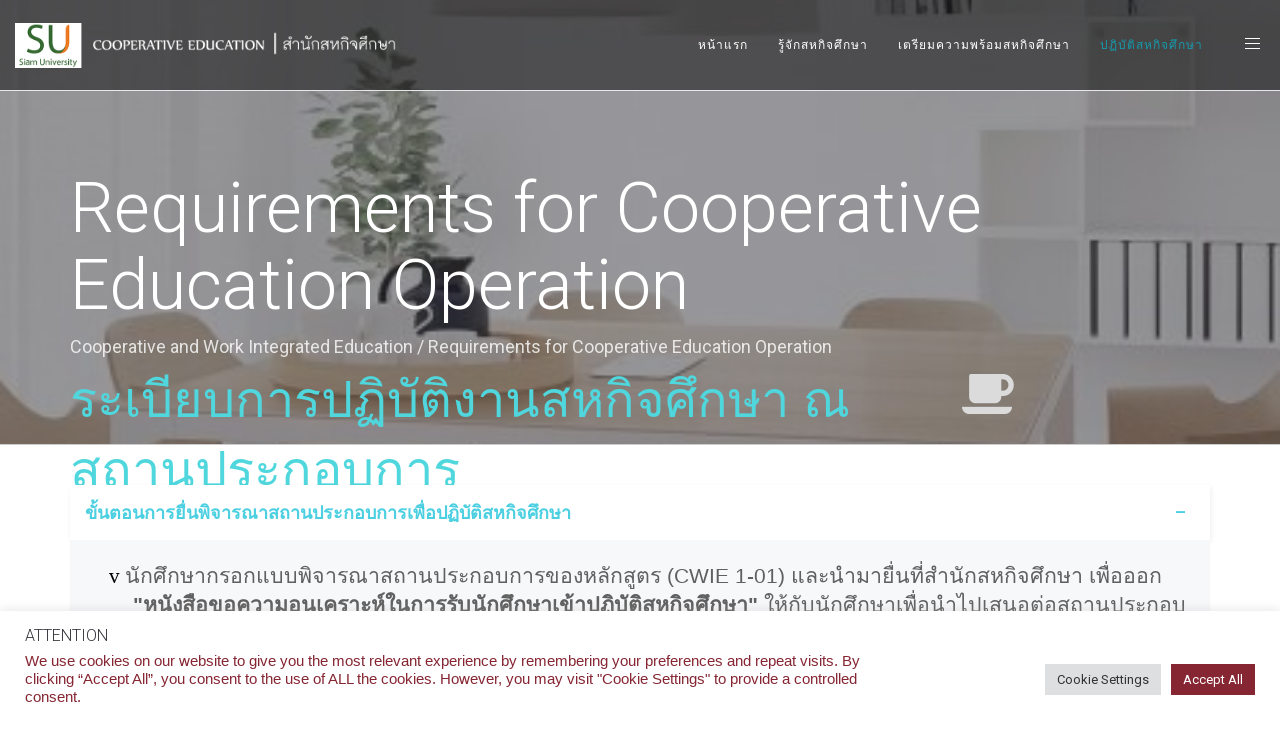

--- FILE ---
content_type: text/html; charset=UTF-8
request_url: https://coop.siam.edu/cooperative-and-work-integrated-education/cooperative-and-work-operation-regulations/
body_size: 164390
content:
<!DOCTYPE html>
<html lang="en-US" prefix="og: https://ogp.me/ns#">
<head>
	<meta charset="UTF-8"/>
	<meta http-equiv="X-UA-Compatible" content="IE=edge">
	<meta name="viewport" content="width=device-width, initial-scale=1">
	<script type="text/javascript">
var ajaxurl = "https://coop.siam.edu/wp-admin/admin-ajax.php";
var ff_template_url = "https://coop.siam.edu/wp-content/themes/ark";
</script>

<!-- Search Engine Optimization by Rank Math - https://rankmath.com/ -->
<title>Requirements for Cooperative Education Operation - Cooperative Education Department | Siam University</title>
<meta name="description" content="ระเบียบการปฏิบัติงานสหกิจศึกษา ณ สถานประกอบการ"/>
<meta name="robots" content="index, follow, max-snippet:-1, max-video-preview:-1, max-image-preview:large"/>
<link rel="canonical" href="https://coop.siam.edu/cooperative-and-work-integrated-education/cooperative-and-work-operation-regulations/" />
<meta property="og:locale" content="en_US" />
<meta property="og:type" content="article" />
<meta property="og:title" content="Requirements for Cooperative Education Operation - Cooperative Education Department | Siam University" />
<meta property="og:description" content="ระเบียบการปฏิบัติงานสหกิจศึกษา ณ สถานประกอบการ" />
<meta property="og:url" content="https://coop.siam.edu/cooperative-and-work-integrated-education/cooperative-and-work-operation-regulations/" />
<meta property="og:site_name" content="Cooperative Education Department | Siam University" />
<meta property="og:updated_time" content="2026-01-08T08:01:51+00:00" />
<meta property="og:image" content="https://coop.siam.edu/wp-content/uploads/2020/05/sample-pic1-e1589391818240.jpg" />
<meta property="og:image:secure_url" content="https://coop.siam.edu/wp-content/uploads/2020/05/sample-pic1-e1589391818240.jpg" />
<meta property="og:image:width" content="640" />
<meta property="og:image:height" content="211" />
<meta property="og:image:alt" content="Requirements for Cooperative Education Operation" />
<meta property="og:image:type" content="image/jpeg" />
<meta property="article:published_time" content="2020-05-13T04:07:08+00:00" />
<meta property="article:modified_time" content="2026-01-08T08:01:51+00:00" />
<meta name="twitter:card" content="summary_large_image" />
<meta name="twitter:title" content="Requirements for Cooperative Education Operation - Cooperative Education Department | Siam University" />
<meta name="twitter:description" content="ระเบียบการปฏิบัติงานสหกิจศึกษา ณ สถานประกอบการ" />
<meta name="twitter:image" content="https://coop.siam.edu/wp-content/uploads/2020/05/sample-pic1-e1589391818240.jpg" />
<meta name="twitter:label1" content="Time to read" />
<meta name="twitter:data1" content="12 minutes" />
<script type="application/ld+json" class="rank-math-schema">{"@context":"https://schema.org","@graph":[{"@type":["EducationalOrganization","Organization"],"@id":"https://coop.siam.edu/#organization","name":"Coop Dev Site | Siam University","url":"https://coop.siam.edu"},{"@type":"WebSite","@id":"https://coop.siam.edu/#website","url":"https://coop.siam.edu","name":"Coop Dev Site | Siam University","publisher":{"@id":"https://coop.siam.edu/#organization"},"inLanguage":"en-US"},{"@type":"ImageObject","@id":"https://coop.siam.edu/wp-content/uploads/2020/05/sample-pic1-e1589391818240.jpg","url":"https://coop.siam.edu/wp-content/uploads/2020/05/sample-pic1-e1589391818240.jpg","width":"640","height":"211","inLanguage":"en-US"},{"@type":"WebPage","@id":"https://coop.siam.edu/cooperative-and-work-integrated-education/cooperative-and-work-operation-regulations/#webpage","url":"https://coop.siam.edu/cooperative-and-work-integrated-education/cooperative-and-work-operation-regulations/","name":"Requirements for Cooperative Education Operation - Cooperative Education Department | Siam University","datePublished":"2020-05-13T04:07:08+00:00","dateModified":"2026-01-08T08:01:51+00:00","isPartOf":{"@id":"https://coop.siam.edu/#website"},"primaryImageOfPage":{"@id":"https://coop.siam.edu/wp-content/uploads/2020/05/sample-pic1-e1589391818240.jpg"},"inLanguage":"en-US"},{"@type":"Person","@id":"https://coop.siam.edu/author/mcopkck395/","name":"admin","url":"https://coop.siam.edu/author/mcopkck395/","image":{"@type":"ImageObject","@id":"https://secure.gravatar.com/avatar/cceca66f82c09fee8789490b1e8aac31b2274add847c333519c676b22b8ec056?s=96&amp;d=mm&amp;r=g","url":"https://secure.gravatar.com/avatar/cceca66f82c09fee8789490b1e8aac31b2274add847c333519c676b22b8ec056?s=96&amp;d=mm&amp;r=g","caption":"admin","inLanguage":"en-US"},"worksFor":{"@id":"https://coop.siam.edu/#organization"}},{"@type":"Article","headline":"Requirements for Cooperative Education Operation - Cooperative Education Department | Siam University","datePublished":"2020-05-13T04:07:08+00:00","dateModified":"2026-01-08T08:01:51+00:00","author":{"@id":"https://coop.siam.edu/author/mcopkck395/","name":"admin"},"publisher":{"@id":"https://coop.siam.edu/#organization"},"description":"\u0e23\u0e30\u0e40\u0e1a\u0e35\u0e22\u0e1a\u0e01\u0e32\u0e23\u0e1b\u0e0f\u0e34\u0e1a\u0e31\u0e15\u0e34\u0e07\u0e32\u0e19\u0e2a\u0e2b\u0e01\u0e34\u0e08\u0e28\u0e36\u0e01\u0e29\u0e32 \u0e13 \u0e2a\u0e16\u0e32\u0e19\u0e1b\u0e23\u0e30\u0e01\u0e2d\u0e1a\u0e01\u0e32\u0e23","name":"Requirements for Cooperative Education Operation - Cooperative Education Department | Siam University","@id":"https://coop.siam.edu/cooperative-and-work-integrated-education/cooperative-and-work-operation-regulations/#richSnippet","isPartOf":{"@id":"https://coop.siam.edu/cooperative-and-work-integrated-education/cooperative-and-work-operation-regulations/#webpage"},"image":{"@id":"https://coop.siam.edu/wp-content/uploads/2020/05/sample-pic1-e1589391818240.jpg"},"inLanguage":"en-US","mainEntityOfPage":{"@id":"https://coop.siam.edu/cooperative-and-work-integrated-education/cooperative-and-work-operation-regulations/#webpage"}}]}</script>
<!-- /Rank Math WordPress SEO plugin -->

<link rel='dns-prefetch' href='//fonts.googleapis.com' />
<link rel="alternate" type="application/rss+xml" title="Cooperative Education Department | Siam University &raquo; Feed" href="https://coop.siam.edu/feed/" />
<link rel="alternate" type="application/rss+xml" title="Cooperative Education Department | Siam University &raquo; Comments Feed" href="https://coop.siam.edu/comments/feed/" />
<link rel="alternate" title="oEmbed (JSON)" type="application/json+oembed" href="https://coop.siam.edu/wp-json/oembed/1.0/embed?url=https%3A%2F%2Fcoop.siam.edu%2Fcooperative-and-work-integrated-education%2Fcooperative-and-work-operation-regulations%2F" />
<link rel="alternate" title="oEmbed (XML)" type="text/xml+oembed" href="https://coop.siam.edu/wp-json/oembed/1.0/embed?url=https%3A%2F%2Fcoop.siam.edu%2Fcooperative-and-work-integrated-education%2Fcooperative-and-work-operation-regulations%2F&#038;format=xml" />
<style id='wp-img-auto-sizes-contain-inline-css' type='text/css'>
img:is([sizes=auto i],[sizes^="auto," i]){contain-intrinsic-size:3000px 1500px}
/*# sourceURL=wp-img-auto-sizes-contain-inline-css */
</style>
<link rel='stylesheet' id='animate-css' href='https://coop.siam.edu/wp-content/plugins/fresh-framework//framework/themes/builder/metaBoxThemeBuilder/assets/freshGrid/extern/animate.css/animate.min.css?ver=1.63.0' type='text/css' media='all' />
<link rel='stylesheet' id='ff-freshgrid-css' href='https://coop.siam.edu/wp-content/plugins/fresh-framework//framework/themes/builder/metaBoxThemeBuilder/assets/freshGrid/freshGrid.css?ver=1.63.0' type='text/css' media='all' />
<style id='wp-emoji-styles-inline-css' type='text/css'>

	img.wp-smiley, img.emoji {
		display: inline !important;
		border: none !important;
		box-shadow: none !important;
		height: 1em !important;
		width: 1em !important;
		margin: 0 0.07em !important;
		vertical-align: -0.1em !important;
		background: none !important;
		padding: 0 !important;
	}
/*# sourceURL=wp-emoji-styles-inline-css */
</style>
<style id='wp-block-library-inline-css' type='text/css'>
:root{--wp-block-synced-color:#7a00df;--wp-block-synced-color--rgb:122,0,223;--wp-bound-block-color:var(--wp-block-synced-color);--wp-editor-canvas-background:#ddd;--wp-admin-theme-color:#007cba;--wp-admin-theme-color--rgb:0,124,186;--wp-admin-theme-color-darker-10:#006ba1;--wp-admin-theme-color-darker-10--rgb:0,107,160.5;--wp-admin-theme-color-darker-20:#005a87;--wp-admin-theme-color-darker-20--rgb:0,90,135;--wp-admin-border-width-focus:2px}@media (min-resolution:192dpi){:root{--wp-admin-border-width-focus:1.5px}}.wp-element-button{cursor:pointer}:root .has-very-light-gray-background-color{background-color:#eee}:root .has-very-dark-gray-background-color{background-color:#313131}:root .has-very-light-gray-color{color:#eee}:root .has-very-dark-gray-color{color:#313131}:root .has-vivid-green-cyan-to-vivid-cyan-blue-gradient-background{background:linear-gradient(135deg,#00d084,#0693e3)}:root .has-purple-crush-gradient-background{background:linear-gradient(135deg,#34e2e4,#4721fb 50%,#ab1dfe)}:root .has-hazy-dawn-gradient-background{background:linear-gradient(135deg,#faaca8,#dad0ec)}:root .has-subdued-olive-gradient-background{background:linear-gradient(135deg,#fafae1,#67a671)}:root .has-atomic-cream-gradient-background{background:linear-gradient(135deg,#fdd79a,#004a59)}:root .has-nightshade-gradient-background{background:linear-gradient(135deg,#330968,#31cdcf)}:root .has-midnight-gradient-background{background:linear-gradient(135deg,#020381,#2874fc)}:root{--wp--preset--font-size--normal:16px;--wp--preset--font-size--huge:42px}.has-regular-font-size{font-size:1em}.has-larger-font-size{font-size:2.625em}.has-normal-font-size{font-size:var(--wp--preset--font-size--normal)}.has-huge-font-size{font-size:var(--wp--preset--font-size--huge)}.has-text-align-center{text-align:center}.has-text-align-left{text-align:left}.has-text-align-right{text-align:right}.has-fit-text{white-space:nowrap!important}#end-resizable-editor-section{display:none}.aligncenter{clear:both}.items-justified-left{justify-content:flex-start}.items-justified-center{justify-content:center}.items-justified-right{justify-content:flex-end}.items-justified-space-between{justify-content:space-between}.screen-reader-text{border:0;clip-path:inset(50%);height:1px;margin:-1px;overflow:hidden;padding:0;position:absolute;width:1px;word-wrap:normal!important}.screen-reader-text:focus{background-color:#ddd;clip-path:none;color:#444;display:block;font-size:1em;height:auto;left:5px;line-height:normal;padding:15px 23px 14px;text-decoration:none;top:5px;width:auto;z-index:100000}html :where(.has-border-color){border-style:solid}html :where([style*=border-top-color]){border-top-style:solid}html :where([style*=border-right-color]){border-right-style:solid}html :where([style*=border-bottom-color]){border-bottom-style:solid}html :where([style*=border-left-color]){border-left-style:solid}html :where([style*=border-width]){border-style:solid}html :where([style*=border-top-width]){border-top-style:solid}html :where([style*=border-right-width]){border-right-style:solid}html :where([style*=border-bottom-width]){border-bottom-style:solid}html :where([style*=border-left-width]){border-left-style:solid}html :where(img[class*=wp-image-]){height:auto;max-width:100%}:where(figure){margin:0 0 1em}html :where(.is-position-sticky){--wp-admin--admin-bar--position-offset:var(--wp-admin--admin-bar--height,0px)}@media screen and (max-width:600px){html :where(.is-position-sticky){--wp-admin--admin-bar--position-offset:0px}}

/*# sourceURL=wp-block-library-inline-css */
</style><style id='global-styles-inline-css' type='text/css'>
:root{--wp--preset--aspect-ratio--square: 1;--wp--preset--aspect-ratio--4-3: 4/3;--wp--preset--aspect-ratio--3-4: 3/4;--wp--preset--aspect-ratio--3-2: 3/2;--wp--preset--aspect-ratio--2-3: 2/3;--wp--preset--aspect-ratio--16-9: 16/9;--wp--preset--aspect-ratio--9-16: 9/16;--wp--preset--color--black: #000000;--wp--preset--color--cyan-bluish-gray: #abb8c3;--wp--preset--color--white: #ffffff;--wp--preset--color--pale-pink: #f78da7;--wp--preset--color--vivid-red: #cf2e2e;--wp--preset--color--luminous-vivid-orange: #ff6900;--wp--preset--color--luminous-vivid-amber: #fcb900;--wp--preset--color--light-green-cyan: #7bdcb5;--wp--preset--color--vivid-green-cyan: #00d084;--wp--preset--color--pale-cyan-blue: #8ed1fc;--wp--preset--color--vivid-cyan-blue: #0693e3;--wp--preset--color--vivid-purple: #9b51e0;--wp--preset--gradient--vivid-cyan-blue-to-vivid-purple: linear-gradient(135deg,rgb(6,147,227) 0%,rgb(155,81,224) 100%);--wp--preset--gradient--light-green-cyan-to-vivid-green-cyan: linear-gradient(135deg,rgb(122,220,180) 0%,rgb(0,208,130) 100%);--wp--preset--gradient--luminous-vivid-amber-to-luminous-vivid-orange: linear-gradient(135deg,rgb(252,185,0) 0%,rgb(255,105,0) 100%);--wp--preset--gradient--luminous-vivid-orange-to-vivid-red: linear-gradient(135deg,rgb(255,105,0) 0%,rgb(207,46,46) 100%);--wp--preset--gradient--very-light-gray-to-cyan-bluish-gray: linear-gradient(135deg,rgb(238,238,238) 0%,rgb(169,184,195) 100%);--wp--preset--gradient--cool-to-warm-spectrum: linear-gradient(135deg,rgb(74,234,220) 0%,rgb(151,120,209) 20%,rgb(207,42,186) 40%,rgb(238,44,130) 60%,rgb(251,105,98) 80%,rgb(254,248,76) 100%);--wp--preset--gradient--blush-light-purple: linear-gradient(135deg,rgb(255,206,236) 0%,rgb(152,150,240) 100%);--wp--preset--gradient--blush-bordeaux: linear-gradient(135deg,rgb(254,205,165) 0%,rgb(254,45,45) 50%,rgb(107,0,62) 100%);--wp--preset--gradient--luminous-dusk: linear-gradient(135deg,rgb(255,203,112) 0%,rgb(199,81,192) 50%,rgb(65,88,208) 100%);--wp--preset--gradient--pale-ocean: linear-gradient(135deg,rgb(255,245,203) 0%,rgb(182,227,212) 50%,rgb(51,167,181) 100%);--wp--preset--gradient--electric-grass: linear-gradient(135deg,rgb(202,248,128) 0%,rgb(113,206,126) 100%);--wp--preset--gradient--midnight: linear-gradient(135deg,rgb(2,3,129) 0%,rgb(40,116,252) 100%);--wp--preset--font-size--small: 13px;--wp--preset--font-size--medium: 20px;--wp--preset--font-size--large: 36px;--wp--preset--font-size--x-large: 42px;--wp--preset--spacing--20: 0.44rem;--wp--preset--spacing--30: 0.67rem;--wp--preset--spacing--40: 1rem;--wp--preset--spacing--50: 1.5rem;--wp--preset--spacing--60: 2.25rem;--wp--preset--spacing--70: 3.38rem;--wp--preset--spacing--80: 5.06rem;--wp--preset--shadow--natural: 6px 6px 9px rgba(0, 0, 0, 0.2);--wp--preset--shadow--deep: 12px 12px 50px rgba(0, 0, 0, 0.4);--wp--preset--shadow--sharp: 6px 6px 0px rgba(0, 0, 0, 0.2);--wp--preset--shadow--outlined: 6px 6px 0px -3px rgb(255, 255, 255), 6px 6px rgb(0, 0, 0);--wp--preset--shadow--crisp: 6px 6px 0px rgb(0, 0, 0);}:where(.is-layout-flex){gap: 0.5em;}:where(.is-layout-grid){gap: 0.5em;}body .is-layout-flex{display: flex;}.is-layout-flex{flex-wrap: wrap;align-items: center;}.is-layout-flex > :is(*, div){margin: 0;}body .is-layout-grid{display: grid;}.is-layout-grid > :is(*, div){margin: 0;}:where(.wp-block-columns.is-layout-flex){gap: 2em;}:where(.wp-block-columns.is-layout-grid){gap: 2em;}:where(.wp-block-post-template.is-layout-flex){gap: 1.25em;}:where(.wp-block-post-template.is-layout-grid){gap: 1.25em;}.has-black-color{color: var(--wp--preset--color--black) !important;}.has-cyan-bluish-gray-color{color: var(--wp--preset--color--cyan-bluish-gray) !important;}.has-white-color{color: var(--wp--preset--color--white) !important;}.has-pale-pink-color{color: var(--wp--preset--color--pale-pink) !important;}.has-vivid-red-color{color: var(--wp--preset--color--vivid-red) !important;}.has-luminous-vivid-orange-color{color: var(--wp--preset--color--luminous-vivid-orange) !important;}.has-luminous-vivid-amber-color{color: var(--wp--preset--color--luminous-vivid-amber) !important;}.has-light-green-cyan-color{color: var(--wp--preset--color--light-green-cyan) !important;}.has-vivid-green-cyan-color{color: var(--wp--preset--color--vivid-green-cyan) !important;}.has-pale-cyan-blue-color{color: var(--wp--preset--color--pale-cyan-blue) !important;}.has-vivid-cyan-blue-color{color: var(--wp--preset--color--vivid-cyan-blue) !important;}.has-vivid-purple-color{color: var(--wp--preset--color--vivid-purple) !important;}.has-black-background-color{background-color: var(--wp--preset--color--black) !important;}.has-cyan-bluish-gray-background-color{background-color: var(--wp--preset--color--cyan-bluish-gray) !important;}.has-white-background-color{background-color: var(--wp--preset--color--white) !important;}.has-pale-pink-background-color{background-color: var(--wp--preset--color--pale-pink) !important;}.has-vivid-red-background-color{background-color: var(--wp--preset--color--vivid-red) !important;}.has-luminous-vivid-orange-background-color{background-color: var(--wp--preset--color--luminous-vivid-orange) !important;}.has-luminous-vivid-amber-background-color{background-color: var(--wp--preset--color--luminous-vivid-amber) !important;}.has-light-green-cyan-background-color{background-color: var(--wp--preset--color--light-green-cyan) !important;}.has-vivid-green-cyan-background-color{background-color: var(--wp--preset--color--vivid-green-cyan) !important;}.has-pale-cyan-blue-background-color{background-color: var(--wp--preset--color--pale-cyan-blue) !important;}.has-vivid-cyan-blue-background-color{background-color: var(--wp--preset--color--vivid-cyan-blue) !important;}.has-vivid-purple-background-color{background-color: var(--wp--preset--color--vivid-purple) !important;}.has-black-border-color{border-color: var(--wp--preset--color--black) !important;}.has-cyan-bluish-gray-border-color{border-color: var(--wp--preset--color--cyan-bluish-gray) !important;}.has-white-border-color{border-color: var(--wp--preset--color--white) !important;}.has-pale-pink-border-color{border-color: var(--wp--preset--color--pale-pink) !important;}.has-vivid-red-border-color{border-color: var(--wp--preset--color--vivid-red) !important;}.has-luminous-vivid-orange-border-color{border-color: var(--wp--preset--color--luminous-vivid-orange) !important;}.has-luminous-vivid-amber-border-color{border-color: var(--wp--preset--color--luminous-vivid-amber) !important;}.has-light-green-cyan-border-color{border-color: var(--wp--preset--color--light-green-cyan) !important;}.has-vivid-green-cyan-border-color{border-color: var(--wp--preset--color--vivid-green-cyan) !important;}.has-pale-cyan-blue-border-color{border-color: var(--wp--preset--color--pale-cyan-blue) !important;}.has-vivid-cyan-blue-border-color{border-color: var(--wp--preset--color--vivid-cyan-blue) !important;}.has-vivid-purple-border-color{border-color: var(--wp--preset--color--vivid-purple) !important;}.has-vivid-cyan-blue-to-vivid-purple-gradient-background{background: var(--wp--preset--gradient--vivid-cyan-blue-to-vivid-purple) !important;}.has-light-green-cyan-to-vivid-green-cyan-gradient-background{background: var(--wp--preset--gradient--light-green-cyan-to-vivid-green-cyan) !important;}.has-luminous-vivid-amber-to-luminous-vivid-orange-gradient-background{background: var(--wp--preset--gradient--luminous-vivid-amber-to-luminous-vivid-orange) !important;}.has-luminous-vivid-orange-to-vivid-red-gradient-background{background: var(--wp--preset--gradient--luminous-vivid-orange-to-vivid-red) !important;}.has-very-light-gray-to-cyan-bluish-gray-gradient-background{background: var(--wp--preset--gradient--very-light-gray-to-cyan-bluish-gray) !important;}.has-cool-to-warm-spectrum-gradient-background{background: var(--wp--preset--gradient--cool-to-warm-spectrum) !important;}.has-blush-light-purple-gradient-background{background: var(--wp--preset--gradient--blush-light-purple) !important;}.has-blush-bordeaux-gradient-background{background: var(--wp--preset--gradient--blush-bordeaux) !important;}.has-luminous-dusk-gradient-background{background: var(--wp--preset--gradient--luminous-dusk) !important;}.has-pale-ocean-gradient-background{background: var(--wp--preset--gradient--pale-ocean) !important;}.has-electric-grass-gradient-background{background: var(--wp--preset--gradient--electric-grass) !important;}.has-midnight-gradient-background{background: var(--wp--preset--gradient--midnight) !important;}.has-small-font-size{font-size: var(--wp--preset--font-size--small) !important;}.has-medium-font-size{font-size: var(--wp--preset--font-size--medium) !important;}.has-large-font-size{font-size: var(--wp--preset--font-size--large) !important;}.has-x-large-font-size{font-size: var(--wp--preset--font-size--x-large) !important;}
/*# sourceURL=global-styles-inline-css */
</style>

<style id='classic-theme-styles-inline-css' type='text/css'>
/*! This file is auto-generated */
.wp-block-button__link{color:#fff;background-color:#32373c;border-radius:9999px;box-shadow:none;text-decoration:none;padding:calc(.667em + 2px) calc(1.333em + 2px);font-size:1.125em}.wp-block-file__button{background:#32373c;color:#fff;text-decoration:none}
/*# sourceURL=/wp-includes/css/classic-themes.min.css */
</style>
<link rel='stylesheet' id='cookie-law-info-css' href='https://coop.siam.edu/wp-content/plugins/cookie-law-info/legacy/public/css/cookie-law-info-public.css?ver=3.3.9.1' type='text/css' media='all' />
<link rel='stylesheet' id='cookie-law-info-gdpr-css' href='https://coop.siam.edu/wp-content/plugins/cookie-law-info/legacy/public/css/cookie-law-info-gdpr.css?ver=3.3.9.1' type='text/css' media='all' />
<link rel='stylesheet' id='bootstrap-css' href='https://coop.siam.edu/wp-content/themes/ark/assets/plugins/bootstrap/css/bootstrap.min.css?ver=3.3.7' type='text/css' media='all' />
<link rel='stylesheet' id='jquery.mCustomScrollbar-css' href='https://coop.siam.edu/wp-content/themes/ark/assets/plugins/scrollbar/jquery.mCustomScrollbar.css?ver=3.1.12' type='text/css' media='all' />
<link rel='stylesheet' id='owl.carousel-css' href='https://coop.siam.edu/wp-content/themes/ark/assets/plugins/owl-carousel/assets/owl.carousel.css?ver=1.3.2' type='text/css' media='all' />
<link rel='stylesheet' id='magnific-popup-css' href='https://coop.siam.edu/wp-content/themes/ark/assets/plugins/magnific-popup/magnific-popup.css?ver=1.1.0' type='text/css' media='all' />
<link rel='stylesheet' id='cubeportfolio-css' href='https://coop.siam.edu/wp-content/themes/ark/assets/plugins/cubeportfolio/css/cubeportfolio.min.css?ver=3.8.0' type='text/css' media='all' />
<link rel='stylesheet' id='freshframework-font-awesome4-css' href='https://coop.siam.edu/wp-content/plugins/fresh-framework///framework/extern/iconfonts/ff-font-awesome4/ff-font-awesome4.css?ver=9a711403f644e7b83c13f6101f7329a5' type='text/css' media='all' />
<link rel='stylesheet' id='freshframework-font-et-line-css' href='https://coop.siam.edu/wp-content/plugins/fresh-framework///framework/extern/iconfonts/ff-font-et-line/ff-font-et-line.css?ver=9a711403f644e7b83c13f6101f7329a5' type='text/css' media='all' />
<link rel='stylesheet' id='freshframework-simple-line-icons-css' href='https://coop.siam.edu/wp-content/plugins/fresh-framework///framework/extern/iconfonts/ff-font-simple-line-icons/ff-font-simple-line-icons.css?ver=9a711403f644e7b83c13f6101f7329a5' type='text/css' media='all' />
<link rel='stylesheet' id='ark-style-css' href='https://coop.siam.edu/wp-content/themes/ark/style.css?ver=9a711403f644e7b83c13f6101f7329a5' type='text/css' media='all' />
<style id='ark-style-inline-css' type='text/css'>
body,p,.ff-richtext,li,li a,a,h1, h2, h3, h4, h5, h6 ,.progress-box-v1 .progress-title,.progress-box-v2 .progress-title,.team-v5-progress-box .progress-title,.pricing-list-v1 .pricing-list-v1-header-title,.team-v3 .progress-box .progress-title,.rating-container .caption > .label,.theme-portfolio .cbp-l-filters-alignRight,.theme-portfolio .cbp-l-filters-alignLeft,.theme-portfolio .cbp-l-filters-alignCenter,.theme-portfolio .cbp-filter-item,.theme-portfolio .cbp-l-loadMore-button .cbp-l-loadMore-link,.theme-portfolio .cbp-l-loadMore-button .cbp-l-loadMore-button-link,.theme-portfolio .cbp-l-loadMore-text .cbp-l-loadMore-link,.theme-portfolio .cbp-l-loadMore-text .cbp-l-loadMore-button-link,.theme-portfolio-v2 .cbp-l-filters-alignRight .cbp-filter-item,.theme-portfolio-v3 .cbp-l-filters-button .cbp-filter-item,.zeus .tp-bullet-title{font-family:'Roboto',Arial,sans-serif}

.blog-classic .blog-classic-label,.blog-classic .blog-classic-subtitle,.blog-grid .blog-grid-title-el,.blog-grid .blog-grid-title-el .blog-grid-title-link,.blog-grid .blog-grid-supplemental-title,.op-b-blog .blog-grid-supplemental-title,.blog-grid .blog-grid-supplemental-category,.blog-grid-supplemental .blog-grid-supplemental-title a,.blog-teaser .blog-teaser-category .blog-teaser-category-title,.blog-teaser .blog-teaser-category .blog-teaser-category-title a,.news-v8 .news-v8-category a,.news-v1 .news-v1-heading .news-v1-heading-title > a,.news-v1 .news-v1-quote:before,.news-v2 .news-v2-subtitle,.news-v2 .news-v2-subtitle a,.ff-news-v3-meta-data,.ff-news-v3-meta-data a,.news-v3 .news-v3-content .news-v3-subtitle,.news-v6 .news-v6-subtitle,.news-v7 .news-v7-subtitle,.news-v8 .news-v8-category,.blog-simple-slider .op-b-blog-title,.blog-simple-slider .op-b-blog-title a,.heading-v1 .heading-v1-title,.heading-v1 .heading-v1-title p,.testimonials-v7 .testimonials-v7-title .sign,.team-v3 .team-v3-member-position,.heading-v1 .heading-v1-subtitle,.heading-v1 .heading-v1-subtitle p,.heading-v2 .heading-v2-text,.heading-v2 .heading-v2-text p,.heading-v3 .heading-v3-text,.heading-v3 .heading-v3-text p,.heading-v4 .heading-v4-subtitle,.heading-v4 .heading-v4-subtitle p,.newsletter-v2 .newsletter-v2-title span.sign,.quote-socials-v1 .quote-socials-v1-quote,.quote-socials-v1 .quote-socials-v1-quote p,.sliding-bg .sliding-bg-title,.timeline-v4 .timeline-v4-subtitle, .timeline-v4 .timeline-v4-subtitle a,.counters-v2 .counters-v2-subtitle,.icon-box-v2 .icon-box-v2-body-subtitle,.i-banner-v1 .i-banner-v1-heading .i-banner-v1-member-position,.i-banner-v1 .i-banner-v1-quote,.i-banner-v3 .i-banner-v3-subtitle,.newsletter-v2 .newsletter-v2-title:before,.piechart-v1 .piechart-v1-body .piechart-v1-body-subtitle,.pricing-list-v1 .pricing-list-v1-body .pricing-list-v1-header-subtitle,.pricing-list-v2 .pricing-list-v2-header-title,.pricing-list-v3 .pricing-list-v3-text,.promo-block-v2 .promo-block-v2-text,.promo-block-v2 .promo-block-v2-text p,.promo-block-v3 .promo-block-v3-subtitle,.services-v1 .services-v1-subtitle,.services-v10 .services-v10-no,.services-v11 .services-v11-subtitle,.slider-block-v1 .slider-block-v1-subtitle,.team-v3 .team-v3-header .team-v3-member-position,.team-v4 .team-v4-content .team-v4-member-position,.testimonials-v1 .testimonials-v1-author-position,.testimonials-v3 .testimonials-v3-subtitle:before,.testimonials-v3 .testimonials-v3-subtitle span.sign,.testimonials-v3 .testimonials-v3-author,.testimonials-v5 .testimonials-v5-quote-text,.testimonials-v5 .testimonials-v5-quote-text p,.testimonials-v6 .testimonials-v6-element .testimonials-v6-position,.testimonials-v6 .testimonials-v6-quote-text,.testimonials-v6 .testimonials-v6-quote-text p,.testimonials-v7 .testimonials-v7-title:before,.testimonials-v7 .testimonials-v7-author,.testimonials-v7-title-span,.footer .footer-testimonials .footer-testimonials-quote:before,.animated-headline-v1 .animated-headline-v1-subtitle,.news-v3 .news-v3-content .news-v3-subtitle,.news-v3 .news-v3-content .news-v3-subtitle a,.theme-ci-v1 .theme-ci-v1-item .theme-ci-v1-title{font-family:'Droid Serif',Arial,sans-serif}

code, kbd, pre, samp{font-family:'Courier New', Courier, monospace,Arial,sans-serif}

.custom-font-1{font-family:Arial, Helvetica, sans-serif,Arial,sans-serif}

.custom-font-2{font-family:Arial, Helvetica, sans-serif,Arial,sans-serif}

.custom-font-3{font-family:Arial, Helvetica, sans-serif,Arial,sans-serif}

.custom-font-4{font-family:Arial, Helvetica, sans-serif,Arial,sans-serif}

.custom-font-5{font-family:Arial, Helvetica, sans-serif,Arial,sans-serif}

.custom-font-6{font-family:Arial, Helvetica, sans-serif,Arial,sans-serif}

.custom-font-7{font-family:Arial, Helvetica, sans-serif,Arial,sans-serif}

.custom-font-8{font-family:Arial, Helvetica, sans-serif,Arial,sans-serif}


/*# sourceURL=ark-style-inline-css */
</style>
<link rel='stylesheet' id='ark-google-fonts-css' href='//fonts.googleapis.com/css?family=Roboto%3A300%2C400%2C500%2C600%2C700%2C300i%2C400i%2C700i%7CDroid+Serif%3A300%2C400%2C500%2C600%2C700%2C300i%2C400i%2C700i&#038;subset=cyrillic%2Ccyrillic-ext%2Cgreek%2Cgreek-ext%2Clatin%2Clatin-ext%2Cvietnamese&#038;ver=1.63.0' type='text/css' media='all' />
<link rel='stylesheet' id='ark-colors-css' href='https://coop.siam.edu/wp-content/uploads/freshframework/css/colors.css?ver=9a711403f644e7b83c13f6101f7329a5' type='text/css' media='all' />
<link rel='stylesheet' id='twentytwenty-css' href='https://coop.siam.edu/wp-content/themes/ark/assets/plugins/twentytwenty/css/twentytwenty.css?ver=9a711403f644e7b83c13f6101f7329a5' type='text/css' media='all' />
<script type="text/javascript" src="https://coop.siam.edu/wp-includes/js/jquery/jquery.min.js?ver=3.7.1" id="jquery-core-js"></script>
<script type="text/javascript" src="https://coop.siam.edu/wp-includes/js/jquery/jquery-migrate.min.js?ver=3.4.1" id="jquery-migrate-js"></script>
<script type="text/javascript" id="cookie-law-info-js-extra">
/* <![CDATA[ */
var Cli_Data = {"nn_cookie_ids":[],"cookielist":[],"non_necessary_cookies":[],"ccpaEnabled":"","ccpaRegionBased":"","ccpaBarEnabled":"","strictlyEnabled":["necessary","obligatoire"],"ccpaType":"gdpr","js_blocking":"1","custom_integration":"","triggerDomRefresh":"","secure_cookies":""};
var cli_cookiebar_settings = {"animate_speed_hide":"500","animate_speed_show":"500","background":"#FFF","border":"#b1a6a6c2","border_on":"","button_1_button_colour":"#ffb81c","button_1_button_hover":"#cc9316","button_1_link_colour":"#862633","button_1_as_button":"1","button_1_new_win":"","button_2_button_colour":"#333","button_2_button_hover":"#292929","button_2_link_colour":"#444","button_2_as_button":"","button_2_hidebar":"","button_3_button_colour":"#dedfe0","button_3_button_hover":"#b2b2b3","button_3_link_colour":"#333333","button_3_as_button":"1","button_3_new_win":"","button_4_button_colour":"#dedfe0","button_4_button_hover":"#b2b2b3","button_4_link_colour":"#333333","button_4_as_button":"1","button_7_button_colour":"#862633","button_7_button_hover":"#6b1e29","button_7_link_colour":"#fff","button_7_as_button":"1","button_7_new_win":"","font_family":"Helvetica, sans-serif","header_fix":"","notify_animate_hide":"1","notify_animate_show":"","notify_div_id":"#cookie-law-info-bar","notify_position_horizontal":"right","notify_position_vertical":"bottom","scroll_close":"","scroll_close_reload":"","accept_close_reload":"1","reject_close_reload":"","showagain_tab":"1","showagain_background":"#fff","showagain_border":"#000","showagain_div_id":"#cookie-law-info-again","showagain_x_position":"100px","text":"#862633","show_once_yn":"","show_once":"10000","logging_on":"","as_popup":"","popup_overlay":"1","bar_heading_text":"ATTENTION","cookie_bar_as":"banner","popup_showagain_position":"bottom-left","widget_position":"left"};
var log_object = {"ajax_url":"https://coop.siam.edu/wp-admin/admin-ajax.php"};
//# sourceURL=cookie-law-info-js-extra
/* ]]> */
</script>
<script type="text/javascript" src="https://coop.siam.edu/wp-content/plugins/cookie-law-info/legacy/public/js/cookie-law-info-public.js?ver=3.3.9.1" id="cookie-law-info-js"></script>
<link rel="https://api.w.org/" href="https://coop.siam.edu/wp-json/" /><link rel="alternate" title="JSON" type="application/json" href="https://coop.siam.edu/wp-json/wp/v2/pages/484" /><link rel="EditURI" type="application/rsd+xml" title="RSD" href="https://coop.siam.edu/xmlrpc.php?rsd" />

<link rel='shortlink' href='https://coop.siam.edu/?p=484' />
<style type="text/css">.recentcomments a{display:inline !important;padding:0 !important;margin:0 !important;}</style><script type="text/javascript" id="google_gtagjs" src="https://www.googletagmanager.com/gtag/js?id=G-X0RKZ9ZF77" async="async"></script>
<script type="text/javascript" id="google_gtagjs-inline">
/* <![CDATA[ */
window.dataLayer = window.dataLayer || [];function gtag(){dataLayer.push(arguments);}gtag('js', new Date());gtag('config', 'G-X0RKZ9ZF77', {} );
/* ]]> */
</script>
<link rel='stylesheet' id='cookie-law-info-table-css' href='https://coop.siam.edu/wp-content/plugins/cookie-law-info/legacy/public/css/cookie-law-info-table.css?ver=3.3.9.1' type='text/css' media='all' />
</head>
<body class="wp-singular page-template-default page page-id-484 page-child parent-pageid-8 wp-theme-ark appear-animate">
<div class="ffb-id-navigation-header wrapper ff-boxed-wrapper animsition "><header class="ark-header  header-no-pills header-transparent header-sticky navbar-fixed-top fg-text-dark ffb-header-design"><div class="ff-ark-header-circle-shadow"></div><nav class="navbar mega-menu fg-text-dark ffb-header-design-inner" role="navigation">
				<div class=" fg-container container-fluid fg-container-fluid  ">
					<div class="menu-container">
						
													<button type="button" class="navbar-toggle" data-toggle="collapse" data-target=".nav-collapse">
								<span class="sr-only">Toggle navigation</span>
								<span class="toggle-icon"></span>
							</button>
						
												<div class="navbar-actions">

							
		<a class="navbar-actions-shrink sidebar-trigger sidebar-trigger-style-white" href="javascript:void(0);">
			<span class="sidebar-trigger-icon"></span>
		</a>

		<div class="sidebar-content-overlay"></div>

		<div class="sidebar-nav scrollbar fg-text-dark ffb-side-menu-wrapper">				<a class="sidebar-trigger sidebar-nav-trigger" href="javascript:void(0);">
					<span class="sidebar-trigger-icon"></span>
				</a>
				<div class="sidebar-nav-content">

					<section class="ffb-id-rsc39b0 fg-section fg-el-has-bg fg-text-light"><span class="fg-bg"><span data-fg-bg="{&quot;type&quot;:&quot;color&quot;,&quot;opacity&quot;:1,&quot;color&quot;:&quot;#333333&quot;}" class="fg-bg-layer fg-bg-type-color " style="opacity: 1; background-color: #333333;"></span></span><div class="fg-container container fg-container-large fg-container-lvl--1 "><div class="fg-row row    " ><div class="ffb-id-14iatptv fg-col col-xs-12 col-sm-6 col-md-12 fg-text-light"><h3 class="ffb-id-14ibdkt2 fg-heading text-center    fg-text-light">สำนักสหกิจศึกษายินดีต้อนรับ</h3><h6 class="ffb-id-42m80aje fg-heading text-center    fg-text-light"><p><span style="color: #ffffff">สำนักสหกิจศึกษา</span><br /><span style="color: #ffffff">(Office of Cooperative and Work Integrated Education)</span></p>
<p><span style="color: #ffffff">อาคารเฉลิมพระเกียรติ 19 ชั้น (อาคาร 19)&nbsp; ชั้น 9</span></p>
<p><span style="color: #ffffff">มหาวิทยาลัยสยาม</span><br /><span style="color: #ffffff">เลขที่ 38 ถนนเพชรเกษม แขวงบางหว้า เขตภาษีเจริญ กรุงเทพมหานคร 10160</span></p></h6><div class="ffb-id-14iatpu2 buttons-el-wrapper text-center    fg-text-light"><a class="ffb-block-button-1-0 ffb-btn ffb-btn-v4 ffb-btn-link  btn-base-brd-slide btn-slide  btn-base-xs   btn-w-auto fg-text-light ffb-button4-1"><i class="btn-text btn-base-element-icon margin-r-10 ff-font-awesome4 icon-phone"></i><span class="btn-text">0-2457-0068 ต่อ 5153</span></a></div><div class="ffb-id-42m8duce buttons-el-wrapper text-center    fg-text-light"><a class="ffb-block-button-2-0 ffb-btn ffb-btn-v4 ffb-btn-link  btn-base-brd-slide btn-slide  btn-base-xs   btn-w-auto fg-text-light ffb-button4-1"><i class="btn-text btn-base-element-icon margin-r-10 glyphicon glyphicon-print"></i><span class="btn-text">0-2868-6856</span></a></div><div class="ffb-id-14ibb2op buttons-el-wrapper text-center    fg-text-light"><a class="ffb-block-button-3-0 ffb-btn ffb-btn-v4 ffb-btn-link  btn-base-brd-slide btn-slide  btn-base-xs   btn-w-auto fg-text-light ffb-button4-1"><i class="btn-text btn-base-element-icon margin-r-10 ff-font-awesome4 icon-envelope-o"></i><span class="btn-text">co_op1@siam.edu</span></a></div><div class="ffb-id-42m921rt buttons-el-wrapper text-center    fg-text-light"><a class="ffb-block-button-4-0 ffb-btn ffb-btn-v4 ffb-btn-link  btn-base-brd-slide btn-slide  btn-base-xs   btn-w-auto fg-text-light ffb-button4-1"><i class="btn-text btn-base-element-icon margin-r-10 ff-font-awesome4 icon-envelope-o"></i><span class="btn-text">co_op2@siam.edu</span></a></div></div></div></div></section>

				</div>
		</div>						</div>

						<div class="navbar-logo fg-text-dark ffb-logo"><a class="navbar-logo-wrap" href="https://coop.siam.edu/"><img class="navbar-logo-img navbar-logo-img-normal" src="https://coop.siam.edu/wp-content/uploads/2023/01/SiamU-Logotrans-coop1-Jan22.png" alt="Cooperative Education Department | Siam University"><img class="navbar-logo-img navbar-logo-img-fixed" src="https://coop.siam.edu/wp-content/uploads/2023/01/SiamU-Logotrans-coop2-Jan22.png" alt="Cooperative Education Department | Siam University"><img class="navbar-logo-img navbar-logo-img-mobile" src="https://coop.siam.edu/wp-content/uploads/2023/01/SiamU-Logotrans-coop2-Jan22.png" alt="Cooperative Education Department | Siam University"><img class="navbar-logo-img navbar-logo-img-tablet" src="https://coop.siam.edu/wp-content/uploads/2023/01/SiamU-Logotrans-coop2-Jan22.png" alt="Cooperative Education Department | Siam University"></a><span class="hidden header-height-info" data-desktopBeforeScroll="90" data-desktopAfterScroll="70" data-mobileBeforeScroll="90" data-tabletBeforeScroll="90"></span></div>
					</div>

					<div class="collapse navbar-collapse nav-collapse">
						<div class="menu-container">

															<ul class="nav navbar-nav navbar-nav-left">
									<li id="menu-item-1302" class="menu-item menu-item-type-post_type menu-item-object-page menu-item-home current-page-ancestor current-page-parent nav-item  menu-item-1302"><a href="https://coop.siam.edu/" class=" nav-item-child ffb-ark-first-level-menu ">หน้าแรก</a></li><li id="menu-item-1308" class="menu-item menu-item-type-post_type menu-item-object-page nav-item  menu-item-1308"><a href="https://coop.siam.edu/come-with-us/" class=" nav-item-child ffb-ark-first-level-menu ">รู้จักสหกิจศึกษา</a></li><li id="menu-item-1326" class="menu-item menu-item-type-post_type menu-item-object-page menu-item-has-children nav-item  dropdown menu-item-1326"><a href="https://coop.siam.edu/cooperative-and-work-integrated-education/regulations-for-cooperative-education-preparation-training/" class=" nav-item-child ffb-ark-first-level-menu  dropdown-link ">เตรียมความพร้อมสหกิจศึกษา</a><a data-toggle="dropdown" href="#"  href="https://coop.siam.edu/cooperative-and-work-integrated-education/regulations-for-cooperative-education-preparation-training/" class=" nav-item-child ffb-ark-first-level-menu  dropdown-toggle ">&nbsp;</a><span class="clearfix"></span><ul class="sub-menu  dropdown-menu "><li id="menu-item-1324" class="menu-item menu-item-type-post_type menu-item-object-page dropdown-menu-item menu-item-1324"><a href="https://coop.siam.edu/cooperative-and-work-integrated-education/regulations-for-cooperative-education-preparation-training/" class=" dropdown-menu-item-child  ffb-ark-sub-level-menu ">ระเบียบการเข้าอบรมเตรียมความพร้อมสหกิจศึกษา</a></li><li id="menu-item-1325" class="menu-item menu-item-type-custom menu-item-object-custom dropdown-menu-item menu-item-1325"><a href="https://coop.siam.edu/wp-content/uploads/2026/01/pre_calendar-2-68.pdf" class=" dropdown-menu-item-child  ffb-ark-sub-level-menu ">ปฏิทินอบรมเตรียมความพร้อมสหกิจศึกษา</a></li><li id="menu-item-1327" class="menu-item menu-item-type-post_type menu-item-object-page dropdown-menu-item menu-item-1327"><a href="https://coop.siam.edu/cooperative-and-work-integrated-education/cooperative-education-preparation-training-forms/" class=" dropdown-menu-item-child  ffb-ark-sub-level-menu ">แบบฟอร์มเอกสารเตรียมความพร้อมสหกิจศึกษา</a></li></ul></li><li id="menu-item-1328" class="menu-item menu-item-type-post_type menu-item-object-page current-menu-item page_item page-item-484 current_page_item current-menu-ancestor current-menu-parent current_page_parent current_page_ancestor menu-item-has-children nav-item  dropdown menu-item-1328"><a href="https://coop.siam.edu/cooperative-and-work-integrated-education/cooperative-and-work-operation-regulations/" class=" nav-item-child ffb-ark-first-level-menu  dropdown-link ">ปฏิบัติสหกิจศึกษา</a><a data-toggle="dropdown" href="#"  href="https://coop.siam.edu/cooperative-and-work-integrated-education/cooperative-and-work-operation-regulations/" class=" nav-item-child ffb-ark-first-level-menu  dropdown-toggle ">&nbsp;</a><span class="clearfix"></span><ul class="sub-menu  dropdown-menu "><li id="menu-item-1329" class="menu-item menu-item-type-post_type menu-item-object-page current-menu-item page_item page-item-484 current_page_item dropdown-menu-item menu-item-1329"><a href="https://coop.siam.edu/cooperative-and-work-integrated-education/cooperative-and-work-operation-regulations/" class=" dropdown-menu-item-child  ffb-ark-sub-level-menu ">ระเบียบการปฏิบัติสหกิจศึกษา ณ สถานประกอบการ</a></li><li id="menu-item-1330" class="menu-item menu-item-type-custom menu-item-object-custom dropdown-menu-item menu-item-1330"><a href="https://coop.siam.edu/wp-content/uploads/2025/12/operate_calendar-2568.pdf" class=" dropdown-menu-item-child  ffb-ark-sub-level-menu ">ปฏิทินปฏิบัติสหกิจศึกษา ณ สถานประกอบการ</a></li><li id="menu-item-1331" class="menu-item menu-item-type-post_type menu-item-object-page dropdown-menu-item menu-item-1331"><a href="https://coop.siam.edu/cooperative-and-work-integrated-education/cooperative-and-work-operation-forms/" class=" dropdown-menu-item-child  ffb-ark-sub-level-menu ">แบบฟอร์มเอกสารปฏิบัติสหกิจศึกษา</a></li><li id="menu-item-1332" class="menu-item menu-item-type-custom menu-item-object-custom dropdown-menu-item menu-item-1332"><a href="https://coop.siam.edu/wp-content/uploads/2025/02/คู่มือการจัดทำรายงานสหกิจศึกษา-upd-พย.67-edit.pdf" class=" dropdown-menu-item-child  ffb-ark-sub-level-menu ">คู่มือการจัดทำรายงานสหกิจศึกษา</a></li></ul></li>								</ul>
													</div>
					</div>
				</div>
			</nav>
				</header><div class="page-wrapper"><section class="ffb-id-pk7ir8k fg-section fg-el-has-bg fg-text-light"><span class="fg-bg"><span data-fg-bg="{&quot;type&quot;:&quot;parallax&quot;,&quot;url&quot;:&quot;https:\/\/coop.siam.edu\/wp-content\/uploads\/2020\/05\/sample-pic1-e1589391818240.jpg&quot;,&quot;opacity&quot;:&quot;1&quot;,&quot;width&quot;:&quot;640&quot;,&quot;height&quot;:&quot;211&quot;,&quot;speed&quot;:&quot;50&quot;,&quot;size&quot;:&quot;cover&quot;,&quot;offset_h&quot;:&quot;50&quot;,&quot;offset_v&quot;:&quot;50&quot;}" class="fg-bg-layer fg-bg-type-parallax " style="opacity: 1; background-image: url(&quot;https://coop.siam.edu/wp-content/uploads/2020/05/sample-pic1-e1589391818240.jpg&quot;);"></span><span data-fg-bg="{&quot;type&quot;:&quot;color&quot;,&quot;opacity&quot;:1,&quot;color&quot;:&quot;rgba(52, 52, 60, 0.5)&quot;}" class="fg-bg-layer fg-bg-type-color " style="opacity: 1; background-color: rgba(52, 52, 60, 0.5);"></span></span><div class="fg-container container fg-container-large fg-container-lvl--1 "><div class="fg-row row    " ><div class="ffb-id-pk7ir8l fg-col col-xs-12 col-md-12 fg-text-light"><section class="ffb-id-pk7ir8n breadcrumbs-v5 fg-text-light"><h2 class="breadcrumbs-v5-title">Requirements for Cooperative Education Operation</h2><span class="breadcrumbs-v5-subtitle"><span><a href="https://coop.siam.edu/">Cooperative and Work Integrated Education</a></span> / <span class="active">Requirements for Cooperative Education Operation</span></span></section></div></div></div></section><style>.ffb-id-rsc39b0{ padding-bottom: 90px;}@media (min-width:768px) { .ffb-id-rsc39b0{ padding-bottom: 60px;}}.ffb-id-42m921rt .ffb-button4-1.ffb-block-button-4-0.btn-base-brd-slide{ color:#ffffff;}.ffb-id-42m921rt .ffb-button4-1.ffb-block-button-4-0.btn-base-brd-slide:hover{ color:rgba(0, 188, 212, 0.7);}.ffb-id-42m921rt .ffb-button4-1.ffb-block-button-4-0.btn-base-brd-slide i{ color:#ffffff;}.ffb-id-42m921rt .ffb-button4-1.ffb-block-button-4-0.btn-base-brd-slide:hover i{ color:rgba(0, 188, 212, 0.7);}.ffb-id-42m921rt .ffb-button4-1.ffb-block-button-4-0.btn-base-brd-slide{ border-color: transparent;}.ffb-id-42m921rt .ffb-button4-1.ffb-block-button-4-0.btn-base-brd-slide:hover{ border-color: transparent;}.ffb-id-42m921rt .ffb-button4-1.ffb-block-button-4-0.btn-base-brd-slide:hover{ background-color:#ffffff;}.ffb-id-42m921rt .ffb-button4-1{ font-size: 15px !important;}.ffb-id-42m921rt .ffb-button4-1 ,.ffb-id-42m921rt .ffb-button4-1:before,.ffb-id-42m921rt .ffb-button4-1:after,.ffb-id-42m921rt .ffb-button4-1:hover,.ffb-id-42m921rt .ffb-button4-1:focus,.ffb-id-42m921rt .ffb-button4-1 *,.ffb-id-42m921rt .ffb-button4-1 *:before,.ffb-id-42m921rt .ffb-button4-1 *:after,.ffb-id-42m921rt .ffb-button4-1 *:hover,.ffb-id-42m921rt .ffb-button4-1 *:focus{ font-size: 15px !important;}@media (min-width:768px) { .ffb-id-42m921rt .ffb-button4-1{ font-size: 15px !important;}}@media (min-width:768px) { .ffb-id-42m921rt .ffb-button4-1 ,.ffb-id-42m921rt .ffb-button4-1:before,.ffb-id-42m921rt .ffb-button4-1:after,.ffb-id-42m921rt .ffb-button4-1:hover,.ffb-id-42m921rt .ffb-button4-1:focus,.ffb-id-42m921rt .ffb-button4-1 *,.ffb-id-42m921rt .ffb-button4-1 *:before,.ffb-id-42m921rt .ffb-button4-1 *:after,.ffb-id-42m921rt .ffb-button4-1 *:hover,.ffb-id-42m921rt .ffb-button4-1 *:focus{ font-size: 15px !important;}}@media (min-width:992px) { .ffb-id-42m921rt .ffb-button4-1{ font-size: 15px !important;}}@media (min-width:992px) { .ffb-id-42m921rt .ffb-button4-1 ,.ffb-id-42m921rt .ffb-button4-1:before,.ffb-id-42m921rt .ffb-button4-1:after,.ffb-id-42m921rt .ffb-button4-1:hover,.ffb-id-42m921rt .ffb-button4-1:focus,.ffb-id-42m921rt .ffb-button4-1 *,.ffb-id-42m921rt .ffb-button4-1 *:before,.ffb-id-42m921rt .ffb-button4-1 *:after,.ffb-id-42m921rt .ffb-button4-1 *:hover,.ffb-id-42m921rt .ffb-button4-1 *:focus{ font-size: 15px !important;}}@media (min-width:1200px) { .ffb-id-42m921rt .ffb-button4-1{ font-size: 15px !important;}}@media (min-width:1200px) { .ffb-id-42m921rt .ffb-button4-1 ,.ffb-id-42m921rt .ffb-button4-1:before,.ffb-id-42m921rt .ffb-button4-1:after,.ffb-id-42m921rt .ffb-button4-1:hover,.ffb-id-42m921rt .ffb-button4-1:focus,.ffb-id-42m921rt .ffb-button4-1 *,.ffb-id-42m921rt .ffb-button4-1 *:before,.ffb-id-42m921rt .ffb-button4-1 *:after,.ffb-id-42m921rt .ffb-button4-1 *:hover,.ffb-id-42m921rt .ffb-button4-1 *:focus{ font-size: 15px !important;}}.ffb-id-14ibb2op .ffb-button4-1.ffb-block-button-3-0.btn-base-brd-slide{ color:#ffffff;}.ffb-id-14ibb2op .ffb-button4-1.ffb-block-button-3-0.btn-base-brd-slide:hover{ color:rgba(0, 188, 212, 0.7);}.ffb-id-14ibb2op .ffb-button4-1.ffb-block-button-3-0.btn-base-brd-slide i{ color:#ffffff;}.ffb-id-14ibb2op .ffb-button4-1.ffb-block-button-3-0.btn-base-brd-slide:hover i{ color:rgba(0, 188, 212, 0.7);}.ffb-id-14ibb2op .ffb-button4-1.ffb-block-button-3-0.btn-base-brd-slide{ border-color: transparent;}.ffb-id-14ibb2op .ffb-button4-1.ffb-block-button-3-0.btn-base-brd-slide:hover{ border-color: transparent;}.ffb-id-14ibb2op .ffb-button4-1.ffb-block-button-3-0.btn-base-brd-slide:hover{ background-color:#ffffff;}.ffb-id-14ibb2op .ffb-button4-1{ font-size: 15px !important;}.ffb-id-14ibb2op .ffb-button4-1 ,.ffb-id-14ibb2op .ffb-button4-1:before,.ffb-id-14ibb2op .ffb-button4-1:after,.ffb-id-14ibb2op .ffb-button4-1:hover,.ffb-id-14ibb2op .ffb-button4-1:focus,.ffb-id-14ibb2op .ffb-button4-1 *,.ffb-id-14ibb2op .ffb-button4-1 *:before,.ffb-id-14ibb2op .ffb-button4-1 *:after,.ffb-id-14ibb2op .ffb-button4-1 *:hover,.ffb-id-14ibb2op .ffb-button4-1 *:focus{ font-size: 15px !important;}@media (min-width:768px) { .ffb-id-14ibb2op .ffb-button4-1{ font-size: 15px !important;}}@media (min-width:768px) { .ffb-id-14ibb2op .ffb-button4-1 ,.ffb-id-14ibb2op .ffb-button4-1:before,.ffb-id-14ibb2op .ffb-button4-1:after,.ffb-id-14ibb2op .ffb-button4-1:hover,.ffb-id-14ibb2op .ffb-button4-1:focus,.ffb-id-14ibb2op .ffb-button4-1 *,.ffb-id-14ibb2op .ffb-button4-1 *:before,.ffb-id-14ibb2op .ffb-button4-1 *:after,.ffb-id-14ibb2op .ffb-button4-1 *:hover,.ffb-id-14ibb2op .ffb-button4-1 *:focus{ font-size: 15px !important;}}@media (min-width:992px) { .ffb-id-14ibb2op .ffb-button4-1{ font-size: 15px !important;}}@media (min-width:992px) { .ffb-id-14ibb2op .ffb-button4-1 ,.ffb-id-14ibb2op .ffb-button4-1:before,.ffb-id-14ibb2op .ffb-button4-1:after,.ffb-id-14ibb2op .ffb-button4-1:hover,.ffb-id-14ibb2op .ffb-button4-1:focus,.ffb-id-14ibb2op .ffb-button4-1 *,.ffb-id-14ibb2op .ffb-button4-1 *:before,.ffb-id-14ibb2op .ffb-button4-1 *:after,.ffb-id-14ibb2op .ffb-button4-1 *:hover,.ffb-id-14ibb2op .ffb-button4-1 *:focus{ font-size: 15px !important;}}@media (min-width:1200px) { .ffb-id-14ibb2op .ffb-button4-1{ font-size: 15px !important;}}@media (min-width:1200px) { .ffb-id-14ibb2op .ffb-button4-1 ,.ffb-id-14ibb2op .ffb-button4-1:before,.ffb-id-14ibb2op .ffb-button4-1:after,.ffb-id-14ibb2op .ffb-button4-1:hover,.ffb-id-14ibb2op .ffb-button4-1:focus,.ffb-id-14ibb2op .ffb-button4-1 *,.ffb-id-14ibb2op .ffb-button4-1 *:before,.ffb-id-14ibb2op .ffb-button4-1 *:after,.ffb-id-14ibb2op .ffb-button4-1 *:hover,.ffb-id-14ibb2op .ffb-button4-1 *:focus{ font-size: 15px !important;}}.ffb-id-42m8duce .ffb-button4-1.ffb-block-button-2-0.btn-base-brd-slide{ color:#ffffff;}.ffb-id-42m8duce .ffb-button4-1.ffb-block-button-2-0.btn-base-brd-slide:hover{ color:rgba(0, 188, 212, 0.7);}.ffb-id-42m8duce .ffb-button4-1.ffb-block-button-2-0.btn-base-brd-slide i{ color:#ffffff;}.ffb-id-42m8duce .ffb-button4-1.ffb-block-button-2-0.btn-base-brd-slide:hover i{ color:rgba(0, 188, 212, 0.7);}.ffb-id-42m8duce .ffb-button4-1.ffb-block-button-2-0.btn-base-brd-slide{ border-color: transparent;}.ffb-id-42m8duce .ffb-button4-1.ffb-block-button-2-0.btn-base-brd-slide:hover{ border-color: transparent;}.ffb-id-42m8duce .ffb-button4-1.ffb-block-button-2-0.btn-base-brd-slide:hover{ background-color:#ffffff;}.ffb-id-42m8duce .ffb-button4-1{ font-size: 15px !important;}.ffb-id-42m8duce .ffb-button4-1 ,.ffb-id-42m8duce .ffb-button4-1:before,.ffb-id-42m8duce .ffb-button4-1:after,.ffb-id-42m8duce .ffb-button4-1:hover,.ffb-id-42m8duce .ffb-button4-1:focus,.ffb-id-42m8duce .ffb-button4-1 *,.ffb-id-42m8duce .ffb-button4-1 *:before,.ffb-id-42m8duce .ffb-button4-1 *:after,.ffb-id-42m8duce .ffb-button4-1 *:hover,.ffb-id-42m8duce .ffb-button4-1 *:focus{ font-size: 15px !important;}@media (min-width:768px) { .ffb-id-42m8duce .ffb-button4-1{ font-size: 15px !important;}}@media (min-width:768px) { .ffb-id-42m8duce .ffb-button4-1 ,.ffb-id-42m8duce .ffb-button4-1:before,.ffb-id-42m8duce .ffb-button4-1:after,.ffb-id-42m8duce .ffb-button4-1:hover,.ffb-id-42m8duce .ffb-button4-1:focus,.ffb-id-42m8duce .ffb-button4-1 *,.ffb-id-42m8duce .ffb-button4-1 *:before,.ffb-id-42m8duce .ffb-button4-1 *:after,.ffb-id-42m8duce .ffb-button4-1 *:hover,.ffb-id-42m8duce .ffb-button4-1 *:focus{ font-size: 15px !important;}}@media (min-width:992px) { .ffb-id-42m8duce .ffb-button4-1{ font-size: 15px !important;}}@media (min-width:992px) { .ffb-id-42m8duce .ffb-button4-1 ,.ffb-id-42m8duce .ffb-button4-1:before,.ffb-id-42m8duce .ffb-button4-1:after,.ffb-id-42m8duce .ffb-button4-1:hover,.ffb-id-42m8duce .ffb-button4-1:focus,.ffb-id-42m8duce .ffb-button4-1 *,.ffb-id-42m8duce .ffb-button4-1 *:before,.ffb-id-42m8duce .ffb-button4-1 *:after,.ffb-id-42m8duce .ffb-button4-1 *:hover,.ffb-id-42m8duce .ffb-button4-1 *:focus{ font-size: 15px !important;}}@media (min-width:1200px) { .ffb-id-42m8duce .ffb-button4-1{ font-size: 15px !important;}}@media (min-width:1200px) { .ffb-id-42m8duce .ffb-button4-1 ,.ffb-id-42m8duce .ffb-button4-1:before,.ffb-id-42m8duce .ffb-button4-1:after,.ffb-id-42m8duce .ffb-button4-1:hover,.ffb-id-42m8duce .ffb-button4-1:focus,.ffb-id-42m8duce .ffb-button4-1 *,.ffb-id-42m8duce .ffb-button4-1 *:before,.ffb-id-42m8duce .ffb-button4-1 *:after,.ffb-id-42m8duce .ffb-button4-1 *:hover,.ffb-id-42m8duce .ffb-button4-1 *:focus{ font-size: 15px !important;}}.ffb-id-14iatpu2 .ffb-button4-1.ffb-block-button-1-0.btn-base-brd-slide{ color:#ffffff;}.ffb-id-14iatpu2 .ffb-button4-1.ffb-block-button-1-0.btn-base-brd-slide:hover{ color:rgba(0, 188, 212, 0.7);}.ffb-id-14iatpu2 .ffb-button4-1.ffb-block-button-1-0.btn-base-brd-slide i{ color:#ffffff;}.ffb-id-14iatpu2 .ffb-button4-1.ffb-block-button-1-0.btn-base-brd-slide:hover i{ color:rgba(0, 188, 212, 0.7);}.ffb-id-14iatpu2 .ffb-button4-1.ffb-block-button-1-0.btn-base-brd-slide{ border-color: transparent;}.ffb-id-14iatpu2 .ffb-button4-1.ffb-block-button-1-0.btn-base-brd-slide:hover{ border-color: transparent;}.ffb-id-14iatpu2 .ffb-button4-1.ffb-block-button-1-0.btn-base-brd-slide:hover{ background-color:#ffffff;}.ffb-id-14iatpu2 .ffb-button4-1{ font-size: 15px !important;}.ffb-id-14iatpu2 .ffb-button4-1 ,.ffb-id-14iatpu2 .ffb-button4-1:before,.ffb-id-14iatpu2 .ffb-button4-1:after,.ffb-id-14iatpu2 .ffb-button4-1:hover,.ffb-id-14iatpu2 .ffb-button4-1:focus,.ffb-id-14iatpu2 .ffb-button4-1 *,.ffb-id-14iatpu2 .ffb-button4-1 *:before,.ffb-id-14iatpu2 .ffb-button4-1 *:after,.ffb-id-14iatpu2 .ffb-button4-1 *:hover,.ffb-id-14iatpu2 .ffb-button4-1 *:focus{ font-size: 15px !important;}@media (min-width:768px) { .ffb-id-14iatpu2 .ffb-button4-1{ font-size: 15px !important;}}@media (min-width:768px) { .ffb-id-14iatpu2 .ffb-button4-1 ,.ffb-id-14iatpu2 .ffb-button4-1:before,.ffb-id-14iatpu2 .ffb-button4-1:after,.ffb-id-14iatpu2 .ffb-button4-1:hover,.ffb-id-14iatpu2 .ffb-button4-1:focus,.ffb-id-14iatpu2 .ffb-button4-1 *,.ffb-id-14iatpu2 .ffb-button4-1 *:before,.ffb-id-14iatpu2 .ffb-button4-1 *:after,.ffb-id-14iatpu2 .ffb-button4-1 *:hover,.ffb-id-14iatpu2 .ffb-button4-1 *:focus{ font-size: 15px !important;}}@media (min-width:992px) { .ffb-id-14iatpu2 .ffb-button4-1{ font-size: 15px !important;}}@media (min-width:992px) { .ffb-id-14iatpu2 .ffb-button4-1 ,.ffb-id-14iatpu2 .ffb-button4-1:before,.ffb-id-14iatpu2 .ffb-button4-1:after,.ffb-id-14iatpu2 .ffb-button4-1:hover,.ffb-id-14iatpu2 .ffb-button4-1:focus,.ffb-id-14iatpu2 .ffb-button4-1 *,.ffb-id-14iatpu2 .ffb-button4-1 *:before,.ffb-id-14iatpu2 .ffb-button4-1 *:after,.ffb-id-14iatpu2 .ffb-button4-1 *:hover,.ffb-id-14iatpu2 .ffb-button4-1 *:focus{ font-size: 15px !important;}}@media (min-width:1200px) { .ffb-id-14iatpu2 .ffb-button4-1{ font-size: 15px !important;}}@media (min-width:1200px) { .ffb-id-14iatpu2 .ffb-button4-1 ,.ffb-id-14iatpu2 .ffb-button4-1:before,.ffb-id-14iatpu2 .ffb-button4-1:after,.ffb-id-14iatpu2 .ffb-button4-1:hover,.ffb-id-14iatpu2 .ffb-button4-1:focus,.ffb-id-14iatpu2 .ffb-button4-1 *,.ffb-id-14iatpu2 .ffb-button4-1 *:before,.ffb-id-14iatpu2 .ffb-button4-1 *:after,.ffb-id-14iatpu2 .ffb-button4-1 *:hover,.ffb-id-14iatpu2 .ffb-button4-1 *:focus{ font-size: 15px !important;}}@media (min-width:1200px) { .ffb-id-42m80aje{ margin-top: 30px;}}/* RESETS - DO NOT CHANGE DYNAMICALLY */header .navbar-logo,header.header-shrink .navbar-logo {	line-height: 0 !important;}header .navbar-logo-wrap img {	max-height: none !important;}header .navbar-logo .navbar-logo-wrap {	transition-duration: 400ms;	transition-property: all;	transition-timing-function: cubic-bezier(0.7, 1, 0.7, 1);}@media (max-width: 991px){	header .navbar-logo .navbar-logo-img {		max-width: none !important;	}}@media (max-width: 991px){	.header .navbar-actions .navbar-actions-shrink {		max-height: none;	}}@media (min-width: 992px){	.header .navbar-actions .navbar-actions-shrink {		max-height: none;	}}@media (min-width: 992px) {	.header-shrink.ark-header .navbar-actions .navbar-actions-shrink {		max-height: none;	}}@media (max-width: 991px){	.header-fullscreen .header-fullscreen-col {		width: calc(100% - 60px);	}	.header-fullscreen .header-fullscreen-col.header-fullscreen-nav-actions-left {		width: 30px;	}}.ark-header .topbar-toggle-trigger {	padding: 0;}header .navbar-logo .navbar-logo-wrap {	transition-property: width, height, opacity, padding, margin-top, margin-bottom;}/* DYNAMIC OVERWRITES */.ark-header .navbar-logo .navbar-logo-wrap {	line-height: 1px;}@media (min-width: 992px) {	.wrapper>.wrapper-top-space {	height: 90px;	}	.ark-header .navbar-logo .navbar-logo-wrap {		padding-top: 22.5px;		padding-bottom: 22.5px;	}}@media (min-width: 992px) {	.header-shrink.ark-header .navbar-logo .navbar-logo-wrap {		padding-top: 12.5px;		padding-bottom: 12.5px;	}}@media (min-width: 992px) {	.ark-header .navbar-nav .nav-item {		line-height: 90px;	}	.ark-header .navbar-nav .nav-item ul {		line-height: 1.42857143;	}}@media (min-width: 992px) {	header .navbar-logo-wrap img {		height: 45px !important;	}}@media (min-width: 992px) {	header.header-shrink .navbar-logo-wrap img {		height: 45px !important;	}}.ark-header .navbar-actions .navbar-actions-shrink {	line-height: 89px;}@media (min-width: 992px){	.header-shrink.ark-header .navbar-actions .navbar-actions-shrink {		line-height: 69px;	}}@media (min-width: 992px) {	.ark-header.header-no-pills .navbar-nav .nav-item-child {		line-height: 90px;	}}@media (min-width: 992px) {	.ark-header.header-no-pills.header-shrink .navbar-nav .nav-item-child {		line-height: 70px;	}}@media (min-width: 992px) {	.ark-header.header-pills .navbar-nav .nav-item-child {		margin-top: 30px;		margin-bottom: 30px;	}}@media (min-width: 992px) {	.ark-header.header-pills.header-shrink .navbar-nav .nav-item-child {		margin-top: 20px;		margin-bottom: 20px;	}}@media (max-width: 767px) {	.header-fullscreen .header-fullscreen-nav-actions-left,	.header-fullscreen .header-fullscreen-nav-actions-right {		padding-top: 30px;		padding-bottom: 30px;	}}@media (min-width: 768px) and (max-width: 991px) {	.header-fullscreen .header-fullscreen-nav-actions-left,	.header-fullscreen .header-fullscreen-nav-actions-right {		padding-top: 30px;		padding-bottom: 30px;	}}@media (min-width: 992px) {	.header-fullscreen .header-fullscreen-nav-actions-left,	.header-fullscreen .header-fullscreen-nav-actions-right {		padding-top: 30px;		padding-bottom: 30px;	}}@media (min-width: 992px) {	.header-shrink.header-fullscreen .header-fullscreen-nav-actions-left,	.header-shrink.header-fullscreen .header-fullscreen-nav-actions-right {		padding-top: 20px;		padding-bottom: 20px;	}}.ark-header.auto-hiding-navbar.nav-up {	top: -80px;}.ark-header.auto-hiding-navbar.nav-up.header-has-topbar {	top: -100%}.search-on-header-field .search-on-header-input {	height: 88px;}.header-shrink .search-on-header-field .search-on-header-input {	height: 68px;}@media (max-width: 767px) {	.search-on-header-field .search-on-header-input {		height: 90px;	}}@media (min-width: 768px) and (max-width: 991px) {	.search-on-header-field .search-on-header-input {		height: 90px;	}}@media (max-width: 767px) {	.ark-header .topbar-toggle-trigger {		height: 20px;		margin-top: 35px;		margin-bottom: 35px;	}}@media (min-width: 768px) and (max-width: 991px) {	.ark-header .topbar-toggle-trigger {		height: 20px;		margin-top: 35px;		margin-bottom: 35px;	}}/* HORIZONTAL - TABLET */@media (min-width: 768px) and (max-width: 991px) {	.ark-header .navbar-toggle{		margin-top: 32.5px;		margin-bottom: 32.5px;	}}@media (min-width: 768px) and (max-width: 991px) {	.ark-header .navbar-actions .navbar-actions-shrink {		line-height: 90px;	}}@media (min-width: 768px) and (max-width: 991px) {	header .navbar-logo-wrap img {		height: 45px !important;	}}@media (min-width: 768px) and (max-width: 991px) {	.wrapper-top-space-xs {		height: 90px;	}	.ark-header .navbar-logo .navbar-logo-wrap {		padding-top: 22.5px;		padding-bottom: 22.5px;	}}/* HORIZONTAL - MOBILE */@media (max-width: 767px) {	.ark-header .navbar-toggle{		margin-top: 32.5px;		margin-bottom: 32.5px;	}}@media (max-width: 767px) {	.ark-header .navbar-actions .navbar-actions-shrink {		line-height: 90px;	}}@media (max-width: 767px) {	header .navbar-logo-wrap img {		height: 45px !important;	}}@media (max-width: 767px) {	.wrapper-top-space-xs {		height: 90px;	}	.ark-header .navbar-logo .navbar-logo-wrap {		padding-top: 22.5px;		padding-bottom: 22.5px;	}}/* FULLSCREEN */.ark-header.header-fullscreen .navbar-logo{	min-height: 1px !important;}.ark-header.header-fullscreen .navbar-logo-wrap{	width: 100% !important;}@media (max-width: 991px) {	.ark-header.header-fullscreen .header-fullscreen-nav-actions-right{		width: 30px;	}}/* VERTICAL */@media (max-width: 767px) {	.header-vertical .navbar-toggle {		margin-top: 32.5px;		margin-bottom: 32.5px;	}}@media (max-width: 767px) {	.header-section-scroll .navbar-toggle {		margin-top: 32.5px;		margin-bottom: 32.5px;	}}@media (max-width: 767px) {	header.ark-header-vertical .navbar-logo .navbar-logo-wrap {		padding-top: 22.5px !important;		padding-bottom: 22.5px !important;	}}@media (max-width: 767px) {	header.ark-header-vertical .shopping-cart-wrapper {		margin-top: -55px;	}}@media (min-width: 768px) and (max-width: 991px) {	.header-vertical .navbar-toggle {		margin-top: 32.5px;		margin-bottom: 32.5px;	}}@media (min-width: 768px) and (max-width: 991px) {	.header-section-scroll .navbar-toggle {		margin-top: 32.5px;		margin-bottom: 32.5px;	}}@media (min-width: 768px) and (max-width: 991px) {	header.ark-header-vertical .navbar-logo .navbar-logo-wrap {		padding-top: 22.5px !important;		padding-bottom: 22.5px !important;	}}@media (min-width: 768px) and (max-width: 991px) {	header.ark-header-vertical .shopping-cart-wrapper {		margin-top: -55px;	}}/* VERTICAL TEMPLATES */@media (max-width: 767px) {	.ark-header .ffb-header-template-item-vcenter{		height:  90px;	}}@media (min-width: 768px) and (max-width: 991px) {	.ark-header .ffb-header-template-item-vcenter{		height:  90px;	}}@media (min-width: 992px) {	.ark-header .ffb-header-template-item-vcenter{		height:  90px;	}	.ark-header.header-shrink .ffb-header-template-item-vcenter{		height: 70px;	}}/* HEADER HEIGHT FIX FOR IE */@media (min-width: 992px) {	.ark-header .navbar-nav .nav-item {		max-height: 90px;		overflow: visible;	}}/* LOGO JUMP OUT */@media (max-width:991px) { .ffb-id-navigation-header .ark-header .navbar-nav .dropdown-toggle{ width:100%;}}@media (max-width:991px) { .ffb-id-navigation-header .ark-header .navbar-nav .dropdown-toggle{ float:none;}}@media (min-width:992px) { .ffb-id-navigation-header  .ark-header:not(.header-shrink) .navbar{ background-color:rgba(0, 0, 0, 0.48);}}@media (min-width:992px) { .ffb-id-navigation-header  .ark-header:not(.header-shrink){ background-color:transparent !important;}}@media (min-width:992px) { .ffb-id-navigation-header  .ark-header:not(.header-shrink){ border-bottom:1px solid #e8e8ec;}}@media (min-width:992px) { .ffb-id-navigation-header  .ark-header:not(.header-shrink) .menu-container>ul>li.current-menu-ancestor>a.nav-item-child{ color:rgba(0, 188, 212, 0.7);}}@media (min-width:992px) { .ffb-id-navigation-header  .ark-header:not(.header-shrink) .menu-container>ul>li.current-menu-item>a.nav-item-child{ color:rgba(0, 188, 212, 0.7);}}@media (min-width:992px) { .ffb-id-navigation-header  .ark-header:not(.header-shrink) .menu-container>ul>li.active>a.nav-item-child{ color:rgba(0, 188, 212, 0.7);}}@media (min-width:992px) { .ffb-id-navigation-header  .ark-header:not(.header-shrink) .menu-container>ul>li:hover>a.nav-item-child{ color:#ffffff !important;}}@media (min-width:992px) { .ffb-id-navigation-header  .ark-header:not(.header-shrink) .menu-container>ul>li:hover>a.nav-item-child{ background-color:rgba(0, 188, 212, 0.7) !important;}}@media (min-width:992px) { .ffb-id-navigation-header  .ark-header:not(.header-shrink) ul.dropdown-menu li.current-menu-ancestor>a.ffb-ark-sub-level-menu{ color:rgba(0, 188, 212, 0.7);}}@media (min-width:992px) { .ffb-id-navigation-header  .ark-header:not(.header-shrink) ul.dropdown-menu li.current-menu-item>a.ffb-ark-sub-level-menu{ color:rgba(0, 188, 212, 0.7);}}@media (min-width:992px) { .ffb-id-navigation-header  .ark-header:not(.header-shrink) ul.dropdown-menu li.active>a.ffb-ark-sub-level-menu{ color:rgba(0, 188, 212, 0.7);}}@media (min-width:992px) { .ffb-id-navigation-header  .ark-header:not(.header-shrink) ul.mega-menu-list li.current-menu-ancestor>a.ffb-ark-sub-level-menu{ color:rgba(0, 188, 212, 0.7);}}@media (min-width:992px) { .ffb-id-navigation-header  .ark-header:not(.header-shrink) ul.mega-menu-list li.current-menu-item>a.ffb-ark-sub-level-menu{ color:rgba(0, 188, 212, 0.7);}}@media (min-width:992px) { .ffb-id-navigation-header  .ark-header:not(.header-shrink) ul.mega-menu-list li.active>a.ffb-ark-sub-level-menu{ color:rgba(0, 188, 212, 0.7);}}@media (min-width:992px) { .ffb-id-navigation-header  .ark-header:not(.header-shrink) ul.dropdown-menu a.ffb-ark-sub-level-menu:hover{ color:#ffffff !important;}}@media (min-width:992px) { .ffb-id-navigation-header  .ark-header:not(.header-shrink) ul.mega-menu-list a.ffb-ark-sub-level-menu:hover{ color:#ffffff !important;}}@media (min-width:992px) { .ffb-id-navigation-header  .ark-header:not(.header-shrink) ul.dropdown-menu a.ffb-ark-sub-level-menu:hover{ background-color:rgba(0, 188, 212, 0.7) !important;}}@media (min-width:992px) { .ffb-id-navigation-header  .ark-header:not(.header-shrink) ul.mega-menu-list a.ffb-ark-sub-level-menu:hover{ background-color:rgba(0, 188, 212, 0.7) !important;}}@media (min-width:992px) { .ffb-id-navigation-header .ark-header:not(.header-shrink) ul.dropdown-menu{ box-shadow:0 5px 20px rgba(0,0,0,0.06);}}@media (min-width:992px) { .ffb-id-navigation-header  .ark-header.header-shrink{ border-bottom:1px solid #e8e8ec;}}@media (min-width:992px) { .ffb-id-navigation-header  .ark-header.header-shrink .menu-container>ul>li.current-menu-ancestor>a.nav-item-child{ color:rgba(0, 188, 212, 0.7);}}@media (min-width:992px) { .ffb-id-navigation-header  .ark-header.header-shrink .menu-container>ul>li.current-menu-item>a.nav-item-child{ color:rgba(0, 188, 212, 0.7);}}@media (min-width:992px) { .ffb-id-navigation-header  .ark-header.header-shrink .menu-container>ul>li.active>a.nav-item-child{ color:rgba(0, 188, 212, 0.7);}}@media (min-width:992px) { .ffb-id-navigation-header  .ark-header.header-shrink .menu-container>ul>li:hover>a.nav-item-child{ color:#ffffff !important;}}@media (min-width:992px) { .ffb-id-navigation-header  .ark-header.header-shrink .menu-container>ul>li:hover>a.nav-item-child{ background-color:rgba(0, 188, 212, 0.7) !important;}}@media (min-width:992px) { .ffb-id-navigation-header  .ark-header.header-shrink ul.dropdown-menu li.current-menu-ancestor>a.ffb-ark-sub-level-menu{ color:rgba(0, 188, 212, 0.7);}}@media (min-width:992px) { .ffb-id-navigation-header  .ark-header.header-shrink ul.dropdown-menu li.current-menu-item>a.ffb-ark-sub-level-menu{ color:rgba(0, 188, 212, 0.7);}}@media (min-width:992px) { .ffb-id-navigation-header  .ark-header.header-shrink ul.dropdown-menu li.active>a.ffb-ark-sub-level-menu{ color:rgba(0, 188, 212, 0.7);}}@media (min-width:992px) { .ffb-id-navigation-header  .ark-header.header-shrink ul.mega-menu-list li.current-menu-ancestor>a.ffb-ark-sub-level-menu{ color:rgba(0, 188, 212, 0.7);}}@media (min-width:992px) { .ffb-id-navigation-header  .ark-header.header-shrink ul.mega-menu-list li.current-menu-item>a.ffb-ark-sub-level-menu{ color:rgba(0, 188, 212, 0.7);}}@media (min-width:992px) { .ffb-id-navigation-header  .ark-header.header-shrink ul.mega-menu-list li.active>a.ffb-ark-sub-level-menu{ color:rgba(0, 188, 212, 0.7);}}@media (min-width:992px) { .ffb-id-navigation-header  .ark-header.header-shrink ul.dropdown-menu a.ffb-ark-sub-level-menu:hover{ color:#ffffff !important;}}@media (min-width:992px) { .ffb-id-navigation-header  .ark-header.header-shrink ul.mega-menu-list a.ffb-ark-sub-level-menu:hover{ color:#ffffff !important;}}@media (min-width:992px) { .ffb-id-navigation-header  .ark-header.header-shrink ul.dropdown-menu a.ffb-ark-sub-level-menu:hover{ background-color:rgba(0, 188, 212, 0.7) !important;}}@media (min-width:992px) { .ffb-id-navigation-header  .ark-header.header-shrink ul.mega-menu-list a.ffb-ark-sub-level-menu:hover{ background-color:rgba(0, 188, 212, 0.7) !important;}}@media (min-width:992px) { .ffb-id-navigation-header .ark-header.header-shrink ul.dropdown-menu{ box-shadow:0 5px 20px rgba(0,0,0,0.06);}}@media (max-width:991px) { .ffb-id-navigation-header  .ark-header .navbar{ background-color:rgba(0, 0, 0, 0.14);}}@media (max-width:991px) { .ffb-id-navigation-header  .ark-header{ background-color:transparent !important;}}@media (max-width:991px) { .ffb-id-navigation-header  .ark-header{ border-bottom:1px solid #e8e8ec;}}@media (max-width:991px) { .ffb-id-navigation-header  .ark-header .menu-container>ul>li.current-menu-ancestor>a.nav-item-child{ color:rgba(0, 188, 212, 0.7);}}@media (max-width:991px) { .ffb-id-navigation-header  .ark-header .menu-container>ul>li.current-menu-item>a.nav-item-child{ color:rgba(0, 188, 212, 0.7);}}@media (max-width:991px) { .ffb-id-navigation-header  .ark-header .menu-container>ul>li.active>a.nav-item-child{ color:rgba(0, 188, 212, 0.7);}}@media (max-width:991px) { .ffb-id-navigation-header  .ark-header .menu-container>ul>li:hover>a.nav-item-child{ color:#ffffff !important;}}@media (max-width:991px) { .ffb-id-navigation-header  .ark-header .menu-container>ul>li:hover>a.nav-item-child:not(.dropdown-toggle){ background-color:#fcb065 !important;}}@media (max-width:991px) { .ffb-id-navigation-header  .ark-header .menu-container>ul>li>a.nav-item-child{ background:linear-gradient(to right, transparent 0%,transparent 90%, 90%,   100%) ;}}@media (max-width:991px) { .ffb-id-navigation-header  .ark-header .menu-container>ul>li.current-menu-ancestor>a.nav-item-child.dropdown-toggle{ background:linear-gradient(to right, transparent 0%,transparent 90%, 90%,   100%) ;}}@media (max-width:991px) { .ffb-id-navigation-header  .ark-header .menu-container>ul>li.current-menu-item>a.nav-item-child.dropdown-toggle{ background:linear-gradient(to right, transparent 0%,transparent 90%, 90%,   100%) ;}}@media (max-width:991px) { .ffb-id-navigation-header  .ark-header .menu-container>ul>li.active>a.nav-item-child.dropdown-toggle{ background:linear-gradient(to right, transparent 0%,transparent 90%, 90%,   100%) ;}}@media (max-width:991px) { .ffb-id-navigation-header  .ark-header .menu-container>ul>li:hover>a.nav-item-child.dropdown-toggle{ background:linear-gradient(to right, transparent 0%,transparent 90%,#fcb065 90%, #fcb065  100%)  !important;}}@media (max-width:991px) { .ffb-id-navigation-header  .ark-header ul.dropdown-menu li.current-menu-ancestor>a.ffb-ark-sub-level-menu{ color:rgba(0, 188, 212, 0.7);}}@media (max-width:991px) { .ffb-id-navigation-header  .ark-header ul.dropdown-menu li.current-menu-item>a.ffb-ark-sub-level-menu{ color:rgba(0, 188, 212, 0.7);}}@media (max-width:991px) { .ffb-id-navigation-header  .ark-header ul.dropdown-menu li.active>a.ffb-ark-sub-level-menu{ color:rgba(0, 188, 212, 0.7);}}@media (max-width:991px) { .ffb-id-navigation-header  .ark-header ul.mega-menu-list li.current-menu-ancestor>a.ffb-ark-sub-level-menu{ color:rgba(0, 188, 212, 0.7);}}@media (max-width:991px) { .ffb-id-navigation-header  .ark-header ul.mega-menu-list li.current-menu-item>a.ffb-ark-sub-level-menu{ color:rgba(0, 188, 212, 0.7);}}@media (max-width:991px) { .ffb-id-navigation-header  .ark-header ul.mega-menu-list li.active>a.ffb-ark-sub-level-menu{ color:rgba(0, 188, 212, 0.7);}}@media (max-width:991px) { .ffb-id-navigation-header  .ark-header ul.dropdown-menu a.ffb-ark-sub-level-menu:hover{ color:#ffffff !important;}}@media (max-width:991px) { .ffb-id-navigation-header  .ark-header ul.mega-menu-list a.ffb-ark-sub-level-menu:hover{ color:#ffffff !important;}}@media (max-width:991px) { .ffb-id-navigation-header  .ark-header ul.dropdown-menu a.ffb-ark-sub-level-menu:hover{ background-color:rgba(0, 188, 212, 0.7) !important;}}@media (max-width:991px) { .ffb-id-navigation-header  .ark-header ul.mega-menu-list a.ffb-ark-sub-level-menu:hover{ background-color:rgba(0, 188, 212, 0.7) !important;}}/* RESETS - DO NOT CHANGE DYNAMICALLY */header .navbar-logo,header.header-shrink .navbar-logo {	line-height: 0 !important;}header .navbar-logo-wrap img {	max-height: none !important;}header .navbar-logo .navbar-logo-wrap {	transition-duration: 400ms;	transition-property: all;	transition-timing-function: cubic-bezier(0.7, 1, 0.7, 1);}@media (max-width: 991px){	header .navbar-logo .navbar-logo-img {		max-width: none !important;	}}@media (max-width: 991px){	.header .navbar-actions .navbar-actions-shrink {		max-height: none;	}}@media (min-width: 992px){	.header .navbar-actions .navbar-actions-shrink {		max-height: none;	}}@media (min-width: 992px) {	.header-shrink.ark-header .navbar-actions .navbar-actions-shrink {		max-height: none;	}}@media (max-width: 991px){	.header-fullscreen .header-fullscreen-col {		width: calc(100% - 60px);	}	.header-fullscreen .header-fullscreen-col.header-fullscreen-nav-actions-left {		width: 30px;	}}.ark-header .topbar-toggle-trigger {	padding: 0;}header .navbar-logo .navbar-logo-wrap {	transition-property: width, height, opacity, padding, margin-top, margin-bottom;}/* DYNAMIC OVERWRITES */.ark-header .navbar-logo .navbar-logo-wrap {	line-height: 1px;}@media (min-width: 992px) {	.wrapper>.wrapper-top-space {	height: 90px;	}	.ark-header .navbar-logo .navbar-logo-wrap {		padding-top: 22.5px;		padding-bottom: 22.5px;	}}@media (min-width: 992px) {	.header-shrink.ark-header .navbar-logo .navbar-logo-wrap {		padding-top: 12.5px;		padding-bottom: 12.5px;	}}@media (min-width: 992px) {	.ark-header .navbar-nav .nav-item {		line-height: 90px;	}	.ark-header .navbar-nav .nav-item ul {		line-height: 1.42857143;	}}@media (min-width: 992px) {	header .navbar-logo-wrap img {		height: 45px !important;	}}@media (min-width: 992px) {	header.header-shrink .navbar-logo-wrap img {		height: 45px !important;	}}.ark-header .navbar-actions .navbar-actions-shrink {	line-height: 89px;}@media (min-width: 992px){	.header-shrink.ark-header .navbar-actions .navbar-actions-shrink {		line-height: 69px;	}}@media (min-width: 992px) {	.ark-header.header-no-pills .navbar-nav .nav-item-child {		line-height: 90px;	}}@media (min-width: 992px) {	.ark-header.header-no-pills.header-shrink .navbar-nav .nav-item-child {		line-height: 70px;	}}@media (min-width: 992px) {	.ark-header.header-pills .navbar-nav .nav-item-child {		margin-top: 30px;		margin-bottom: 30px;	}}@media (min-width: 992px) {	.ark-header.header-pills.header-shrink .navbar-nav .nav-item-child {		margin-top: 20px;		margin-bottom: 20px;	}}@media (max-width: 767px) {	.header-fullscreen .header-fullscreen-nav-actions-left,	.header-fullscreen .header-fullscreen-nav-actions-right {		padding-top: 30px;		padding-bottom: 30px;	}}@media (min-width: 768px) and (max-width: 991px) {	.header-fullscreen .header-fullscreen-nav-actions-left,	.header-fullscreen .header-fullscreen-nav-actions-right {		padding-top: 30px;		padding-bottom: 30px;	}}@media (min-width: 992px) {	.header-fullscreen .header-fullscreen-nav-actions-left,	.header-fullscreen .header-fullscreen-nav-actions-right {		padding-top: 30px;		padding-bottom: 30px;	}}@media (min-width: 992px) {	.header-shrink.header-fullscreen .header-fullscreen-nav-actions-left,	.header-shrink.header-fullscreen .header-fullscreen-nav-actions-right {		padding-top: 20px;		padding-bottom: 20px;	}}.ark-header.auto-hiding-navbar.nav-up {	top: -80px;}.ark-header.auto-hiding-navbar.nav-up.header-has-topbar {	top: -100%}.search-on-header-field .search-on-header-input {	height: 88px;}.header-shrink .search-on-header-field .search-on-header-input {	height: 68px;}@media (max-width: 767px) {	.search-on-header-field .search-on-header-input {		height: 90px;	}}@media (min-width: 768px) and (max-width: 991px) {	.search-on-header-field .search-on-header-input {		height: 90px;	}}@media (max-width: 767px) {	.ark-header .topbar-toggle-trigger {		height: 20px;		margin-top: 35px;		margin-bottom: 35px;	}}@media (min-width: 768px) and (max-width: 991px) {	.ark-header .topbar-toggle-trigger {		height: 20px;		margin-top: 35px;		margin-bottom: 35px;	}}/* HORIZONTAL - TABLET */@media (min-width: 768px) and (max-width: 991px) {	.ark-header .navbar-toggle{		margin-top: 32.5px;		margin-bottom: 32.5px;	}}@media (min-width: 768px) and (max-width: 991px) {	.ark-header .navbar-actions .navbar-actions-shrink {		line-height: 90px;	}}@media (min-width: 768px) and (max-width: 991px) {	header .navbar-logo-wrap img {		height: 45px !important;	}}@media (min-width: 768px) and (max-width: 991px) {	.wrapper-top-space-xs {		height: 90px;	}	.ark-header .navbar-logo .navbar-logo-wrap {		padding-top: 22.5px;		padding-bottom: 22.5px;	}}/* HORIZONTAL - MOBILE */@media (max-width: 767px) {	.ark-header .navbar-toggle{		margin-top: 32.5px;		margin-bottom: 32.5px;	}}@media (max-width: 767px) {	.ark-header .navbar-actions .navbar-actions-shrink {		line-height: 90px;	}}@media (max-width: 767px) {	header .navbar-logo-wrap img {		height: 45px !important;	}}@media (max-width: 767px) {	.wrapper-top-space-xs {		height: 90px;	}	.ark-header .navbar-logo .navbar-logo-wrap {		padding-top: 22.5px;		padding-bottom: 22.5px;	}}/* FULLSCREEN */.ark-header.header-fullscreen .navbar-logo{	min-height: 1px !important;}.ark-header.header-fullscreen .navbar-logo-wrap{	width: 100% !important;}@media (max-width: 991px) {	.ark-header.header-fullscreen .header-fullscreen-nav-actions-right{		width: 30px;	}}/* VERTICAL */@media (max-width: 767px) {	.header-vertical .navbar-toggle {		margin-top: 32.5px;		margin-bottom: 32.5px;	}}@media (max-width: 767px) {	.header-section-scroll .navbar-toggle {		margin-top: 32.5px;		margin-bottom: 32.5px;	}}@media (max-width: 767px) {	header.ark-header-vertical .navbar-logo .navbar-logo-wrap {		padding-top: 22.5px !important;		padding-bottom: 22.5px !important;	}}@media (max-width: 767px) {	header.ark-header-vertical .shopping-cart-wrapper {		margin-top: -55px;	}}@media (min-width: 768px) and (max-width: 991px) {	.header-vertical .navbar-toggle {		margin-top: 32.5px;		margin-bottom: 32.5px;	}}@media (min-width: 768px) and (max-width: 991px) {	.header-section-scroll .navbar-toggle {		margin-top: 32.5px;		margin-bottom: 32.5px;	}}@media (min-width: 768px) and (max-width: 991px) {	header.ark-header-vertical .navbar-logo .navbar-logo-wrap {		padding-top: 22.5px !important;		padding-bottom: 22.5px !important;	}}@media (min-width: 768px) and (max-width: 991px) {	header.ark-header-vertical .shopping-cart-wrapper {		margin-top: -55px;	}}/* VERTICAL TEMPLATES */@media (max-width: 767px) {	.ark-header .ffb-header-template-item-vcenter{		height:  90px;	}}@media (min-width: 768px) and (max-width: 991px) {	.ark-header .ffb-header-template-item-vcenter{		height:  90px;	}}@media (min-width: 992px) {	.ark-header .ffb-header-template-item-vcenter{		height:  90px;	}	.ark-header.header-shrink .ffb-header-template-item-vcenter{		height: 70px;	}}/* HEADER HEIGHT FIX FOR IE */@media (min-width: 992px) {	.ark-header .navbar-nav .nav-item {		max-height: 90px;		overflow: visible;	}}/* LOGO JUMP OUT */@media (max-width:991px) { .ffb-id-navigation-header .ark-header .navbar-nav .dropdown-toggle{ width:100%;}}@media (max-width:991px) { .ffb-id-navigation-header .ark-header .navbar-nav .dropdown-toggle{ float:none;}}@media (min-width:992px) { .ffb-id-navigation-header  .ark-header:not(.header-shrink) .navbar{ background-color:rgba(0, 0, 0, 0.48);}}@media (min-width:992px) { .ffb-id-navigation-header  .ark-header:not(.header-shrink){ background-color:transparent !important;}}@media (min-width:992px) { .ffb-id-navigation-header  .ark-header:not(.header-shrink){ border-bottom:1px solid #e8e8ec;}}@media (min-width:992px) { .ffb-id-navigation-header  .ark-header:not(.header-shrink) .menu-container>ul>li.current-menu-ancestor>a.nav-item-child{ color:rgba(0, 188, 212, 0.7);}}@media (min-width:992px) { .ffb-id-navigation-header  .ark-header:not(.header-shrink) .menu-container>ul>li.current-menu-item>a.nav-item-child{ color:rgba(0, 188, 212, 0.7);}}@media (min-width:992px) { .ffb-id-navigation-header  .ark-header:not(.header-shrink) .menu-container>ul>li.active>a.nav-item-child{ color:rgba(0, 188, 212, 0.7);}}@media (min-width:992px) { .ffb-id-navigation-header  .ark-header:not(.header-shrink) .menu-container>ul>li:hover>a.nav-item-child{ color:#ffffff !important;}}@media (min-width:992px) { .ffb-id-navigation-header  .ark-header:not(.header-shrink) .menu-container>ul>li:hover>a.nav-item-child{ background-color:rgba(0, 188, 212, 0.7) !important;}}@media (min-width:992px) { .ffb-id-navigation-header  .ark-header:not(.header-shrink) ul.dropdown-menu li.current-menu-ancestor>a.ffb-ark-sub-level-menu{ color:rgba(0, 188, 212, 0.7);}}@media (min-width:992px) { .ffb-id-navigation-header  .ark-header:not(.header-shrink) ul.dropdown-menu li.current-menu-item>a.ffb-ark-sub-level-menu{ color:rgba(0, 188, 212, 0.7);}}@media (min-width:992px) { .ffb-id-navigation-header  .ark-header:not(.header-shrink) ul.dropdown-menu li.active>a.ffb-ark-sub-level-menu{ color:rgba(0, 188, 212, 0.7);}}@media (min-width:992px) { .ffb-id-navigation-header  .ark-header:not(.header-shrink) ul.mega-menu-list li.current-menu-ancestor>a.ffb-ark-sub-level-menu{ color:rgba(0, 188, 212, 0.7);}}@media (min-width:992px) { .ffb-id-navigation-header  .ark-header:not(.header-shrink) ul.mega-menu-list li.current-menu-item>a.ffb-ark-sub-level-menu{ color:rgba(0, 188, 212, 0.7);}}@media (min-width:992px) { .ffb-id-navigation-header  .ark-header:not(.header-shrink) ul.mega-menu-list li.active>a.ffb-ark-sub-level-menu{ color:rgba(0, 188, 212, 0.7);}}@media (min-width:992px) { .ffb-id-navigation-header  .ark-header:not(.header-shrink) ul.dropdown-menu a.ffb-ark-sub-level-menu:hover{ color:#ffffff !important;}}@media (min-width:992px) { .ffb-id-navigation-header  .ark-header:not(.header-shrink) ul.mega-menu-list a.ffb-ark-sub-level-menu:hover{ color:#ffffff !important;}}@media (min-width:992px) { .ffb-id-navigation-header  .ark-header:not(.header-shrink) ul.dropdown-menu a.ffb-ark-sub-level-menu:hover{ background-color:rgba(0, 188, 212, 0.7) !important;}}@media (min-width:992px) { .ffb-id-navigation-header  .ark-header:not(.header-shrink) ul.mega-menu-list a.ffb-ark-sub-level-menu:hover{ background-color:rgba(0, 188, 212, 0.7) !important;}}@media (min-width:992px) { .ffb-id-navigation-header .ark-header:not(.header-shrink) ul.dropdown-menu{ box-shadow:0 5px 20px rgba(0,0,0,0.06);}}@media (min-width:992px) { .ffb-id-navigation-header  .ark-header.header-shrink{ border-bottom:1px solid #e8e8ec;}}@media (min-width:992px) { .ffb-id-navigation-header  .ark-header.header-shrink .menu-container>ul>li.current-menu-ancestor>a.nav-item-child{ color:rgba(0, 188, 212, 0.7);}}@media (min-width:992px) { .ffb-id-navigation-header  .ark-header.header-shrink .menu-container>ul>li.current-menu-item>a.nav-item-child{ color:rgba(0, 188, 212, 0.7);}}@media (min-width:992px) { .ffb-id-navigation-header  .ark-header.header-shrink .menu-container>ul>li.active>a.nav-item-child{ color:rgba(0, 188, 212, 0.7);}}@media (min-width:992px) { .ffb-id-navigation-header  .ark-header.header-shrink .menu-container>ul>li:hover>a.nav-item-child{ color:#ffffff !important;}}@media (min-width:992px) { .ffb-id-navigation-header  .ark-header.header-shrink .menu-container>ul>li:hover>a.nav-item-child{ background-color:rgba(0, 188, 212, 0.7) !important;}}@media (min-width:992px) { .ffb-id-navigation-header  .ark-header.header-shrink ul.dropdown-menu li.current-menu-ancestor>a.ffb-ark-sub-level-menu{ color:rgba(0, 188, 212, 0.7);}}@media (min-width:992px) { .ffb-id-navigation-header  .ark-header.header-shrink ul.dropdown-menu li.current-menu-item>a.ffb-ark-sub-level-menu{ color:rgba(0, 188, 212, 0.7);}}@media (min-width:992px) { .ffb-id-navigation-header  .ark-header.header-shrink ul.dropdown-menu li.active>a.ffb-ark-sub-level-menu{ color:rgba(0, 188, 212, 0.7);}}@media (min-width:992px) { .ffb-id-navigation-header  .ark-header.header-shrink ul.mega-menu-list li.current-menu-ancestor>a.ffb-ark-sub-level-menu{ color:rgba(0, 188, 212, 0.7);}}@media (min-width:992px) { .ffb-id-navigation-header  .ark-header.header-shrink ul.mega-menu-list li.current-menu-item>a.ffb-ark-sub-level-menu{ color:rgba(0, 188, 212, 0.7);}}@media (min-width:992px) { .ffb-id-navigation-header  .ark-header.header-shrink ul.mega-menu-list li.active>a.ffb-ark-sub-level-menu{ color:rgba(0, 188, 212, 0.7);}}@media (min-width:992px) { .ffb-id-navigation-header  .ark-header.header-shrink ul.dropdown-menu a.ffb-ark-sub-level-menu:hover{ color:#ffffff !important;}}@media (min-width:992px) { .ffb-id-navigation-header  .ark-header.header-shrink ul.mega-menu-list a.ffb-ark-sub-level-menu:hover{ color:#ffffff !important;}}@media (min-width:992px) { .ffb-id-navigation-header  .ark-header.header-shrink ul.dropdown-menu a.ffb-ark-sub-level-menu:hover{ background-color:rgba(0, 188, 212, 0.7) !important;}}@media (min-width:992px) { .ffb-id-navigation-header  .ark-header.header-shrink ul.mega-menu-list a.ffb-ark-sub-level-menu:hover{ background-color:rgba(0, 188, 212, 0.7) !important;}}@media (min-width:992px) { .ffb-id-navigation-header .ark-header.header-shrink ul.dropdown-menu{ box-shadow:0 5px 20px rgba(0,0,0,0.06);}}@media (max-width:991px) { .ffb-id-navigation-header  .ark-header .navbar{ background-color:rgba(0, 0, 0, 0.14);}}@media (max-width:991px) { .ffb-id-navigation-header  .ark-header{ background-color:transparent !important;}}@media (max-width:991px) { .ffb-id-navigation-header  .ark-header{ border-bottom:1px solid #e8e8ec;}}@media (max-width:991px) { .ffb-id-navigation-header  .ark-header .menu-container>ul>li.current-menu-ancestor>a.nav-item-child{ color:rgba(0, 188, 212, 0.7);}}@media (max-width:991px) { .ffb-id-navigation-header  .ark-header .menu-container>ul>li.current-menu-item>a.nav-item-child{ color:rgba(0, 188, 212, 0.7);}}@media (max-width:991px) { .ffb-id-navigation-header  .ark-header .menu-container>ul>li.active>a.nav-item-child{ color:rgba(0, 188, 212, 0.7);}}@media (max-width:991px) { .ffb-id-navigation-header  .ark-header .menu-container>ul>li:hover>a.nav-item-child{ color:#ffffff !important;}}@media (max-width:991px) { .ffb-id-navigation-header  .ark-header .menu-container>ul>li:hover>a.nav-item-child:not(.dropdown-toggle){ background-color:#fcb065 !important;}}@media (max-width:991px) { .ffb-id-navigation-header  .ark-header .menu-container>ul>li>a.nav-item-child{ background:linear-gradient(to right, transparent 0%,transparent 90%, 90%,   100%) ;}}@media (max-width:991px) { .ffb-id-navigation-header  .ark-header .menu-container>ul>li.current-menu-ancestor>a.nav-item-child.dropdown-toggle{ background:linear-gradient(to right, transparent 0%,transparent 90%, 90%,   100%) ;}}@media (max-width:991px) { .ffb-id-navigation-header  .ark-header .menu-container>ul>li.current-menu-item>a.nav-item-child.dropdown-toggle{ background:linear-gradient(to right, transparent 0%,transparent 90%, 90%,   100%) ;}}@media (max-width:991px) { .ffb-id-navigation-header  .ark-header .menu-container>ul>li.active>a.nav-item-child.dropdown-toggle{ background:linear-gradient(to right, transparent 0%,transparent 90%, 90%,   100%) ;}}@media (max-width:991px) { .ffb-id-navigation-header  .ark-header .menu-container>ul>li:hover>a.nav-item-child.dropdown-toggle{ background:linear-gradient(to right, transparent 0%,transparent 90%,#fcb065 90%, #fcb065  100%)  !important;}}@media (max-width:991px) { .ffb-id-navigation-header  .ark-header ul.dropdown-menu li.current-menu-ancestor>a.ffb-ark-sub-level-menu{ color:rgba(0, 188, 212, 0.7);}}@media (max-width:991px) { .ffb-id-navigation-header  .ark-header ul.dropdown-menu li.current-menu-item>a.ffb-ark-sub-level-menu{ color:rgba(0, 188, 212, 0.7);}}@media (max-width:991px) { .ffb-id-navigation-header  .ark-header ul.dropdown-menu li.active>a.ffb-ark-sub-level-menu{ color:rgba(0, 188, 212, 0.7);}}@media (max-width:991px) { .ffb-id-navigation-header  .ark-header ul.mega-menu-list li.current-menu-ancestor>a.ffb-ark-sub-level-menu{ color:rgba(0, 188, 212, 0.7);}}@media (max-width:991px) { .ffb-id-navigation-header  .ark-header ul.mega-menu-list li.current-menu-item>a.ffb-ark-sub-level-menu{ color:rgba(0, 188, 212, 0.7);}}@media (max-width:991px) { .ffb-id-navigation-header  .ark-header ul.mega-menu-list li.active>a.ffb-ark-sub-level-menu{ color:rgba(0, 188, 212, 0.7);}}@media (max-width:991px) { .ffb-id-navigation-header  .ark-header ul.dropdown-menu a.ffb-ark-sub-level-menu:hover{ color:#ffffff !important;}}@media (max-width:991px) { .ffb-id-navigation-header  .ark-header ul.mega-menu-list a.ffb-ark-sub-level-menu:hover{ color:#ffffff !important;}}@media (max-width:991px) { .ffb-id-navigation-header  .ark-header ul.dropdown-menu a.ffb-ark-sub-level-menu:hover{ background-color:rgba(0, 188, 212, 0.7) !important;}}@media (max-width:991px) { .ffb-id-navigation-header  .ark-header ul.mega-menu-list a.ffb-ark-sub-level-menu:hover{ background-color:rgba(0, 188, 212, 0.7) !important;}}.ffb-id-pk7ir8k{ padding-bottom: 25px;}@media (min-width:768px) { .ffb-id-pk7ir8k{ padding-top: 170px;padding-bottom: 85px;}}@media (min-width:992px) { .ffb-id-pk7ir8k{ padding-top: 170px;padding-bottom: 85px;}}@media (min-width:1200px) { .ffb-id-pk7ir8k{ padding-top: 170px;padding-bottom: 85px;}}.ffb-id-pk7ir8k{ border-bottom: 1px solid rgba(128,128,128,0.4) !important;}.ffb-id-pk7ir8n  .breadcrumbs-v5-title{ color:#ffffff;}.ffb-id-pk7ir8n  a{ color:#ffffff;}.ffb-id-pk7ir8n  a:hover{ color:rgba(0, 188, 212, 0.7);}.ffb-id-pk7ir8n  .breadcrumbs-v5-subtitle{ color:#ffffff;}.ffb-id-pk7ir8n  .breadcrumbs-v5-subtitle .active{ color:#ffffff;}</style><div class="ffb-id-pminrb6 post-content ff-post-content-element fg-text-dark"><section class="ffb-id-16b5hn2o fg-section fg-text-dark"><div class="fg-container container fg-container-large fg-container-lvl--1 "><div class="fg-row row    " ><div class="ffb-id-qiug00h fg-col col-xs-12 col-lg-9 fg-text-dark" style="position:inline; "><div class="fg-vcenter-wrapper"><div class="fg-vcenter"><h2 class="ffb-id-151suksa fg-heading text-center    fg-text-dark"><p style="text-align: left"><span style="font-size: 38pt;font-family: 'Cordia New', sans-serif">ระเบียบการปฏิบัติงานสหกิจศึกษา ณ สถานประกอบการ</span></p></h2></div></div></div><div class="ffb-id-qiv75t2 fg-col col-xs-12 col-lg-3 fg-text-dark" style="position:inline; "><div class="fg-vcenter-wrapper"><div class="fg-vcenter"><div class="ffb-id-40835tbf icons ff-el-icons text-left text-sm-left text-md-left text-lg-left fg-text-dark"><ul class="list-inline"><li class="theme-icons-wrap fg-text-dark ffb-icon1-1"><span  target="_blank" ><i class="theme-icons ff-custom-color theme-icons-lg  ff-font-awesome4 icon-coffee  "></i></span></li></ul></div></div></div></div><div class="ffb-id-16b5hn2p fg-col col-xs-12 col-sm-12 col-md-12 col-lg-12 fg-text-dark"><div class="fg-vcenter-wrapper"><div class="fg-vcenter"><section class="ffb-id-16b5hn2r accordion-v2  fg-text-dark"><div class="panel-group accordion-2-16b5hn2r" role="tablist" aria-multiselectable="true"><div class="panel panel-default fg-text-dark ffb-accordion-1" role="tab"><div class="panel-heading" id="heading16b5hn2r0"><h4 class="panel-title"><a role="button" data-toggle="collapse" data-parent=".accordion-2-16b5hn2r" href="#16b5hn2r2Collapse16b5hn2r0" aria-expanded="true" aria-controls="accordionV2Collapse16b5hn2r0" class="fg-text-dark ffb-title">ขั้นตอนการยื่นพิจารณาสถานประกอบการเพื่อปฏิบัติสหกิจศึกษา</a></h4></div><div id="16b5hn2r2Collapse16b5hn2r0" class="panel-collapse collapse in" role="tabpanel" aria-labelledby="heading16b5hn2r0"><div class="panel-body fg-text-dark ffb-content"><p style="text-indent: -.25in; mso-list: l0 level1 lfo1; margin: 5.0pt 0in 6.0pt .5in;"><!-- [if !supportLists]--><span style="font-size: 16.0pt; font-family: Wingdings; mso-fareast-font-family: Wingdings; mso-bidi-font-family: Wingdings; color: black;"><span style="mso-list: Ignore;">v </span></span><span style="font-family: 'Cordia New', sans-serif; font-size: 16pt;">นักศึกษากรอกแบบพิจารณาสถานประกอบการของหลักสูตร (CWIE 1-01) และนำมายื่นที่สำนักสหกิจศึกษา เพื่อออก <strong>"หนังสือขอความอนุเคราะห์ในการรับนักศึกษาเข้าปฏิบัติสหกิจศึกษา"</strong> ให้กับนักศึกษาเพื่อนำไปเสนอต่อสถานประกอบการที่นักศึกษามีความจำนงจะไปปฏิบัติสหกิจศึกษาในภาคการศึกษาถัดไป</span></p>
<p style="text-indent: -.25in; mso-list: l0 level1 lfo1; margin: 5.0pt 0in 6.0pt .5in;"><span style="font-family: 'Cordia New', sans-serif; font-size: 16pt;">&nbsp; &nbsp; &nbsp; ซึ่งแบบพิจารณาสถานประกอบการของหลักสูตร (CWIE 1-01) นี้ ต้องได้รับการพิจารณาและอนุมัติจากอาจารย์ประสานงานสหกิจศึกษาประจำหลักสูตรของนักศึกษาเรียบร้อยแล้ว และแนบมาพร้อมกับ 1.ใบ Transcript และ 2.ประวัติย่อ (Resume) <span style="text-decoration: underline;">โดยต้องยื่นแบบฯ ล่วงหน้าก่อนกำหนดออกปฏิบัติสหกิจศึกษาในภาคการศึกษาถัดไป อย่างน้อย 1 เดือน</span></span></p>
<p style="text-indent: -.25in; mso-list: l0 level1 lfo1; margin: 5.0pt 0in 6.0pt .5in;"><!-- [if !supportLists]--><span style="font-size: 16.0pt; font-family: Wingdings; mso-fareast-font-family: Wingdings; mso-bidi-font-family: Wingdings; color: black;"><span style="mso-list: Ignore;">v </span></span><span style="font-family: 'Cordia New', sans-serif; font-size: 16pt;">แล้วนักศึกษานำแบบตอบรับและเสนองานของสถานประกอบการ (CWIE 1-02) ที่แนบไปกับหนังสือขอความอนุเคราะห์ฯ กลับมาให้สำนักสหกิจศึกษา หรือส่งทางอีเมล์ co_op1@siam.edu เพื่อยืนยันการตอบรับจากสถานประกอบการ หลังจากนั้น ทางสำนักสหกิจศึกษาจะนัดนักศึกษาให้มารับ <strong>"จดหมายส่งตัวนักศึกษาออกปฏิบัติสหกิจศึกษา"</strong> เป็นลำดับถัดไป เพื่อนำไปยื่นต่อสถานประกอบการ ณ วันเริ่มปฏิบัติงาน</span></p>
<p style="text-indent: -.25in; mso-list: l0 level1 lfo1; margin: 5.0pt 0in 6.0pt .5in;"><span style="font-family: 'Cordia New', sans-serif; font-size: 16pt;">&nbsp; &nbsp; &nbsp; <strong>ทั้งนี้ นักศึกษาต้องผ่านการอบรมเตรียมความพร้อมสหกิจศึกษา (เกรด C ขึ้นไป) จึงจะสามารถรับ "จดหมายส่งตัวนักศึกษาออกปฏิบัติสหกิจศึกษา"</strong> มิฉะนั้น นักศึกษาจะไม่สามารถออกปฏิบัติสหกิจศึกษา ณ สถานประกอบการได้</span></p></div></div></div><div class="panel panel-default fg-text-dark ffb-accordion-2" role="tab"><div class="panel-heading" id="heading16b5hn2r1"><h4 class="panel-title"><a role="button" class="collapsed fg-text-dark ffb-title" data-toggle="collapse" data-parent=".accordion-2-16b5hn2r" href="#16b5hn2r2Collapse16b5hn2r1" aria-expanded="false" aria-controls="accordionV2Collapse16b5hn2r1">ข้อปฏิบัติระหว่างการปฏิบัติสหกิจศึกษา</a></h4></div><div id="16b5hn2r2Collapse16b5hn2r1" class="panel-collapse collapse " role="tabpanel" aria-labelledby="heading16b5hn2r1"><div class="panel-body fg-text-dark ffb-content"><p style="text-indent: -.25in; mso-list: l0 level1 lfo1; margin: 5.0pt 0in 6.0pt .5in;"><!-- [if !supportLists]--><span style="font-size: 16.0pt; font-family: Wingdings; mso-fareast-font-family: Wingdings; mso-bidi-font-family: Wingdings; color: black;"><span style="mso-list: Ignore;">v </span></span><span style="font-family: 'Cordia New', sans-serif; font-size: 16pt;">นักศึกษาต้องเริ่มปฏิบัติสหกิจศึกษา ณ สถานประกอบการ ตรงตามกำหนดการปฏิบัติสหกิจศึกษา พร้อม <strong>"จดหมายส่งตัวนักศึกษาออกปฏิบัติสหกิจศึกษา"&nbsp;</strong></span></p>
<p style="text-indent: -.25in; mso-list: l0 level1 lfo1; margin: 5.0pt 0in 6.0pt .5in;"><!-- [if !supportLists]--><span style="font-size: 16.0pt; font-family: Wingdings; mso-fareast-font-family: Wingdings; mso-bidi-font-family: Wingdings; color: black;"><span style="mso-list: Ignore;">v </span></span><span style="font-family: 'Cordia New', sans-serif; font-size: 16pt;">บันทึกแบบรายงานสหกิจศึกษาและการศึกษาเชิงบูรณาการกับการทำงาน (การวิเคราะห์สะท้อนคิด) ผ่านโปรแกรม Google Classroom โดยได้แจ้งลิงค์เพื่อ</span><span style="font-family: 'Cordia New', sans-serif; font-size: 16pt;">บันทึกแบบรายงานฯ ทาง Facebook กลุ่มวิชาสหกิจศึกษา</span></p>
<p style="text-indent: -.25in; mso-list: l0 level1 lfo1; margin: 5.0pt 0in 6.0pt .5in;"><!-- [if !supportLists]--><span style="font-size: 16.0pt; font-family: Wingdings; mso-fareast-font-family: Wingdings; mso-bidi-font-family: Wingdings; color: black;"><span style="mso-list: Ignore;">v </span></span><span style="font-family: 'Cordia New', sans-serif; font-size: 16pt;">ขณะนักศึกษาปฏิบัติสหกิจศึกษา ณ สถานประกอบการ นักศึกษาจะมี "ผู้นิเทศ" หรือพนักงานที่ปรึกษา (</span><span style="font-size: 16pt; line-height: 107%; font-family: 'Cordia New', sans-serif;">Job Supervisor)&nbsp;<span lang="TH">คอยให้การดูแลการปฏิบัติงานและให้คำปรึกษาแก่นักศึกษา</span> โดย<span lang="TH">นักศึกษาจะต้องตั้งใจปฏิบัติงาน ปฏิบัติตามกฎระเบียบของสถานประกอบการ</span>&nbsp;<span lang="TH">และให้ความเคารพผู้นิเทศ <span lang="TH">เพื่อเรียนรู้ทักษะการทำงานและสร้างความสัมพันธ์ที่ดีต่อผู้ร่วมงาน</span> <span lang="TH">ขอให้นักศึกษาพึงทราบว่านักศึกษาเป็นเสมือนหนึ่งตัวแทนของมหาวิทยาลัย</span></span></span></p>
<p style="text-indent: -.25in; mso-list: l0 level1 lfo1; margin: 5.0pt 0in 6.0pt .5in;"><!-- [if !supportLists]--><span style="font-size: 16.0pt; font-family: Wingdings; mso-fareast-font-family: Wingdings; mso-bidi-font-family: Wingdings; color: black;"><span style="mso-list: Ignore;">v </span></span><span style="font-family: 'Cordia New', sans-serif; font-size: 16pt;">การปฏิบัติงานของนักศึกษาจะมี "อาจารย์นิเทศ"&nbsp; ไปนิเทศงาน ณ สถานประกอบการ อย่างน้อย</span><span style="font-size: 16pt; line-height: 107%; font-family: 'Cordia New', sans-serif;">&nbsp;</span>2&nbsp;<span lang="TH" style="font-size: 16pt; line-height: 107%; font-family: 'Cordia New', sans-serif;">ครั้ง</span><span style="font-size: 16pt; line-height: 107%; font-family: 'Cordia New', sans-serif;"> <span lang="TH">เพื่อดูแลและติดตามผลการปฏิบัติงานของนักศึกษาให้เป็นไปตามวัตถุประสงค์ของสหกิจศึกษา และเพื่อช่วยเหลือนักศึกษาในการแก้ไขปัญหาต่าง ๆ ที่อาจจะเกิดขึ้นในระหว่างการปฏิบัติงาน ทั้งปัญหาด้านวิชาการและด้านการปรับตัวของนักศึกษาในการปฏิบัติงานจริง ทั้งนี้ นักศึกษาต้องบันทึกภาพถ่ายการนิเทศงาน โดยมีภาพถ่ายร่วมกันของอาจารย์นิเทศ นักศึกษา และผู้นิเทศ ด้วย เพื่อนำส่งพร้อมไฟล์เล่มรายงานสหกิจศึกษาหลังเสร็จสิ้นการปฏิบัติสหกิจศึกษา</span></span></p></div></div></div><div class="panel panel-default fg-text-dark ffb-accordion-3" role="tab"><div class="panel-heading" id="heading16b5hn2r2"><h4 class="panel-title"><a role="button" class="collapsed fg-text-dark ffb-title" data-toggle="collapse" data-parent=".accordion-2-16b5hn2r" href="#16b5hn2r2Collapse16b5hn2r2" aria-expanded="false" aria-controls="accordionV2Collapse16b5hn2r2">ข้อปฏิบัติหลังเสร็จสิ้นการปฏิบัติสหกิจศึกษา</a></h4></div><div id="16b5hn2r2Collapse16b5hn2r2" class="panel-collapse collapse " role="tabpanel" aria-labelledby="heading16b5hn2r2"><div class="panel-body fg-text-dark ffb-content"><p style="text-indent: -.25in; mso-list: l0 level1 lfo1; font-variant-ligatures: normal; font-variant-caps: normal; orphans: 2; text-align: start; widows: 2; -webkit-text-stroke-width: 0px; text-decoration-style: initial; text-decoration-color: initial; word-spacing: 0px; margin: 5.0pt 0in 6.0pt .5in;"><!-- [if !supportLists]--><span style="font-size: 16.0pt; font-family: Wingdings; mso-fareast-font-family: Wingdings; mso-bidi-font-family: Wingdings; color: black;"><span style="mso-list: Ignore;">v </span></span><span lang="TH" style="font-size: 16pt; line-height: 107%; font-family: 'Cordia New', sans-serif;">เข้าร่วมสัมมนาหลังปฏิบัติงานสหกิจศึกษา ณ สำนักสหกิจศึกษา ตามกำหนดการที่จะแจ้งให้ทราบทาง Facebook กลุ่มวิชาสหกิจศึกษา</span></p>
<p style="text-indent: -.25in; mso-list: l0 level1 lfo1; margin: 5.0pt 0in 6.0pt .5in;"><!-- [if !supportLists]--><span style="font-size: 16.0pt; font-family: Wingdings; mso-fareast-font-family: Wingdings; mso-bidi-font-family: Wingdings; color: black;"><span style="mso-list: Ignore;">v </span></span><span lang="TH" style="font-size: 16pt; line-height: 107%; font-family: 'Cordia New', sans-serif;">ส่ง</span><span lang="TH" style="font-size: 16pt; line-height: 107%; font-family: 'Cordia New', sans-serif;">รายงานสหกิจศึกษาให้</span><span lang="TH" style="font-size: 16pt; line-height: 107%; font-family: 'Cordia New', sans-serif;">อาจารย์นิเทศตรวจทาน</span><span style="font-size: 16pt; line-height: 107%; font-family: 'Cordia New', sans-serif;">&nbsp;</span><span lang="TH" style="font-size: 16pt; line-height: 107%; font-family: 'Cordia New', sans-serif;">และนักศึกษาทำการปรับแก้ไขเนื้อหาและรูปแบบให้ถูกต้อง ครบถ้วน เรียบร้อย</span></p>
<p style="text-indent: -.25in; mso-list: l0 level1 lfo1; font-variant-ligatures: normal; font-variant-caps: normal; orphans: 2; text-align: start; widows: 2; -webkit-text-stroke-width: 0px; text-decoration-style: initial; text-decoration-color: initial; word-spacing: 0px; margin: 5.0pt 0in 6.0pt .5in;"><!-- [if !supportLists]--><span style="font-size: 16.0pt; font-family: Wingdings; mso-fareast-font-family: Wingdings; mso-bidi-font-family: Wingdings; color: black;"><span style="mso-list: Ignore;">v </span></span><span lang="TH" style="font-size: 16pt; line-height: 107%; font-family: 'Cordia New', sans-serif;">นักศึกษาประสานอาจารย์นิเทศเพื่อขอนัดวันนำเสนอ</span><span lang="TH" style="font-size: 16pt; line-height: 107%; font-family: 'Cordia New', sans-serif;">โครงงาน</span><span lang="TH" style="font-size: 16pt; line-height: 107%; font-family: 'Cordia New', sans-serif;">สหกิจศึกษา และนำเสนอโครงงานสหกิจศึกษา</span><span lang="TH" style="font-size: 16pt; line-height: 107%; font-family: 'Cordia New', sans-serif;">ต่อหน้าคณะกรรมการ 3 ฝ่าย </span><span style="font-family: 'Cordia New', sans-serif; font-size: 16pt;">ประกอบด้วย 1.อาจารย์นิเทศ 2.ผู้นิเทศ (พนักงานที่ปรึกษา) และ 3.กรรมการกลาง</span></p>
<p style="text-indent: -.25in; mso-list: l0 level1 lfo1; font-variant-ligatures: normal; font-variant-caps: normal; orphans: 2; text-align: start; widows: 2; -webkit-text-stroke-width: 0px; text-decoration-style: initial; text-decoration-color: initial; word-spacing: 0px; margin: 5.0pt 0in 6.0pt .5in;"><!-- [if !supportLists]--><span style="font-size: 16.0pt; font-family: Wingdings; mso-fareast-font-family: Wingdings; mso-bidi-font-family: Wingdings; color: black;"><span style="mso-list: Ignore;">v </span></span><span lang="TH" style="text-indent: -0.25in; font-size: 16pt; font-family: 'Cordia New', sans-serif;">ส่งรายงาน</span><span style="font-family: 'Cordia New', sans-serif; font-size: 21.3333px;">สหกิจศึกษา</span><span style="font-family: 'Cordia New', sans-serif; font-size: 16pt;">ฉบับสมบูรณ์</span><span style="font-family: 'Cordia New', sans-serif; font-size: 16pt;"><span lang="TH">ที่ปรับแก้ไขถูกต้องตามคำชี้แนะของคณะกรรมการ พร้อมลายเซ็นรับรองของคณะกรรมการและผู้อำนวยการสำนักสหกิจศึกษาเรียบร้อยแล้ว ที่สำนักสหกิจศึกษา (ให้นักศึกษาใส่ QR Code ไฟล์เล่มรายงานสหกิจศึกษา ไฟล์ภาพการนิเทศงาน ไฟล์ภาพปฏิบัติงาน ในส่วนท้ายเล่มรายงานฯ ด้วย)</span></span></p></div></div></div><div class="panel panel-default fg-text-dark ffb-accordion-4" role="tab"><div class="panel-heading" id="heading16b5hn2r3"><h4 class="panel-title"><a role="button" class="collapsed fg-text-dark ffb-title" data-toggle="collapse" data-parent=".accordion-2-16b5hn2r" href="#16b5hn2r2Collapse16b5hn2r3" aria-expanded="false" aria-controls="accordionV2Collapse16b5hn2r3">การประเมินผลการปฏิบัติสหกิจศึกษา</a></h4></div><div id="16b5hn2r2Collapse16b5hn2r3" class="panel-collapse collapse " role="tabpanel" aria-labelledby="heading16b5hn2r3"><div class="panel-body fg-text-dark ffb-content"><ul>
<li style="list-style-type: none;">
<p><span style="font-family: Wingdings; font-size: 21.3333px;">v </span><span lang="TH" style="font-size: 16pt; line-height: 107%; font-family: 'Cordia New', sans-serif;">การปฏิบัติสหกิจศึกษาและการศึกษาเชิงบูรณาการกับการทำงาน (Cooperative and Work Integrated Education : CWIE)&nbsp; ระยะเวลา 16 สัปดาห์</span><span style="font-size: 16pt; line-height: 107%; font-family: 'Cordia New', sans-serif;"><span lang="TH">&nbsp; มีคะแนนเต็ม </span>100<span lang="TH"> คะแนน&nbsp; ดังนี้</span></span></p>
<ul>
<li style="list-style-type: none;">
<ul>
<li><span style="font-size: 12pt; line-height: 107%; font-family: Webdings;"><span lang="TH" style="font-size: 16pt; line-height: 107%; font-family: 'Cordia New', sans-serif;">ผลประเมินการปฏิบัติสหกิจศึกษา ณ สถานประกอบการ โดยผู้นิเทศ&nbsp; &nbsp; &nbsp; &nbsp; &nbsp; &nbsp; &nbsp; &nbsp; &nbsp; &nbsp; &nbsp; &nbsp; &nbsp; &nbsp; &nbsp; &nbsp; &nbsp; &nbsp; &nbsp; &nbsp; &nbsp; &nbsp; &nbsp; &nbsp; 5</span><span style="font-size: 16pt; line-height: 107%; font-family: 'Cordia New', sans-serif;">0<span lang="TH">&nbsp; &nbsp; &nbsp; &nbsp; &nbsp; &nbsp; &nbsp; &nbsp; &nbsp; คะแนน</span></span></span></li>
</ul>
</li>
</ul>
</li>
</ul>
<ul>
<li style="list-style-type: none;">
<ul>
<li style="list-style-type: none;">
<ul>
<li><span style="font-size: 12pt; line-height: 107%; font-family: Webdings;"><span style="font-size: 16pt; line-height: 107%; font-family: Wingdings;"><span style="font-size: 16pt; line-height: 107%;"><span style="font-size: 16pt; line-height: 107%; font-family: 'Cordia New', sans-serif;"><span lang="TH">ผลประเมินการปฏิบัติสหกิจศึกษา ณ สถานประกอบการ โดยอาจารย์นิเทศ&nbsp; &nbsp; &nbsp; &nbsp; &nbsp; &nbsp; &nbsp; &nbsp; &nbsp; &nbsp; &nbsp; &nbsp; &nbsp; &nbsp; &nbsp; &nbsp; &nbsp; &nbsp; &nbsp; 2</span>0<span lang="TH">&nbsp; &nbsp; &nbsp; &nbsp; &nbsp; &nbsp; &nbsp; &nbsp; &nbsp; คะแนน</span></span></span></span></span></li>
</ul>
</li>
</ul>
</li>
</ul>
<ul>
<li style="list-style-type: none;">
<ul>
<li style="list-style-type: none;">
<ul>
<li><span style="font-size: 12pt; line-height: 107%; font-family: Webdings;"><span style="font-size: 16pt; line-height: 107%; font-family: Wingdings;"><span style="font-size: 16pt; line-height: 107%;"><span style="font-size: 16pt; line-height: 107%; font-family: 'Cordia New', sans-serif;"><span lang="TH">ผลประเมินรายงานการปฏิบัติสหกิจศึกษารายสองสัปดาห์ โดยอาจารย์นิเทศ&nbsp; &nbsp; &nbsp; &nbsp; &nbsp; &nbsp; &nbsp; &nbsp; &nbsp; &nbsp; &nbsp; &nbsp; &nbsp; &nbsp; &nbsp; &nbsp; &nbsp; &nbsp; 10&nbsp; &nbsp; &nbsp; &nbsp; &nbsp; &nbsp; &nbsp; &nbsp; &nbsp; คะแนน</span></span></span></span></span></li>
</ul>
</li>
</ul>
</li>
</ul>
<ul>
<li style="list-style-type: none;">
<ul>
<li style="list-style-type: none;">
<ul>
<li><span style="font-size: 12pt; line-height: 107%; font-family: Webdings;"><span style="font-size: 16pt; line-height: 107%; font-family: Wingdings;"><span style="font-size: 16pt; line-height: 107%;"><span style="font-size: 16pt; line-height: 107%; font-family: 'Cordia New', sans-serif;"><span lang="TH">ผลประเมินการนำเสนอผลงานสหกิจศึกษา โดยผู้นิเทศ / อาจารย์นิเทศ / กรรมการกลาง&nbsp; &nbsp; &nbsp; &nbsp; &nbsp; &nbsp; &nbsp; &nbsp; &nbsp; &nbsp; 10&nbsp; &nbsp; &nbsp; &nbsp; &nbsp; &nbsp; &nbsp; &nbsp; &nbsp; คะแนน</span></span></span></span></span></li>
</ul>
</li>
</ul>
</li>
</ul>
<ul>
<li style="list-style-type: none;">
<ul>
<li style="list-style-type: none;">
<ul>
<li><span style="font-size: 12pt; line-height: 107%; font-family: Webdings;"><span style="font-size: 16pt; line-height: 107%; font-family: Wingdings;"><span style="font-size: 16pt; line-height: 107%;"><span style="font-size: 16pt; line-height: 107%; font-family: 'Cordia New', sans-serif;"><span lang="TH">ผลประเมินรายงานสหกิจศึกษา โดยอาจารย์นิเทศ&nbsp; &nbsp; &nbsp; &nbsp; &nbsp; &nbsp; &nbsp; &nbsp; &nbsp; &nbsp; &nbsp; &nbsp; &nbsp; &nbsp; &nbsp; &nbsp; &nbsp; &nbsp; &nbsp; &nbsp; &nbsp; &nbsp; &nbsp; &nbsp; &nbsp; &nbsp; &nbsp; &nbsp; &nbsp; &nbsp; &nbsp; &nbsp; &nbsp; &nbsp; &nbsp; &nbsp; &nbsp; &nbsp;10&nbsp; &nbsp; &nbsp; &nbsp; &nbsp; &nbsp; &nbsp; &nbsp; &nbsp; คะแนน</span></span></span></span></span></li>
</ul>
</li>
</ul>
</li>
</ul>
<ul>
<li style="list-style-type: none;">
<ul>
<li style="list-style-type: none;">&nbsp;</li>
</ul>
</li>
<li style="list-style-type: none;">
<p><span style="font-family: Wingdings; font-size: 21.3333px;">v </span><span lang="TH" style="font-size: 16pt; line-height: 107%; font-family: 'Cordia New', sans-serif;">เกณฑ์การประเมินผลการปฏิบัติสหกิจศึกษา</span></p>
<ul>
<li style="list-style-type: none;">
<ul>
<li><span style="font-size: 12pt; line-height: 107%; font-family: Webdings;"><span lang="TH" style="font-size: 16pt; line-height: 107%; font-family: 'Cordia New', sans-serif;">80&nbsp; &nbsp;-&nbsp; &nbsp;100&nbsp; &nbsp; &nbsp; &nbsp; คะแนน&nbsp; &nbsp; &nbsp; &nbsp; &nbsp; &nbsp; &nbsp; &nbsp; &nbsp; &nbsp; &nbsp; &nbsp; &nbsp; &nbsp; &nbsp; &nbsp; &nbsp; &nbsp; &nbsp; &nbsp; &nbsp; &nbsp; &nbsp; &nbsp; &nbsp; &nbsp; เกรด&nbsp; &nbsp; &nbsp; &nbsp; &nbsp;A</span></span></li>
<li><span style="font-size: 12pt; line-height: 107%; font-family: Webdings;"><span lang="TH" style="font-size: 16pt; line-height: 107%; font-family: 'Cordia New', sans-serif;">75&nbsp; &nbsp;-&nbsp; &nbsp;79&nbsp; &nbsp; &nbsp; &nbsp; &nbsp; คะแนน&nbsp; &nbsp; &nbsp; &nbsp; &nbsp; &nbsp; &nbsp; &nbsp; &nbsp; &nbsp; &nbsp; &nbsp; &nbsp; &nbsp; &nbsp; &nbsp; &nbsp; &nbsp; &nbsp; &nbsp; &nbsp; &nbsp; &nbsp; &nbsp; &nbsp; &nbsp; เกรด&nbsp; &nbsp; &nbsp; &nbsp; &nbsp;B+</span></span></li>
<li><span style="font-size: 12pt; line-height: 107%; font-family: Webdings;"><span lang="TH" style="font-size: 16pt; line-height: 107%; font-family: 'Cordia New', sans-serif;">70&nbsp; &nbsp;-&nbsp; &nbsp;74&nbsp; &nbsp; &nbsp; &nbsp; &nbsp; คะแนน&nbsp; &nbsp; &nbsp; &nbsp; &nbsp; &nbsp; &nbsp; &nbsp; &nbsp; &nbsp; &nbsp; &nbsp; &nbsp; &nbsp; &nbsp; &nbsp; &nbsp; &nbsp; &nbsp; &nbsp; &nbsp; &nbsp; &nbsp; &nbsp; &nbsp; &nbsp; เกรด&nbsp; &nbsp; &nbsp; &nbsp; &nbsp;B</span></span></li>
<li><span style="font-size: 12pt; line-height: 107%; font-family: Webdings;"><span lang="TH" style="font-size: 16pt; line-height: 107%; font-family: 'Cordia New', sans-serif;">65&nbsp; &nbsp;-&nbsp; &nbsp;69&nbsp; &nbsp; &nbsp; &nbsp; &nbsp; คะแนน&nbsp; &nbsp; &nbsp; &nbsp; &nbsp; &nbsp; &nbsp; &nbsp; &nbsp; &nbsp; &nbsp; &nbsp; &nbsp; &nbsp; &nbsp; &nbsp; &nbsp; &nbsp; &nbsp; &nbsp; &nbsp; &nbsp; &nbsp; &nbsp; &nbsp; &nbsp; เกรด&nbsp; &nbsp; &nbsp; &nbsp; &nbsp;C+</span></span></li>
<li><span style="font-size: 12pt; line-height: 107%; font-family: Webdings;"><span lang="TH" style="font-size: 16pt; line-height: 107%; font-family: 'Cordia New', sans-serif;">60&nbsp; &nbsp;-&nbsp; &nbsp;64&nbsp; &nbsp; &nbsp; &nbsp; &nbsp; คะแนน&nbsp; &nbsp; &nbsp; &nbsp; &nbsp; &nbsp; &nbsp; &nbsp; &nbsp; &nbsp; &nbsp; &nbsp; &nbsp; &nbsp; &nbsp; &nbsp; &nbsp; &nbsp; &nbsp; &nbsp; &nbsp; &nbsp; &nbsp; &nbsp; &nbsp; &nbsp; เกรด&nbsp; &nbsp; &nbsp; &nbsp; &nbsp;C</span></span></li>
<li><span style="font-size: 12pt; line-height: 107%; font-family: Webdings;"><span lang="TH" style="font-size: 16pt; line-height: 107%; font-family: 'Cordia New', sans-serif;">&nbsp; 0&nbsp; &nbsp;-&nbsp; &nbsp;59&nbsp; &nbsp; &nbsp; &nbsp; &nbsp; คะแนน&nbsp; &nbsp; &nbsp; &nbsp; &nbsp; &nbsp; &nbsp; &nbsp; &nbsp; &nbsp; &nbsp; &nbsp; &nbsp; &nbsp; &nbsp; &nbsp; &nbsp; &nbsp; &nbsp; &nbsp; &nbsp; &nbsp; &nbsp; &nbsp; &nbsp; &nbsp; เกรด&nbsp; &nbsp; &nbsp; &nbsp; &nbsp;F</span></span></li>
</ul>
</li>
</ul>
</li>
</ul>
<p>&nbsp;</p>
<ul>
<li style="list-style-type: none;">
<p><span style="font-size: 12pt; line-height: 107%; font-family: Webdings;"><span style="font-size: 16pt; line-height: 107%; font-family: Wingdings;"><span style="font-size: 16pt; line-height: 107%;"><span style="font-size: 16pt; line-height: 107%;"><span style="font-size: 16pt; line-height: 107%;"><span style="font-size: 16pt; line-height: 107%;"><span style="font-size: 16pt; line-height: 107%;">v </span></span></span></span></span></span></span><span style="font-size: 12pt; line-height: 107%; font-family: Webdings;"><span style="font-size: 16pt; line-height: 107%; font-family: Wingdings;"><span style="font-size: 16pt; line-height: 107%;"><span style="font-size: 16pt; line-height: 107%;"><span style="font-size: 16pt; line-height: 107%;"><span style="font-size: 16pt; line-height: 107%;"><span style="font-size: 16pt; line-height: 107%;"><span lang="TH" style="font-size: 16pt; line-height: 107%; font-family: 'Cordia New', sans-serif;">นักศึกษาต้องรับผิดชอบตนเองในเรื่องการตรงต่อเวลา และปฏิบัติตัวตามกฎระเบียบวินัย / วัฒนธรรมองค์กรของสถานประกอบการ</span></span></span></span></span></span></span></span></p>
<p><span style="font-size: 12pt; line-height: 107%; font-family: Webdings;"><span style="font-size: 16pt; line-height: 107%; font-family: Wingdings;"><span style="font-size: 16pt; line-height: 107%;"><span style="font-size: 16pt; line-height: 107%;"><span style="font-size: 16pt; line-height: 107%;"><span style="font-size: 16pt; line-height: 107%;"><span style="font-size: 16pt; line-height: 107%;">v <span lang="TH" style="font-size: 16pt; line-height: 107%; font-family: 'Cordia New', sans-serif;">หากไม่มีความจำเป็นอย่างยิ่ง นักศึกษาไม่ควรลางานในระหว่างปฏิบัติสหกิจศึกษา ณ สถานประกอบการ</span></span></span></span></span></span></span></span></p>
<p><span style="font-size: 12pt; line-height: 107%; font-family: Webdings;"><span style="font-size: 16pt; line-height: 107%; font-family: Wingdings;"><span style="font-size: 16pt; line-height: 107%;"><span style="font-size: 16pt; line-height: 107%;"><span style="font-size: 16pt; line-height: 107%;"><span style="font-size: 16pt; line-height: 107%;"><span style="font-size: 16pt; line-height: 107%;">v <span style="font-family: 'Cordia New', sans-serif; font-size: 16pt;">นักศึกษาไม่สามารถเปลี่ยนสถานประกอบการได้ ยกเว้น กรณีที่ได้รับมอบหมายงานหลักไม่ตรงกับสาขาวิชาชีพ หรือมีปัญหาด้านจริยธรรม / กฎหมาย&nbsp; </span></span></span></span></span></span></span></span><span style="font-family: 'Cordia New', sans-serif; font-size: 16pt;">มิฉะนั้น ทางสำนักสหกิจศึกษาสามารถยกเลิกการปฏิบัติสหกิจศึกษาของนักศึกษาในภาคการศึกษานั้น ๆ ได้</span></p>
</li>
</ul></div></div></div></div></section></div></div></div></div></div></section></div><style>.ffb-id-16b5hn2o{ padding-top: 80px;padding-bottom: 80px;}@media (min-width:1200px) { .ffb-id-16b5hn2p{ margin-top: -200px;}}.ffb-id-16b5hn2r .ffb-accordion-1 .panel-title > a:hover{ color:rgba(0, 188, 212, 0.7);}.ffb-id-16b5hn2r .ffb-accordion-1 .panel-title > a[aria-expanded="true"]{ color:rgba(0, 188, 212, 0.7);}.ffb-id-16b5hn2r .ffb-accordion-1 .panel-title > a:hover:after{ color:rgba(0, 188, 212, 0.7);}.ffb-id-16b5hn2r .ffb-accordion-1 .panel-title > a[aria-expanded="true"]:after{ color:rgba(0, 188, 212, 0.7);}.ffb-id-16b5hn2r .ffb-accordion-1 .panel-body a{ color:rgba(0, 188, 212, 0.7);}.ffb-id-16b5hn2r .ffb-accordion-1 .panel-body a:hover{ color:rgba(0, 188, 212, 0.7);}.ffb-id-16b5hn2r .ffb-accordion-1 .panel-body{ background-color:#f7f8fa;}.ffb-id-16b5hn2r .ffb-accordion-1 .panel-heading{ margin-bottom:0px;}.ffb-id-16b5hn2r .ffb-accordion-1 .ffb-title{ margin-bottom: 0px;}.ffb-id-16b5hn2r .ffb-accordion-1 .ffb-title{ font-size: 18px !important;font-weight: 600 !important;}.ffb-id-16b5hn2r .ffb-accordion-1 .ffb-title ,.ffb-id-16b5hn2r .ffb-accordion-1 .ffb-title:before,.ffb-id-16b5hn2r .ffb-accordion-1 .ffb-title:after,.ffb-id-16b5hn2r .ffb-accordion-1 .ffb-title:hover,.ffb-id-16b5hn2r .ffb-accordion-1 .ffb-title:focus,.ffb-id-16b5hn2r .ffb-accordion-1 .ffb-title *,.ffb-id-16b5hn2r .ffb-accordion-1 .ffb-title *:before,.ffb-id-16b5hn2r .ffb-accordion-1 .ffb-title *:after,.ffb-id-16b5hn2r .ffb-accordion-1 .ffb-title *:hover,.ffb-id-16b5hn2r .ffb-accordion-1 .ffb-title *:focus{ font-size: 18px !important;font-weight: 600 !important;}.ffb-id-16b5hn2r .ffb-accordion-2 .panel-title > a:hover{ color:rgba(0, 188, 212, 0.7);}.ffb-id-16b5hn2r .ffb-accordion-2 .panel-title > a[aria-expanded="true"]{ color:rgba(0, 188, 212, 0.7);}.ffb-id-16b5hn2r .ffb-accordion-2 .panel-title > a:hover:after{ color:rgba(0, 188, 212, 0.7);}.ffb-id-16b5hn2r .ffb-accordion-2 .panel-title > a[aria-expanded="true"]:after{ color:rgba(0, 188, 212, 0.7);}.ffb-id-16b5hn2r .ffb-accordion-2 .panel-body a{ color:rgba(0, 188, 212, 0.7);}.ffb-id-16b5hn2r .ffb-accordion-2 .panel-body a:hover{ color:rgba(0, 188, 212, 0.7);}.ffb-id-16b5hn2r .ffb-accordion-2 .panel-body{ background-color:#f7f8fa;}.ffb-id-16b5hn2r .ffb-accordion-2 .panel-heading{ margin-bottom:0px;}.ffb-id-16b5hn2r .ffb-accordion-2 .ffb-title{ margin-bottom: 0px;}.ffb-id-16b5hn2r .ffb-accordion-2 .ffb-title{ font-size: 18px !important;font-weight: 600 !important;}.ffb-id-16b5hn2r .ffb-accordion-2 .ffb-title ,.ffb-id-16b5hn2r .ffb-accordion-2 .ffb-title:before,.ffb-id-16b5hn2r .ffb-accordion-2 .ffb-title:after,.ffb-id-16b5hn2r .ffb-accordion-2 .ffb-title:hover,.ffb-id-16b5hn2r .ffb-accordion-2 .ffb-title:focus,.ffb-id-16b5hn2r .ffb-accordion-2 .ffb-title *,.ffb-id-16b5hn2r .ffb-accordion-2 .ffb-title *:before,.ffb-id-16b5hn2r .ffb-accordion-2 .ffb-title *:after,.ffb-id-16b5hn2r .ffb-accordion-2 .ffb-title *:hover,.ffb-id-16b5hn2r .ffb-accordion-2 .ffb-title *:focus{ font-size: 18px !important;font-weight: 600 !important;}.ffb-id-16b5hn2r .ffb-accordion-3 .panel-title > a:hover{ color:rgba(0, 188, 212, 0.7);}.ffb-id-16b5hn2r .ffb-accordion-3 .panel-title > a[aria-expanded="true"]{ color:rgba(0, 188, 212, 0.7);}.ffb-id-16b5hn2r .ffb-accordion-3 .panel-title > a:hover:after{ color:rgba(0, 188, 212, 0.7);}.ffb-id-16b5hn2r .ffb-accordion-3 .panel-title > a[aria-expanded="true"]:after{ color:rgba(0, 188, 212, 0.7);}.ffb-id-16b5hn2r .ffb-accordion-3 .panel-body a{ color:rgba(0, 188, 212, 0.7);}.ffb-id-16b5hn2r .ffb-accordion-3 .panel-body a:hover{ color:rgba(0, 188, 212, 0.7);}.ffb-id-16b5hn2r .ffb-accordion-3 .panel-body{ background-color:#f7f8fa;}.ffb-id-16b5hn2r .ffb-accordion-3 .panel-heading{ margin-bottom:0px;}.ffb-id-16b5hn2r .ffb-accordion-3 .ffb-title{ margin-bottom: 0px;}.ffb-id-16b5hn2r .ffb-accordion-3 .ffb-title{ font-size: 18px !important;font-weight: 600 !important;}.ffb-id-16b5hn2r .ffb-accordion-3 .ffb-title ,.ffb-id-16b5hn2r .ffb-accordion-3 .ffb-title:before,.ffb-id-16b5hn2r .ffb-accordion-3 .ffb-title:after,.ffb-id-16b5hn2r .ffb-accordion-3 .ffb-title:hover,.ffb-id-16b5hn2r .ffb-accordion-3 .ffb-title:focus,.ffb-id-16b5hn2r .ffb-accordion-3 .ffb-title *,.ffb-id-16b5hn2r .ffb-accordion-3 .ffb-title *:before,.ffb-id-16b5hn2r .ffb-accordion-3 .ffb-title *:after,.ffb-id-16b5hn2r .ffb-accordion-3 .ffb-title *:hover,.ffb-id-16b5hn2r .ffb-accordion-3 .ffb-title *:focus{ font-size: 18px !important;font-weight: 600 !important;}.ffb-id-16b5hn2r .ffb-accordion-4 .panel-title > a:hover{ color:rgba(0, 188, 212, 0.7);}.ffb-id-16b5hn2r .ffb-accordion-4 .panel-title > a[aria-expanded="true"]{ color:rgba(0, 188, 212, 0.7);}.ffb-id-16b5hn2r .ffb-accordion-4 .panel-title > a:hover:after{ color:rgba(0, 188, 212, 0.7);}.ffb-id-16b5hn2r .ffb-accordion-4 .panel-title > a[aria-expanded="true"]:after{ color:rgba(0, 188, 212, 0.7);}.ffb-id-16b5hn2r .ffb-accordion-4 .panel-body a{ color:rgba(0, 188, 212, 0.7);}.ffb-id-16b5hn2r .ffb-accordion-4 .panel-body a:hover{ color:rgba(0, 188, 212, 0.7);}.ffb-id-16b5hn2r .ffb-accordion-4 .panel-body{ background-color:#f7f8fa;}.ffb-id-16b5hn2r .ffb-accordion-4 .panel-heading{ margin-bottom:0px;}.ffb-id-16b5hn2r .ffb-accordion-4 .ffb-title{ margin-bottom: 0px;}.ffb-id-16b5hn2r .ffb-accordion-4 .ffb-title{ font-size: 18px !important;font-weight: 600 !important;}.ffb-id-16b5hn2r .ffb-accordion-4 .ffb-title ,.ffb-id-16b5hn2r .ffb-accordion-4 .ffb-title:before,.ffb-id-16b5hn2r .ffb-accordion-4 .ffb-title:after,.ffb-id-16b5hn2r .ffb-accordion-4 .ffb-title:hover,.ffb-id-16b5hn2r .ffb-accordion-4 .ffb-title:focus,.ffb-id-16b5hn2r .ffb-accordion-4 .ffb-title *,.ffb-id-16b5hn2r .ffb-accordion-4 .ffb-title *:before,.ffb-id-16b5hn2r .ffb-accordion-4 .ffb-title *:after,.ffb-id-16b5hn2r .ffb-accordion-4 .ffb-title *:hover,.ffb-id-16b5hn2r .ffb-accordion-4 .ffb-title *:focus{ font-size: 18px !important;font-weight: 600 !important;}.ffb-id-40835tbf .ffb-icon1-1 .ff-custom-color{ color: #dbdbdb ;}.ffb-id-40835tbf .ffb-icon1-1 .ff-custom-color:hover{ color: #dbdbdb !important;}.ffb-id-40835tbf .ffb-icon1-1 .ff-custom-color{ border-color: transparent;}.ffb-id-40835tbf .ffb-icon1-1 .ff-custom-color:hover{ border-color: transparent;}@media (min-width:1200px) { .ffb-id-40835tbf{ margin-top: -175px;}}@media (min-width:1200px) { .ffb-id-40835tbf{ font-size: 50px !important;}}@media (min-width:1200px) { .ffb-id-40835tbf ,.ffb-id-40835tbf:before,.ffb-id-40835tbf:after,.ffb-id-40835tbf:hover,.ffb-id-40835tbf:focus,.ffb-id-40835tbf *,.ffb-id-40835tbf *:before,.ffb-id-40835tbf *:after,.ffb-id-40835tbf *:hover,.ffb-id-40835tbf *:focus{ font-size: 50px !important;}}.ffb-id-qiug00h{ padding-top: 80px;padding-bottom: 80px;}@media (min-width:1200px) { .ffb-id-151suksa{ margin-top: -240px;}}.ffb-id-151suksa ,.ffb-id-151suksa:before,.ffb-id-151suksa:after,.ffb-id-151suksa *,.ffb-id-151suksa *:before,.ffb-id-151suksa *:after{ color: #4fd7dd !important;}</style>		<section class="ffb-id-ppmf99m fg-section fg-text-dark"><div class="fg-container container-fluid fg-container-fluid fg-container-lvl--1 fg-container-no-padding"><div class="fg-row row fg-row-no-gutter   fg-row-match-cols"  data-fg-match-cols="{&quot;1&quot;:&quot;1&quot;,&quot;2&quot;:&quot;1&quot;,&quot;3&quot;:&quot;1&quot;,&quot;4&quot;:&quot;1&quot;}" ><div class="ffb-id-ppmf99n fg-col col-xs-12 col-md-4 fg-el-has-bg fg-text-light"><span class="fg-bg"><span data-fg-bg="{&quot;type&quot;:&quot;color&quot;,&quot;opacity&quot;:1,&quot;color&quot;:&quot;#34343c&quot;}" class="fg-bg-layer fg-bg-type-color " style="opacity: 1; background-color: #34343c;"></span><span data-fg-bg="{&quot;type&quot;:&quot;image&quot;,&quot;opacity&quot;:&quot;1&quot;,&quot;url&quot;:&quot;https:\/\/coop.siam.edu\/wp-content\/themes\/ark\/builder\/placeholders\/chairtable.jpg&quot;,&quot;size&quot;:&quot;cover&quot;,&quot;repeat&quot;:&quot;no-repeat&quot;,&quot;attachment&quot;:&quot;scroll&quot;,&quot;position&quot;:&quot;center center&quot;}" class="fg-bg-layer fg-bg-type-image " style="opacity: 1; background-image: url(&quot;https://coop.siam.edu/wp-content/themes/ark/builder/placeholders/chairtable.jpg&quot;); background-repeat: no-repeat; background-attachment: scroll; background-position: center center; background-size: cover;"></span></span><div class="fg-vcenter-wrapper"><div class="fg-vcenter"><div class="fg-match-column-inside-wrapper"><div class="ffb-id-ppmf9be fg-wrapper fg-text-light"><section class="ffb-id-ppmf9bg heading-v4 text-left    fg-text-light"><div class="heading-v4-subtitle fg-text-light ffb-sub-title-1">มีข้อเสนอแนะ</div><div class="heading-v4-title ff-richtext fg-text-light ffb-title-2"><h3>กรุณาติดต่อเรา</h3></div></section><div class="ffb-id-4151o9qj fg-paragraph ff-richtext text-left    fg-text-light"><p><span style="color: #ffffff"><span style="font-size: 10.5pt;line-height: 107%;font-family: Arial, sans-serif">facebook : </span><span lang="TH" style="font-size: 14pt;line-height: 107%;font-family: 'Browallia New', sans-serif">สหกิจศึกษา มหาวิทยาลัยสยาม</span></span></p></div></div><a class="ffb-id-414t0alf responsive-image-wrapper fg-text-light" href="https://th-th.facebook.com/coopsiamu" target="_blank"><img  class="fg-image  img-responsive"  src="https://coop.siam.edu/wp-content/uploads/freshizer/25f5d3072c3f101bc20293f6abb1da49_qr-code-coop-facebook-ver1-240-285-c-100.jpg"  alt="qr-code-coop-facebook ver1"  title=""   ="" ></a></div></div></div></div><div class="ffb-id-ppmf9d4 fg-col col-xs-12 col-md-8 fg-el-has-bg fg-text-dark"><span class="fg-bg"><span data-fg-bg="{&quot;type&quot;:&quot;color&quot;,&quot;opacity&quot;:1,&quot;color&quot;:&quot;#f3f2f2&quot;}" class="fg-bg-layer fg-bg-type-color " style="opacity: 1; background-color: #f3f2f2;"></span></span><div class="fg-vcenter-wrapper"><div class="fg-vcenter"><div class="fg-match-column-inside-wrapper"><div class="ffb-id-ppmf9da fg-wrapper fg-text-dark"><section class="ffb-id-ppmf9dd heading-v4 text-left    fg-text-dark"><div class="heading-v4-title ff-richtext fg-text-dark ffb-title-1" style="font-size:26px; "><p>Contact Us</p></div><div class="heading-v4-subtitle ff-richtext fg-text-dark ffb-sub-title-2"><h3><span style="color: #003366">สำนักสหกิจศึกษายินดีต้อนรับ</span></h3></div><div class="heading-v4-text fg-text-dark ffb-paragraph-3" style="font-style:normal;  font-size:15px; "><div class="ff-richtext"><p><em><span style="color: #33cccc">... " สหกิจศึกษาเพิ่มคุณค่าบัณฑิต&nbsp; เสริมสร้างประสบการณ์ชีวิตนักศึกษา " ...</span></em></p></div></div></section><ul class="ffb-id-ppmf9de ffb-list lists-base fg-text-dark"><li class="ffb-list-item text-left ffb-list-style-icon list-unstyled fg-text-dark ffb-list-item-1"><i class="ffb-list-icon ff-font-et-line icon-map  fg-text-dark ffb-one-icon" style="font-size:18px; "></i><div class="ffb-list-text fg-text-dark ffb-one-text" style="font-size:15px; "><p><span style="color: #606060;font-family: 'Browallia New';font-size: 22px">สำนักสหกิจศึกษา (Office of Cooperative and Work Integrated Education)   อาคารเฉลิมพระเกียรติ 19 ชั้น (อาคาร 19)</span></p><p><span style="color: #606060;font-family: 'Browallia New';font-size: 22px">ชั้น 9 ห้อง 907 มหาวิทยาลัยสยาม  เลขที่ 38 ถนนเพชรเกษม แขวงบางหว้า เขตภาษีเจริญ กรุงเทพมหานคร 10160
</span></p></div></li><li class="ffb-list-item text-left ffb-list-style-icon list-unstyled fg-text-dark ffb-list-item-2"><i class="ffb-list-icon ff-font-simple-line-icons icon-call-end  fg-text-dark ffb-one-icon" style="font-size:18px; "></i><div class="ffb-list-text fg-text-dark ffb-one-text" style="font-size:15px; "><p><span style="color: #606060;font-family: 'Browallia New';font-size: 26px">0-2457-0068 ต่อ 5153</span></p></div></li><li class="ffb-list-item text-left ffb-list-style-icon list-unstyled fg-text-dark ffb-list-item-3"><i class="ffb-list-icon ff-font-et-line icon-printer  fg-text-dark ffb-one-icon" style="font-size:18px; "></i><div class="ffb-list-text fg-text-dark ffb-one-text" style="font-size:15px; "><p><span style="color: #606060;font-family: 'Browallia New';font-size: 23px">0-2868-6856</span></p></div></li><li class="ffb-list-item text-left ffb-list-style-icon list-unstyled fg-text-dark ffb-list-item-4"><i class="ffb-list-icon ff-font-et-line icon-envelope  fg-text-dark ffb-one-icon" style="font-size:18px; "></i><div class="ffb-list-text fg-text-dark ffb-one-text" style="font-size:15px; "><p><span style="color: #606060;font-family: 'Browallia New';font-size: 24px">co_op1@siam.edu ,&nbsp; co_op2@siam.edu</span></p></div></li></ul></div></div></div></div></div></div></div></section><section class="ffb-id-ppmiv09 fg-section fg-el-has-bg fg-text-light" data-fg-height="{&quot;1&quot;:&quot;20&quot;,&quot;2&quot;:&quot;20&quot;,&quot;3&quot;:&quot;20&quot;,&quot;4&quot;:&quot;20&quot;}"><span class="fg-bg"><span data-fg-bg="{&quot;type&quot;:&quot;color&quot;,&quot;opacity&quot;:1,&quot;color&quot;:&quot;#34343c&quot;}" class="fg-bg-layer fg-bg-type-color " style="opacity: 1; background-color: #34343c;"></span></span><div class="fg-container container fg-container-large fg-container-lvl--1 "><div class="fg-row row    " ><div class="ffb-id-ppmkdgt fg-col col-xs-12 col-md-12 fg-text-light"><div class="ffb-id-ppmrtsb fg-paragraph ff-richtext text-left    fg-text-light"><p style="text-align: center">Copyright 2020&nbsp; Cooperative Education : Siam University &copy;<br />All Rights Reserved</p></div></div></div></div></section><style>.ffb-id-ppmiv09{ padding-top: 30px;padding-bottom: 20px;}@media (min-width:992px) { .ffb-id-ppmiv09{ padding-top: 60px;padding-bottom: 50px;}}.ffb-id-ppmiv09{ height:20px;}@media (min-width:768px) { .ffb-id-ppmiv09{ height:20px;}}@media (min-width:992px) { .ffb-id-ppmiv09{ height:20px;}}@media (min-width:1200px) { .ffb-id-ppmiv09{ height:20px;}}.ffb-id-ppmrtsb{ margin-top: -23px;}@media (min-width:768px) { .ffb-id-ppmrtsb{ margin-top: -23px;}}@media (min-width:992px) { .ffb-id-ppmrtsb{ margin-top: -23px;}}@media (min-width:1200px) { .ffb-id-ppmrtsb{ margin-top: -23px;}}.ffb-id-ppmrtsb ,.ffb-id-ppmrtsb:before,.ffb-id-ppmrtsb:after,.ffb-id-ppmrtsb *,.ffb-id-ppmrtsb *:before,.ffb-id-ppmrtsb *:after{ color: #cccccc !important;}.ffb-id-ppmrtsb:hover,.ffb-id-ppmrtsb:hover:before,.ffb-id-ppmrtsb:hover:after,.ffb-id-ppmrtsb:hover *,.ffb-id-ppmrtsb:hover *:before,.ffb-id-ppmrtsb:hover *:after{ color: #cccccc !important;}.ffb-id-ppmrtsb:hover,.ffb-id-ppmrtsb:hover:before:hover,.ffb-id-ppmrtsb:hover:after:hover,.ffb-id-ppmrtsb:hover *:before:hover,.ffb-id-ppmrtsb:hover *:after:hover{ color: #cccccc !important;}.ffb-id-ppmrtsb a,.ffb-id-ppmrtsb a:before,.ffb-id-ppmrtsb a:after,.ffb-id-ppmrtsb a *,.ffb-id-ppmrtsb a *:before,.ffb-id-ppmrtsb a *:after{ color: #cccccc !important;}.ffb-id-ppmrtsb a:hover,.ffb-id-ppmrtsb a:hover:before,.ffb-id-ppmrtsb a:hover:after,.ffb-id-ppmrtsb a:hover *,.ffb-id-ppmrtsb a:hover *:before,.ffb-id-ppmrtsb a:hover *:after{ color: rgba(0, 188, 212, 0.7) !important;}.ffb-id-ppmrtsb{ font-size: 13px !important;}.ffb-id-ppmrtsb ,.ffb-id-ppmrtsb:before,.ffb-id-ppmrtsb:after,.ffb-id-ppmrtsb:hover,.ffb-id-ppmrtsb:focus,.ffb-id-ppmrtsb *,.ffb-id-ppmrtsb *:before,.ffb-id-ppmrtsb *:after,.ffb-id-ppmrtsb *:hover,.ffb-id-ppmrtsb *:focus{ font-size: 13px !important;}.ffb-id-ppmf99m{ border-top: 1px solid rgba(128,128,128,0.4) !important;}.ffb-id-ppmf9da{ padding-top: 20px;padding-right: 20px;padding-bottom: 0px;padding-left: 20px;}@media (min-width:768px) { .ffb-id-ppmf9da{ padding-top: 0px;padding-right: 20px;padding-bottom: 0px;padding-left: 20px;}}@media (min-width:992px) { .ffb-id-ppmf9da{ padding-top: 0px;padding-right: 20px;padding-bottom: 0px;padding-left: 20px;}}@media (min-width:1200px) { .ffb-id-ppmf9da{ padding-top: 0px;padding-right: 20px;padding-bottom: 0px;padding-left: 20px;}}.ffb-id-ppmf9de .ffb-list-item-1 .ffb-one-icon{ margin-right: 20px;}.ffb-id-ppmf9de .ffb-list-item-1 ,.ffb-id-ppmf9de .ffb-list-item-1:before,.ffb-id-ppmf9de .ffb-list-item-1:after,.ffb-id-ppmf9de .ffb-list-item-1 *,.ffb-id-ppmf9de .ffb-list-item-1 *:before,.ffb-id-ppmf9de .ffb-list-item-1 *:after{ color: #34363c !important;}.ffb-id-ppmf9de .ffb-list-item-2 .ffb-one-icon{ margin-right: 20px;}.ffb-id-ppmf9de .ffb-list-item-2{ margin-bottom: 0px;padding-top: 12px;padding-bottom: 12px;}.ffb-id-ppmf9de .ffb-list-item-3 .ffb-one-icon{ margin-right: 20px;}.ffb-id-ppmf9de .ffb-list-item-3{ margin-bottom: 0px;padding-top: 12px;padding-bottom: 12px;}.ffb-id-ppmf9de .ffb-list-item-4 .ffb-one-icon{ margin-right: 20px;}.ffb-id-ppmf9de .ffb-list-item-4{ margin-bottom: 0px;padding-top: 12px;padding-bottom: 12px;}.ffb-id-ppmf9de{ margin-top: -40px;margin-bottom: -5px;}.ffb-id-ppmf9dd .ffb-title-1{ margin-bottom: 10px;}.ffb-id-ppmf9dd .ffb-sub-title-2{ margin-bottom: 20px;}.ffb-id-ppmf9dd .ffb-sub-title-2 ,.ffb-id-ppmf9dd .ffb-sub-title-2:before,.ffb-id-ppmf9dd .ffb-sub-title-2:after,.ffb-id-ppmf9dd .ffb-sub-title-2 *,.ffb-id-ppmf9dd .ffb-sub-title-2 *:before,.ffb-id-ppmf9dd .ffb-sub-title-2 *:after{ color: #128957 !important;}.ffb-id-ppmf9dd .ffb-sub-title-2{ font-style: italic !important;}.ffb-id-ppmf9dd .ffb-sub-title-2:before,.ffb-id-ppmf9dd .ffb-sub-title-2:after,.ffb-id-ppmf9dd .ffb-sub-title-2:hover,.ffb-id-ppmf9dd .ffb-sub-title-2:focus,.ffb-id-ppmf9dd .ffb-sub-title-2 *,.ffb-id-ppmf9dd .ffb-sub-title-2 *:before,.ffb-id-ppmf9dd .ffb-sub-title-2 *:after,.ffb-id-ppmf9dd .ffb-sub-title-2 *:hover,.ffb-id-ppmf9dd .ffb-sub-title-2 *:focus{ font-style: italic !important;}.ffb-id-ppmf9dd .ffb-paragraph-3 ,.ffb-id-ppmf9dd .ffb-paragraph-3:before,.ffb-id-ppmf9dd .ffb-paragraph-3:after,.ffb-id-ppmf9dd .ffb-paragraph-3 *,.ffb-id-ppmf9dd .ffb-paragraph-3 *:before,.ffb-id-ppmf9dd .ffb-paragraph-3 *:after{ color: #0f9fa1 !important;}.ffb-id-ppmf9dd{ margin-top: -20px;padding-top: 0px;}@media (min-width:768px) { .ffb-id-ppmf9dd{ padding-top: 30px;}}@media (min-width:992px) { .ffb-id-ppmf9dd{ padding-top: 30px;}}@media (min-width:1200px) { .ffb-id-ppmf9dd{ padding-top: 30px;}}.ffb-id-ppmf99n{ margin-bottom: -180px;padding-top: 0px;padding-right: 20px;padding-bottom: 0px;padding-left: 20px;}@media (min-width:768px) { .ffb-id-ppmf99n{ padding-top: 50px;padding-right: 50px;padding-bottom: 50px;padding-left: 50px;}}@media (min-width:992px) { .ffb-id-ppmf99n{ padding-top: 50px;padding-right: 50px;padding-bottom: 50px;padding-left: 50px;}}@media (min-width:1200px) { .ffb-id-ppmf99n{ padding-top: 50px;padding-right: 50px;padding-bottom: 50px;padding-left: 20px;}}.ffb-id-414t0alf{ margin-left: 40px;}@media (min-width:768px) { .ffb-id-414t0alf{ margin-left: 100px;}}@media (min-width:992px) { .ffb-id-414t0alf{ margin-left: 100px;}}@media (min-width:1200px) { .ffb-id-414t0alf{ margin-left: 100px;}}.ffb-id-ppmf9be{ margin-top: -170px;margin-bottom: 0px;padding-right: 20px;padding-left: 20px;}@media (min-width:768px) { .ffb-id-ppmf9be{ padding-right: 20px;padding-left: 20px;}}@media (min-width:992px) { .ffb-id-ppmf9be{ padding-right: 20px;padding-left: 20px;}}@media (min-width:1200px) { .ffb-id-ppmf9be{ margin-top: 0px;margin-bottom: 0px;margin-left: 140px;padding-right: 20px;padding-left: 20px;}}.ffb-id-4151o9qj{ margin-top: -20px;}@media (min-width:768px) { .ffb-id-4151o9qj{ margin-top: -20px;margin-left: -55px;}}@media (min-width:992px) { .ffb-id-4151o9qj{ margin-top: -20px;margin-left: -55px;}}@media (min-width:1200px) { .ffb-id-4151o9qj{ margin-top: -20px;margin-left: -55px;}}.ffb-id-ppmf9bg .ffb-sub-title-1{ font-style: italic !important;}.ffb-id-ppmf9bg .ffb-sub-title-1:before,.ffb-id-ppmf9bg .ffb-sub-title-1:after,.ffb-id-ppmf9bg .ffb-sub-title-1:hover,.ffb-id-ppmf9bg .ffb-sub-title-1:focus,.ffb-id-ppmf9bg .ffb-sub-title-1 *,.ffb-id-ppmf9bg .ffb-sub-title-1 *:before,.ffb-id-ppmf9bg .ffb-sub-title-1 *:after,.ffb-id-ppmf9bg .ffb-sub-title-1 *:hover,.ffb-id-ppmf9bg .ffb-sub-title-1 *:focus{ font-style: italic !important;}.ffb-id-ppmf9bg .ffb-title-2 ,.ffb-id-ppmf9bg .ffb-title-2:before,.ffb-id-ppmf9bg .ffb-title-2:after,.ffb-id-ppmf9bg .ffb-title-2 *,.ffb-id-ppmf9bg .ffb-title-2 *:before,.ffb-id-ppmf9bg .ffb-title-2 *:after{ color: #ffffff !important;}.ffb-id-ppmf9bg{ margin-bottom: 30px;}@media (min-width:768px) { .ffb-id-ppmf9bg{ margin-left: -80px;}}@media (min-width:992px) { .ffb-id-ppmf9bg{ margin-left: -80px;}}@media (min-width:1200px) { .ffb-id-ppmf9bg{ margin-left: -80px;}}.ffb-id-ppmf9bg{ text-align: left !important;}.ffb-id-ppmf9bg ,.ffb-id-ppmf9bg:before,.ffb-id-ppmf9bg:after,.ffb-id-ppmf9bg:hover,.ffb-id-ppmf9bg:focus,.ffb-id-ppmf9bg *,.ffb-id-ppmf9bg *:before,.ffb-id-ppmf9bg *:after,.ffb-id-ppmf9bg *:hover,.ffb-id-ppmf9bg *:focus{ text-align: left !important;}@media (min-width:992px) { .ffb-id-ppmf9bg{ text-align: center !important;}}@media (min-width:992px) { .ffb-id-ppmf9bg ,.ffb-id-ppmf9bg:before,.ffb-id-ppmf9bg:after,.ffb-id-ppmf9bg:hover,.ffb-id-ppmf9bg:focus,.ffb-id-ppmf9bg *,.ffb-id-ppmf9bg *:before,.ffb-id-ppmf9bg *:after,.ffb-id-ppmf9bg *:hover,.ffb-id-ppmf9bg *:focus{ text-align: center !important;}}@media (min-width:1200px) { .ffb-id-ppmf9bg{ text-align: left !important;}}@media (min-width:1200px) { .ffb-id-ppmf9bg ,.ffb-id-ppmf9bg:before,.ffb-id-ppmf9bg:after,.ffb-id-ppmf9bg:hover,.ffb-id-ppmf9bg:focus,.ffb-id-ppmf9bg *,.ffb-id-ppmf9bg *:before,.ffb-id-ppmf9bg *:after,.ffb-id-ppmf9bg *:hover,.ffb-id-ppmf9bg *:focus{ text-align: left !important;}}</style>					</div>
	</div>
			<a href="javascript:void(0);" class="js-back-to-top back-to-top-theme"></a>
				<div
			class="hidden smoothscroll-sharplink"
			data-speed="1000"

			
			data-offset-xs="0"
			data-offset-sm="0"
			data-offset-md="0"
			data-offset-lg="0"
		></div>
		<script type="speculationrules">
{"prefetch":[{"source":"document","where":{"and":[{"href_matches":"/*"},{"not":{"href_matches":["/wp-*.php","/wp-admin/*","/wp-content/uploads/*","/wp-content/*","/wp-content/plugins/*","/wp-content/themes/ark/*","/*\\?(.+)"]}},{"not":{"selector_matches":"a[rel~=\"nofollow\"]"}},{"not":{"selector_matches":".no-prefetch, .no-prefetch a"}}]},"eagerness":"conservative"}]}
</script>
<!--googleoff: all--><div id="cookie-law-info-bar" data-nosnippet="true"><h5 class="cli_messagebar_head">ATTENTION</h5><span><div class="cli-bar-container cli-style-v2"><div class="cli-bar-message">We use cookies on our website to give you the most relevant experience by remembering your preferences and repeat visits. By clicking “Accept All”, you consent to the use of ALL the cookies. However, you may visit "Cookie Settings" to provide a controlled consent.</div><div class="cli-bar-btn_container"><a role='button' class="medium cli-plugin-button cli-plugin-main-button cli_settings_button" style="margin:0px 5px 0px 0px">Cookie Settings</a><a id="wt-cli-accept-all-btn" role='button' data-cli_action="accept_all" class="wt-cli-element medium cli-plugin-button wt-cli-accept-all-btn cookie_action_close_header cli_action_button">Accept All</a></div></div></span></div><div id="cookie-law-info-again" data-nosnippet="true"><span id="cookie_hdr_showagain">Manage consent</span></div><div class="cli-modal" data-nosnippet="true" id="cliSettingsPopup" tabindex="-1" role="dialog" aria-labelledby="cliSettingsPopup" aria-hidden="true">
  <div class="cli-modal-dialog" role="document">
	<div class="cli-modal-content cli-bar-popup">
		  <button type="button" class="cli-modal-close" id="cliModalClose">
			<svg class="" viewBox="0 0 24 24"><path d="M19 6.41l-1.41-1.41-5.59 5.59-5.59-5.59-1.41 1.41 5.59 5.59-5.59 5.59 1.41 1.41 5.59-5.59 5.59 5.59 1.41-1.41-5.59-5.59z"></path><path d="M0 0h24v24h-24z" fill="none"></path></svg>
			<span class="wt-cli-sr-only">Close</span>
		  </button>
		  <div class="cli-modal-body">
			<div class="cli-container-fluid cli-tab-container">
	<div class="cli-row">
		<div class="cli-col-12 cli-align-items-stretch cli-px-0">
			<div class="cli-privacy-overview">
				<h4>Privacy Overview</h4>				<div class="cli-privacy-content">
					<div class="cli-privacy-content-text">This website uses cookies to improve your experience while you navigate through the website. Out of these, the cookies that are categorized as necessary are stored on your browser as they are essential for the working of basic functionalities of the website. We also use third-party cookies that help us analyze and understand how you use this website. These cookies will be stored in your browser only with your consent. You also have the option to opt-out of these cookies. But opting out of some of these cookies may affect your browsing experience.</div>
				</div>
				<a class="cli-privacy-readmore" aria-label="Show more" role="button" data-readmore-text="Show more" data-readless-text="Show less"></a>			</div>
		</div>
		<div class="cli-col-12 cli-align-items-stretch cli-px-0 cli-tab-section-container">
												<div class="cli-tab-section">
						<div class="cli-tab-header">
							<a role="button" tabindex="0" class="cli-nav-link cli-settings-mobile" data-target="necessary" data-toggle="cli-toggle-tab">
								Necessary							</a>
															<div class="wt-cli-necessary-checkbox">
									<input type="checkbox" class="cli-user-preference-checkbox"  id="wt-cli-checkbox-necessary" data-id="checkbox-necessary" checked="checked"  />
									<label class="form-check-label" for="wt-cli-checkbox-necessary">Necessary</label>
								</div>
								<span class="cli-necessary-caption">Always Enabled</span>
													</div>
						<div class="cli-tab-content">
							<div class="cli-tab-pane cli-fade" data-id="necessary">
								<div class="wt-cli-cookie-description">
									Necessary cookies are absolutely essential for the website to function properly. These cookies ensure basic functionalities and security features of the website, anonymously.
<table class="cookielawinfo-row-cat-table cookielawinfo-winter"><thead><tr><th class="cookielawinfo-column-1">Cookie</th><th class="cookielawinfo-column-3">Duration</th><th class="cookielawinfo-column-4">Description</th></tr></thead><tbody><tr class="cookielawinfo-row"><td class="cookielawinfo-column-1">cookielawinfo-checkbox-analytics</td><td class="cookielawinfo-column-3">11 months</td><td class="cookielawinfo-column-4">This cookie is set by GDPR Cookie Consent plugin. The cookie is used to store the user consent for the cookies in the category "Analytics".</td></tr><tr class="cookielawinfo-row"><td class="cookielawinfo-column-1">cookielawinfo-checkbox-functional</td><td class="cookielawinfo-column-3">11 months</td><td class="cookielawinfo-column-4">The cookie is set by GDPR cookie consent to record the user consent for the cookies in the category "Functional".</td></tr><tr class="cookielawinfo-row"><td class="cookielawinfo-column-1">cookielawinfo-checkbox-necessary</td><td class="cookielawinfo-column-3">11 months</td><td class="cookielawinfo-column-4">This cookie is set by GDPR Cookie Consent plugin. The cookies is used to store the user consent for the cookies in the category "Necessary".</td></tr><tr class="cookielawinfo-row"><td class="cookielawinfo-column-1">cookielawinfo-checkbox-others</td><td class="cookielawinfo-column-3">11 months</td><td class="cookielawinfo-column-4">This cookie is set by GDPR Cookie Consent plugin. The cookie is used to store the user consent for the cookies in the category "Other.</td></tr><tr class="cookielawinfo-row"><td class="cookielawinfo-column-1">cookielawinfo-checkbox-performance</td><td class="cookielawinfo-column-3">11 months</td><td class="cookielawinfo-column-4">This cookie is set by GDPR Cookie Consent plugin. The cookie is used to store the user consent for the cookies in the category "Performance".</td></tr><tr class="cookielawinfo-row"><td class="cookielawinfo-column-1">viewed_cookie_policy</td><td class="cookielawinfo-column-3">11 months</td><td class="cookielawinfo-column-4">The cookie is set by the GDPR Cookie Consent plugin and is used to store whether or not user has consented to the use of cookies. It does not store any personal data.</td></tr></tbody></table>								</div>
							</div>
						</div>
					</div>
																	<div class="cli-tab-section">
						<div class="cli-tab-header">
							<a role="button" tabindex="0" class="cli-nav-link cli-settings-mobile" data-target="functional" data-toggle="cli-toggle-tab">
								Functional							</a>
															<div class="cli-switch">
									<input type="checkbox" id="wt-cli-checkbox-functional" class="cli-user-preference-checkbox"  data-id="checkbox-functional" />
									<label for="wt-cli-checkbox-functional" class="cli-slider" data-cli-enable="Enabled" data-cli-disable="Disabled"><span class="wt-cli-sr-only">Functional</span></label>
								</div>
													</div>
						<div class="cli-tab-content">
							<div class="cli-tab-pane cli-fade" data-id="functional">
								<div class="wt-cli-cookie-description">
									Functional cookies help to perform certain functionalities like sharing the content of the website on social media platforms, collect feedbacks, and other third-party features.
								</div>
							</div>
						</div>
					</div>
																	<div class="cli-tab-section">
						<div class="cli-tab-header">
							<a role="button" tabindex="0" class="cli-nav-link cli-settings-mobile" data-target="performance" data-toggle="cli-toggle-tab">
								Performance							</a>
															<div class="cli-switch">
									<input type="checkbox" id="wt-cli-checkbox-performance" class="cli-user-preference-checkbox"  data-id="checkbox-performance" />
									<label for="wt-cli-checkbox-performance" class="cli-slider" data-cli-enable="Enabled" data-cli-disable="Disabled"><span class="wt-cli-sr-only">Performance</span></label>
								</div>
													</div>
						<div class="cli-tab-content">
							<div class="cli-tab-pane cli-fade" data-id="performance">
								<div class="wt-cli-cookie-description">
									Performance cookies are used to understand and analyze the key performance indexes of the website which helps in delivering a better user experience for the visitors.
								</div>
							</div>
						</div>
					</div>
																	<div class="cli-tab-section">
						<div class="cli-tab-header">
							<a role="button" tabindex="0" class="cli-nav-link cli-settings-mobile" data-target="analytics" data-toggle="cli-toggle-tab">
								Analytics							</a>
															<div class="cli-switch">
									<input type="checkbox" id="wt-cli-checkbox-analytics" class="cli-user-preference-checkbox"  data-id="checkbox-analytics" />
									<label for="wt-cli-checkbox-analytics" class="cli-slider" data-cli-enable="Enabled" data-cli-disable="Disabled"><span class="wt-cli-sr-only">Analytics</span></label>
								</div>
													</div>
						<div class="cli-tab-content">
							<div class="cli-tab-pane cli-fade" data-id="analytics">
								<div class="wt-cli-cookie-description">
									Analytical cookies are used to understand how visitors interact with the website. These cookies help provide information on metrics the number of visitors, bounce rate, traffic source, etc.
								</div>
							</div>
						</div>
					</div>
																	<div class="cli-tab-section">
						<div class="cli-tab-header">
							<a role="button" tabindex="0" class="cli-nav-link cli-settings-mobile" data-target="advertisement" data-toggle="cli-toggle-tab">
								Advertisement							</a>
															<div class="cli-switch">
									<input type="checkbox" id="wt-cli-checkbox-advertisement" class="cli-user-preference-checkbox"  data-id="checkbox-advertisement" />
									<label for="wt-cli-checkbox-advertisement" class="cli-slider" data-cli-enable="Enabled" data-cli-disable="Disabled"><span class="wt-cli-sr-only">Advertisement</span></label>
								</div>
													</div>
						<div class="cli-tab-content">
							<div class="cli-tab-pane cli-fade" data-id="advertisement">
								<div class="wt-cli-cookie-description">
									Advertisement cookies are used to provide visitors with relevant ads and marketing campaigns. These cookies track visitors across websites and collect information to provide customized ads.
								</div>
							</div>
						</div>
					</div>
																	<div class="cli-tab-section">
						<div class="cli-tab-header">
							<a role="button" tabindex="0" class="cli-nav-link cli-settings-mobile" data-target="others" data-toggle="cli-toggle-tab">
								Others							</a>
															<div class="cli-switch">
									<input type="checkbox" id="wt-cli-checkbox-others" class="cli-user-preference-checkbox"  data-id="checkbox-others" />
									<label for="wt-cli-checkbox-others" class="cli-slider" data-cli-enable="Enabled" data-cli-disable="Disabled"><span class="wt-cli-sr-only">Others</span></label>
								</div>
													</div>
						<div class="cli-tab-content">
							<div class="cli-tab-pane cli-fade" data-id="others">
								<div class="wt-cli-cookie-description">
									Other uncategorized cookies are those that are being analyzed and have not been classified into a category as yet.
								</div>
							</div>
						</div>
					</div>
										</div>
	</div>
</div>
		  </div>
		  <div class="cli-modal-footer">
			<div class="wt-cli-element cli-container-fluid cli-tab-container">
				<div class="cli-row">
					<div class="cli-col-12 cli-align-items-stretch cli-px-0">
						<div class="cli-tab-footer wt-cli-privacy-overview-actions">
						
															<a id="wt-cli-privacy-save-btn" role="button" tabindex="0" data-cli-action="accept" class="wt-cli-privacy-btn cli_setting_save_button wt-cli-privacy-accept-btn cli-btn">SAVE &amp; ACCEPT</a>
													</div>
												<div class="wt-cli-ckyes-footer-section">
							<div class="wt-cli-ckyes-brand-logo">Powered by <a href="https://www.cookieyes.com/"><img src="https://coop.siam.edu/wp-content/plugins/cookie-law-info/legacy/public/images/logo-cookieyes.svg" alt="CookieYes Logo"></a></div>
						</div>
						
					</div>
				</div>
			</div>
		</div>
	</div>
  </div>
</div>
<div class="cli-modal-backdrop cli-fade cli-settings-overlay"></div>
<div class="cli-modal-backdrop cli-fade cli-popupbar-overlay"></div>
<!--googleon: all--><script type="text/javascript" src="https://coop.siam.edu/wp-content/plugins/fresh-framework//framework/themes/builder/metaBoxThemeBuilder/assets/freshGrid/extern/wow.js/wow.min.js?ver=1.63.0" id="jquery.wow-js"></script>
<script type="text/javascript" src="https://coop.siam.edu/wp-content/plugins/fresh-framework//framework/themes/builder/metaBoxThemeBuilder/assets/freshGrid/jquery.freshGrid.js?ver=1.63.0" id="ff-freshgrid-js"></script>
<script type="text/javascript" src="https://coop.siam.edu/wp-content/plugins/fresh-framework//framework/frslib/src/frslib.js?ver=1.63.0" id="ff-frslib-js"></script>
<script type="text/javascript" src="https://coop.siam.edu/wp-includes/js/jquery/ui/effect.min.js?ver=1.13.3" id="jquery-effects-core-js"></script>
<script type="text/javascript" src="https://coop.siam.edu/wp-content/themes/ark/assets/plugins/bootstrap/js/bootstrap.min.js?ver=3.3.7" id="bootstrap-js"></script>
<script type="text/javascript" src="https://coop.siam.edu/wp-content/themes/ark/assets/plugins/jquery.touchSwipe.min.js?ver=9a711403f644e7b83c13f6101f7329a5" id="touch-swipe-js"></script>
<script type="text/javascript" src="https://coop.siam.edu/wp-content/themes/ark/assets/plugins/jquery.back-to-top.js?ver=9a711403f644e7b83c13f6101f7329a5" id="ark-jquery.back-to-top-js"></script>
<script type="text/javascript" src="https://coop.siam.edu/wp-content/themes/ark/assets/plugins/jquery.animsition.min.js?ver=4.0.1" id="jquery.animsition-js"></script>
<script type="text/javascript" src="https://coop.siam.edu/wp-content/themes/ark/assets/scripts/components/animsition.js?ver=9a711403f644e7b83c13f6101f7329a5" id="ark-animsition-js"></script>
<script type="text/javascript" src="https://coop.siam.edu/wp-content/themes/ark/assets/plugins/magnific-popup/jquery.magnific-popup.min.js?ver=9a711403f644e7b83c13f6101f7329a5" id="jquery.magnific-popup-js"></script>
<script type="text/javascript" src="https://coop.siam.edu/wp-content/themes/ark/assets/scripts/components/magnific-popup.js?ver=9a711403f644e7b83c13f6101f7329a5" id="ark-magnific-popup-js"></script>
<script type="text/javascript" src="https://coop.siam.edu/wp-content/themes/ark/assets/scripts/components/form-modal.js?ver=9a711403f644e7b83c13f6101f7329a5" id="ark-form-modal-js"></script>
<script type="text/javascript" src="https://coop.siam.edu/wp-content/themes/ark/assets/scripts/components/wow.js?ver=9a711403f644e7b83c13f6101f7329a5" id="ark-wow-js"></script>
<script type="text/javascript" src="https://coop.siam.edu/wp-content/themes/ark/assets/plugins/jquery.imagesloaded.pkgd.min.js?ver=3.2.0" id="jquery.imagesloaded-js"></script>
<script type="text/javascript" src="https://coop.siam.edu/wp-content/themes/ark/assets/plugins/owl-carousel/owl.carousel.min.js?ver=1.3.2" id="owl.carousel-js"></script>
<script type="text/javascript" src="https://coop.siam.edu/wp-content/themes/ark/assets/scripts/components/owl-carousel.js?ver=9a711403f644e7b83c13f6101f7329a5" id="ark-carousel-js"></script>
<script type="text/javascript" src="https://coop.siam.edu/wp-content/themes/ark/assets/scripts/components/auto-hiding-navbar.js?ver=9a711403f644e7b83c13f6101f7329a5" id="auto-hiding-navbar-js"></script>
<script type="text/javascript" src="https://coop.siam.edu/wp-content/themes/ark/assets/scripts/components/header-sticky.js?ver=9a711403f644e7b83c13f6101f7329a5" id="header-sticky-js"></script>
<script type="text/javascript" src="https://coop.siam.edu/wp-content/themes/ark/assets/plugins/scrollbar/jquery.mCustomScrollbar.concat.min.js?ver=3.1.12" id="jquery.mCustomScrollbar.concat-js"></script>
<script type="text/javascript" src="https://coop.siam.edu/wp-content/themes/ark/assets/scripts/components/scrollbar.js?ver=9a711403f644e7b83c13f6101f7329a5" id="ark-scrollbar-js"></script>
<script type="text/javascript" src="https://coop.siam.edu/wp-content/themes/ark/assets/scripts/app.js?ver=9a711403f644e7b83c13f6101f7329a5" id="ark-app-js"></script>
<script id="wp-emoji-settings" type="application/json">
{"baseUrl":"https://s.w.org/images/core/emoji/17.0.2/72x72/","ext":".png","svgUrl":"https://s.w.org/images/core/emoji/17.0.2/svg/","svgExt":".svg","source":{"concatemoji":"https://coop.siam.edu/wp-includes/js/wp-emoji-release.min.js?ver=9a711403f644e7b83c13f6101f7329a5"}}
</script>
<script type="module">
/* <![CDATA[ */
/*! This file is auto-generated */
const a=JSON.parse(document.getElementById("wp-emoji-settings").textContent),o=(window._wpemojiSettings=a,"wpEmojiSettingsSupports"),s=["flag","emoji"];function i(e){try{var t={supportTests:e,timestamp:(new Date).valueOf()};sessionStorage.setItem(o,JSON.stringify(t))}catch(e){}}function c(e,t,n){e.clearRect(0,0,e.canvas.width,e.canvas.height),e.fillText(t,0,0);t=new Uint32Array(e.getImageData(0,0,e.canvas.width,e.canvas.height).data);e.clearRect(0,0,e.canvas.width,e.canvas.height),e.fillText(n,0,0);const a=new Uint32Array(e.getImageData(0,0,e.canvas.width,e.canvas.height).data);return t.every((e,t)=>e===a[t])}function p(e,t){e.clearRect(0,0,e.canvas.width,e.canvas.height),e.fillText(t,0,0);var n=e.getImageData(16,16,1,1);for(let e=0;e<n.data.length;e++)if(0!==n.data[e])return!1;return!0}function u(e,t,n,a){switch(t){case"flag":return n(e,"\ud83c\udff3\ufe0f\u200d\u26a7\ufe0f","\ud83c\udff3\ufe0f\u200b\u26a7\ufe0f")?!1:!n(e,"\ud83c\udde8\ud83c\uddf6","\ud83c\udde8\u200b\ud83c\uddf6")&&!n(e,"\ud83c\udff4\udb40\udc67\udb40\udc62\udb40\udc65\udb40\udc6e\udb40\udc67\udb40\udc7f","\ud83c\udff4\u200b\udb40\udc67\u200b\udb40\udc62\u200b\udb40\udc65\u200b\udb40\udc6e\u200b\udb40\udc67\u200b\udb40\udc7f");case"emoji":return!a(e,"\ud83e\u1fac8")}return!1}function f(e,t,n,a){let r;const o=(r="undefined"!=typeof WorkerGlobalScope&&self instanceof WorkerGlobalScope?new OffscreenCanvas(300,150):document.createElement("canvas")).getContext("2d",{willReadFrequently:!0}),s=(o.textBaseline="top",o.font="600 32px Arial",{});return e.forEach(e=>{s[e]=t(o,e,n,a)}),s}function r(e){var t=document.createElement("script");t.src=e,t.defer=!0,document.head.appendChild(t)}a.supports={everything:!0,everythingExceptFlag:!0},new Promise(t=>{let n=function(){try{var e=JSON.parse(sessionStorage.getItem(o));if("object"==typeof e&&"number"==typeof e.timestamp&&(new Date).valueOf()<e.timestamp+604800&&"object"==typeof e.supportTests)return e.supportTests}catch(e){}return null}();if(!n){if("undefined"!=typeof Worker&&"undefined"!=typeof OffscreenCanvas&&"undefined"!=typeof URL&&URL.createObjectURL&&"undefined"!=typeof Blob)try{var e="postMessage("+f.toString()+"("+[JSON.stringify(s),u.toString(),c.toString(),p.toString()].join(",")+"));",a=new Blob([e],{type:"text/javascript"});const r=new Worker(URL.createObjectURL(a),{name:"wpTestEmojiSupports"});return void(r.onmessage=e=>{i(n=e.data),r.terminate(),t(n)})}catch(e){}i(n=f(s,u,c,p))}t(n)}).then(e=>{for(const n in e)a.supports[n]=e[n],a.supports.everything=a.supports.everything&&a.supports[n],"flag"!==n&&(a.supports.everythingExceptFlag=a.supports.everythingExceptFlag&&a.supports[n]);var t;a.supports.everythingExceptFlag=a.supports.everythingExceptFlag&&!a.supports.flag,a.supports.everything||((t=a.source||{}).concatemoji?r(t.concatemoji):t.wpemoji&&t.twemoji&&(r(t.twemoji),r(t.wpemoji)))});
//# sourceURL=https://coop.siam.edu/wp-includes/js/wp-emoji-loader.min.js
/* ]]> */
</script>
	</body>
</html>

--- FILE ---
content_type: text/css
request_url: https://coop.siam.edu/wp-content/uploads/freshframework/css/colors.css?ver=9a711403f644e7b83c13f6101f7329a5
body_size: 65062
content:
.l-services-v1 .l-services-v1-icon{
	box-shadow:0 0 5px 2px rgba(0, 188, 212, 0.7)
}
.l-services-v1.l-services-v1-icon-one .l-services-v1-title{
	color:rgba(0, 188, 212, 0.7)
}
.blog-grid .blog-grid-supplemental-category,
.blog-grid .blog-grid-supplemental-category a{
	color:rgba(0, 188, 212, 0.7)
}
.widget_archive li a:hover,
.widget_categories li a:hover,
.widget_pages li a:hover,
.widget_meta li a:hover,
.widget_recent_comments li a:hover,
.widget_recent_entries li a:hover,
.widget_nav_menu li a:hover,
.woocommerce.widget_product_categories li a:hover,
.widget_rss li a:hover{
	color:rgba(0, 188, 212, 0.7)
}
#searchform #searchsubmit{
	color:rgba(0, 188, 212, 0.7)
}
#searchform #searchsubmit:hover{
	background-color:rgba(0, 188, 212, 0.7);
	border-color:rgba(0, 188, 212, 0.7)
}
.widget_tag_cloud .widget-body a:hover{
	background:rgba(0, 188, 212, 0.7);
	border-color:rgba(0, 188, 212, 0.7)
}
.news-v3 .news-v3-content .news-v3-subtitle a{
	color:rgba(0, 188, 212, 0.7)
}
.news-v4 .news-v4-divider{
	border-bottom:1px solid rgba(0, 188, 212, 0.7)
}
.blog-grid-supplemental .blog-grid-supplemental-title a{
	color:rgba(0, 188, 212, 0.7)
}
.news-v8:hover .news-v8-img-effect:before{
	background-color:rgba(0, 188, 212, 0.7)
}
.news-v8 .news-v8-footer-list .news-v8-footer-list-link:hover,
.fg-text-light.news-v8-footer .news-v8-footer-list-item .ff-meta-item a:hover,
.fg-text-light.news-v9-title a:hover{
	color:rgba(0, 188, 212, 0.7)
}
.news-v8 .news-v8-more .news-v8-more-link{
	background-color:rgba(0, 188, 212, 0.7)
}
.blockquotes-v1{
	color:rgba(0, 188, 212, 0.7)
}
.blockquotes-v1:after{
	background-color:rgba(0, 188, 212, 0.7)
}
.breadcrumbs-v1 a:hover{
	color:rgba(0, 188, 212, 0.7)
}
.breadcrumbs-v1 li.active{
	color:rgba(0, 188, 212, 0.7)
}
.breadcrumbs-v2 a:hover{
	color:rgba(0, 188, 212, 0.7)
}
.breadcrumbs-v2 li.active{
	color:rgba(0, 188, 212, 0.7)
}
.breadcrumbs-v3 a:hover{
	color:rgba(0, 188, 212, 0.7)
}
.breadcrumbs-v3 li.active{
	color:rgba(0, 188, 212, 0.7)
}
.breadcrumbs-v4 a:hover{
	color:rgba(0, 188, 212, 0.7)
}
.breadcrumbs-v5 a:hover{
	color:rgba(0, 188, 212, 0.7)
}
.btn-base-bg-anim{
	background:rgba(0, 188, 212, 0.7)
}
.btn-base-bg-anim:hover,
.btn-base-bg-anim:focus,
.btn-base-bg-anim.focus{
	background:rgba(0, 188, 212, 0.7)
}
.btn-group.btn-white-toggle.open .btn-white-bg:after{
	color:rgba(0, 188, 212, 0.7)
}
.btn-group.btn-white-toggle .dropdown-menu>li>a:hover,
.btn-group.btn-white-toggle .dropdown-menu>li>a:focus{
	background:rgba(0, 188, 212, 0.7)
}
.btn-dropdown-group.open .btn-dropdown-toggle{
	background:rgba(0, 188, 212, 0.7)
}
.btn-dropdown-group:hover .btn-dropdown-toggle{
	background:rgba(0, 188, 212, 0.7)
}
.divider-v1 .divider-v1-element-bg,
.divider-v2 .divider-v2-element-bg,
.divider-v3 .divider-v3-element-bg,
.divider-v3-5 .divider-v3-5-element-bg{
	background:rgba(0, 188, 212, 0.7)
}
.divider-v1 .divider-v1-icon,
.divider-v2 .divider-v2-icon,
.divider-v3 .divider-v3-icon,
.divider-v3-5 .divider-v3-5-icon{
	color:rgba(0, 188, 212, 0.7)
}
.divider-v5 .divider-v5-element{
	color:rgba(0, 188, 212, 0.7)
}
.divider-v5 span.before,
.divider-v5 span.after{
	border-color:rgba(0, 188, 212, 0.7)
}
.dropcap-base-bordered{
	color:rgba(0, 188, 212, 0.7);
	border:1px solid rgba(0, 188, 212, 0.7)
}
.lists-base .lists-item-element-brd{
	color:rgba(0, 188, 212, 0.7);
	border:1px solid rgba(0, 188, 212, 0.7)
}
.paginations-v3-list li>a:hover,
.paginations-v3-list li>span:hover{
	color:rgba(0, 188, 212, 0.7)
}
.paginations-v3-list li>.current,
.paginations-v3-list.page-numbers-single li>span,
.paginations-v3-list li.active>a,
.paginations-v3-list li.active>span{
	background:rgba(0, 188, 212, 0.7)
}
.paginations-v3-list li>.current:hover,
.paginations-v3-list.page-numbers-single li>span:hover,
.paginations-v3-list li.active>a:hover,
.paginations-v3-list li.active>span:hover{
	background:rgba(0, 188, 212, 0.7)
}
.pagers-v2 li>a:hover,
.pagers-v2 li>span:hover{
	background:rgba(0, 188, 212, 0.7)
}
.segment-controls{
	border:1px solid rgba(0, 188, 212, 0.7)
}
.tab-v1 .nav-tabs>li.active>a{
	color:rgba(0, 188, 212, 0.7)
}
.tab-v3 .nav-tabs>li:hover>a{
	color:rgba(0, 188, 212, 0.7)
}
.tab-v5 .nav-tabs.nav-tabs-left>li.active>a,
.tab-v5 .nav-tabs.nav-tabs-left>li:hover>a{
	color:rgba(0, 188, 212, 0.7)
}
.tab-v6 .nav-tabs.nav-tabs-right>li:active>a,
.tab-v6 .nav-tabs.nav-tabs-right>li:hover>a{
	color:rgba(0, 188, 212, 0.7)
}
.theme-icons-base{
	color:rgba(0, 188, 212, 0.7)
}
.theme-icons-wrap>a[href]>.theme-icons-white-bg:hover,
.team-v9 .theme-icons:hover{
	background-color:rgba(0, 188, 212, 0.7)
}
.animate-theme-icons .animate-theme-icons-base-brd{
	color:rgba(0, 188, 212, 0.7);
	border:1px solid rgba(0, 188, 212, 0.7)
}
.timeline-v1 .timeline-v1-list-item .timeline-v1-news-title>a:hover{
	color:rgba(0, 188, 212, 0.7)
}
.timeline-v2 .timeline-v2-news-title>a:hover{
	color:rgba(0, 188, 212, 0.7)
}
.timeline-v4 .timeline-v4-subtitle a{
	color:rgba(0, 188, 212, 0.7)
}
.call-to-action-v1 .call-to-action-v1-title span,
.call-to-action-v2 .call-to-action-v2-telephone{
	color:rgba(0, 188, 212, 0.7)
}
.call-to-action-v3 .call-to-action-badge{
	background-color:rgba(0, 188, 212, 0.7)
}
.icon-box-v1 .icon-box-v1-header{
	background-color:rgba(0, 188, 212, 0.7)
}
.icon-box-v2 .icon-box-v2-icons{
	color:rgba(0, 188, 212, 0.7)
}
.services-v8:hover{
	background:rgba(0, 188, 212, 0.7)
}
.team-v3 .team-v3-overlay-content .theme-icons-white-bg:hover,
.team-v4 .team-v4-overlay-content .theme-icons-white-bg:hover{
	background-color:rgba(0, 188, 212, 0.7)
}
.team-v3 .team-v3-member-position{
	color:rgba(0, 188, 212, 0.7)
}
.testimonials-v1 .testimonials-v1-author{
	color:rgba(0, 188, 212, 0.7)
}
.testimonials-v4 .testimonials-v4-author{
	color:rgba(0, 188, 212, 0.7)
}
.testimonials-v5 .testimonials-v5-author{
	color:rgba(0, 188, 212, 0.7)
}
.testimonials-v6 .testimonials-v6-author{
	color:rgba(0, 188, 212, 0.7)
}
.footer-link-v6-list .footer-link-v6-list-item .footer-link-v6-list-link:hover{
	color:rgba(0, 188, 212, 0.7)
}
.header ul.navbar-nav.no-ff>li.current-menu-item>a,
.header .navbar-nav .nav-item-child.active{
	color:rgba(0, 188, 212, 0.7)
}
.header ul.navbar-nav.no-ff>li.current-menu-item>a:hover,
.header .navbar-nav .nav-item-child.active:hover{
	color:rgba(0, 188, 212, 0.7)
}
.header ul.navbar-nav.no-ff>li>a:hover,
.header ul.navbar-nav.no-ff>li>a:focus,
.header .navbar-nav .nav-item-child:hover,
.header .navbar-nav .nav-item-child:focus{
	color:rgba(0, 188, 212, 0.7)
}
@media (max-width: 991px) {
	.header .navbar-nav .nav-item-bg .nav-item-child{
		background:rgba(0, 188, 212, 0.7)
	}

}
@media (min-width: 992px) {
	.header .navbar-nav .nav-item:hover .nav-item-child{
		color:rgba(0, 188, 212, 0.7)
	}
	.header .navbar-nav .nav-item-bg .nav-item-child{
		background:rgba(0, 188, 212, 0.7)
	}

}
.header-center-aligned .navbar-nav .nav-item-child:hover{
	color:rgba(0, 188, 212, 0.7)
}
@media (max-width: 991px) {
	.header-center-aligned .navbar-nav .nav-item-bg .nav-item-child{
		background:rgba(0, 188, 212, 0.7)
	}

}
@media (min-width: 992px) {
	.header-center-aligned .navbar-nav .nav-item:hover .nav-item-child{
		color:rgba(0, 188, 212, 0.7)
	}
	.header-center-aligned .navbar-nav .nav-item-bg .nav-item-child{
		background:rgba(0, 188, 212, 0.7)
	}

}
@media (max-width: 991px) {
	.header-center-aligned-transparent .navbar-nav .nav-item-bg .nav-item-child{
		background:rgba(0, 188, 212, 0.7)
	}

}
@media (min-width: 992px) {
	.header-center-aligned-transparent .navbar-nav .nav-item:hover .nav-item-child{
		color:rgba(0, 188, 212, 0.7)
	}
	.header-center-aligned-transparent .navbar-nav .nav-item-child.active{
		color:rgba(0, 188, 212, 0.7)
	}
	.header-center-aligned-transparent .navbar-nav .nav-item-bg .nav-item-child{
		background:rgba(0, 188, 212, 0.7)
	}

}
.header-fullscreen-menu .nav-main-item-child.nav-main-item-child-dropdown.active,
.header-fullscreen-menu .nav-main-item-child.nav-main-item-child-dropdown:hover,
.header-fullscreen-menu .nav-main-item-child.nav-submenu-item-child-dropdown.active,
.header-fullscreen-menu .nav-main-item-child.nav-submenu-item-child-dropdown:hover,
.header-fullscreen-menu .nav-submenu-item-child.nav-main-item-child-dropdown.active,
.header-fullscreen-menu .nav-submenu-item-child.nav-main-item-child-dropdown:hover,
.header-fullscreen-menu .nav-submenu-item-child.nav-submenu-item-child-dropdown.active,
.header-fullscreen-menu .nav-submenu-item-child.nav-submenu-item-child-dropdown:hover{
	color:rgba(0, 188, 212, 0.7)
}
.header-fullscreen-menu .nav-main-item-child.nav-main-item-child-dropdown.active:before,
.header-fullscreen-menu .nav-main-item-child.nav-main-item-child-dropdown.active:after,
.header-fullscreen-menu .nav-main-item-child.nav-main-item-child-dropdown:hover:before,
.header-fullscreen-menu .nav-main-item-child.nav-main-item-child-dropdown:hover:after,
.header-fullscreen-menu .nav-main-item-child.nav-submenu-item-child-dropdown.active:before,
.header-fullscreen-menu .nav-main-item-child.nav-submenu-item-child-dropdown.active:after,
.header-fullscreen-menu .nav-main-item-child.nav-submenu-item-child-dropdown:hover:before,
.header-fullscreen-menu .nav-main-item-child.nav-submenu-item-child-dropdown:hover:after,
.header-fullscreen-menu .nav-submenu-item-child.nav-main-item-child-dropdown.active:before,
.header-fullscreen-menu .nav-submenu-item-child.nav-main-item-child-dropdown.active:after,
.header-fullscreen-menu .nav-submenu-item-child.nav-main-item-child-dropdown:hover:before,
.header-fullscreen-menu .nav-submenu-item-child.nav-main-item-child-dropdown:hover:after,
.header-fullscreen-menu .nav-submenu-item-child.nav-submenu-item-child-dropdown.active:before,
.header-fullscreen-menu .nav-submenu-item-child.nav-submenu-item-child-dropdown.active:after,
.header-fullscreen-menu .nav-submenu-item-child.nav-submenu-item-child-dropdown:hover:before,
.header-fullscreen-menu .nav-submenu-item-child.nav-submenu-item-child-dropdown:hover:after{
	color:rgba(0, 188, 212, 0.7)
}
.header-fullscreen-menu .nav-dropdown-menu .nav-dropdown-menu-link:hover{
	color:rgba(0, 188, 212, 0.7)
}
.header-fullscreen-menu .nav-dropdown-menu .nav-dropdown-menu-child.active{
	color:rgba(0, 188, 212, 0.7)
}
.header-fullscreen-menu .nav-dropdown-menu .nav-dropdown-menu-child:hover{
	color:rgba(0, 188, 212, 0.7)
}
.header-section-scroll ul.header-section-scroll-menu li.active .nav-item-child:hover,
.header-section-scroll ul.header-section-scroll-menu li.active .nav-item-child:focus{
	color:rgba(0, 188, 212, 0.7)
}
.header-section-scroll .header-section-scroll-menu li a:hover{
	color:rgba(0, 188, 212, 0.7)
}
.header-slide .header-slide-nav .header-slide-nav-link:hover{
	color:rgba(0, 188, 212, 0.7)
}
.header-slide-subnav .header-slide-subnav-link.active{
	background:rgba(0, 188, 212, 0.7)
}
.header-slide-subnav .header-slide-subnav-link.active:hover{
	background:rgba(0, 188, 212, 0.7)
}
.header-slide-subnav .header-slide-subnav-link:hover{
	color:rgba(0, 188, 212, 0.7)
}
.header-transparent .navbar-nav .open .nav-item-child:hover{
	color:rgba(0, 188, 212, 0.7)
}
@media (max-width: 991px) {
	.header-transparent .navbar-nav .nav-item-bg{
		border:1px solid rgba(0, 188, 212, 0.7)
	}
	.header-transparent .navbar-nav .nav-item-bg .nav-item-child{
		background:rgba(0, 188, 212, 0.7)
	}

}
@media (min-width: 992px) {
	.header-transparent .navbar-nav .nav-item:hover .nav-item-child{
		color:rgba(0, 188, 212, 0.7)
	}
	.header-transparent .navbar-nav .nav-item-child.active{
		color:rgba(0, 188, 212, 0.7)
	}
	.header-transparent .navbar-nav .nav-item-bg .nav-item-child{
		background:rgba(0, 188, 212, 0.7)
	}
	.header-transparent .navbar-nav .nav-item-bg .nav-item-child:hover{
		background:rgba(0, 188, 212, 0.7)
	}
	.header-transparent .navbar-nav .nav-item-bg:hover .nav-item-child{
		background:rgba(0, 188, 212, 0.7)
	}

}
.search-menu .search-btn .search-btn-default:hover,
.search-menu .search-btn .search-btn-active:hover{
	color:rgba(0, 188, 212, 0.7)
}
.search-classic .search-classic-field{
	border-top:2px solid rgba(0, 188, 212, 0.7)
}
.search-classic .search-classic-submit-button{
	background-color:rgba(0, 188, 212, 0.7)
}
.ark-woocommerce-products a.title:hover{
	color:rgba(0, 188, 212, 0.7)
}
.ark-woocommerce-products .add_to_cart_button,
.ark-woocommerce-products .added_to_cart{
	border:1px solid rgba(0, 188, 212, 0.7);
	color:rgba(0, 188, 212, 0.7)
}
.ark-woocommerce-products .add_to_cart_button:hover,
.ark-woocommerce-products .added_to_cart:hover,
.ark-woocommerce-products .add_to_cart_button.loading{
	background:rgba(0, 188, 212, 0.7)
}
.animsition-loading{
	border-left:2px solid rgba(0, 188, 212, 0.7)
}
.theme-carousel-indicators-v3 li.active,
.theme-carousel-indicators-v3 li.fg-text-dark.active{
	color:rgba(0, 188, 212, 0.7);
	border-bottom-color:rgba(0, 188, 212, 0.7)
}
.theme-carousel-indicators-v3 li:hover,
.theme-carousel-indicators-v3 li.fg-text-dark:hover{
	border-bottom-color:rgba(0, 188, 212, 0.7)
}
.theme-carousel-indicators-v3 li:hover.active,
.theme-carousel-indicators-v3 li.fg-text-dark:hover.active{
	color:rgba(0, 188, 212, 0.7);
	border-bottom-color:rgba(0, 188, 212, 0.7)
}
.theme-carousel-indicators-v5 li.active .theme-carousel-indicators-item{
	border:2px solid rgba(0, 188, 212, 0.7)
}
.owl-dot span,
.owl-dots span{
	border:1px solid rgba(0, 188, 212, 0.7)
}
.theme-portfolio .cbp-l-loadMore-button .cbp-l-loadMore-link,
.theme-portfolio .cbp-l-loadMore-button .cbp-l-loadMore-button-link,
.theme-portfolio .cbp-l-loadMore-text .cbp-l-loadMore-link,
.theme-portfolio .cbp-l-loadMore-text .cbp-l-loadMore-button-link{
	color:rgba(0, 188, 212, 0.7);
	border:1px solid rgba(0, 188, 212, 0.7)
}
.theme-portfolio .cbp-item .theme-portfolio-lightbox .theme-portfolio-item-v3-icon:hover:before,
.theme-portfolio .cbp-item .theme-portfolio-lightbox .theme-portfolio-item-v3-icon:hover:after{
	background:rgba(0, 188, 212, 0.7)
}
.portfolio-item-category:hover{
	color:rgba(0, 188, 212, 0.7)
}
.theme-portfolio-v2 .cbp-l-filters-alignRight .cbp-filter-item:hover{
	color:rgba(0, 188, 212, 0.7)
}
.theme-portfolio-filter-v1 .cbp-filter-item.cbp-filter-item-active{
	color:rgba(0, 188, 212, 0.7)
}
.bootstrap-switch .bootstrap-switch-handle-on.bootstrap-switch-base,
.bootstrap-switch .bootstrap-switch-handle-off.bootstrap-switch-base{
	background:rgba(0, 188, 212, 0.7)
}
.brd-color-base{
	border-color:rgba(0, 188, 212, 0.7) !important
}
.bg-color-base-hover:hover{
	background:rgba(0, 188, 212, 0.7) !important
}
.icon-color-base-hover:hover .animate-icon-item:last-child{
	color:rgba(0, 188, 212, 0.7) !important
}
.before-bg-base:before{
	background:rgba(0, 188, 212, 0.7) !important
}
.after-bg-base:after{
	background:rgba(0, 188, 212, 0.7) !important
}
.before-after-bg-base:before,
.before-after-bg-base:after{
	background:rgba(0, 188, 212, 0.7) !important
}
.ff-button-base-slide{
	color:rgba(0, 188, 212, 0.7);
	border-color:rgba(0, 188, 212, 0.7)
}
.ff-button-base-slide:hover,
.ff-button-base-slide:focus,
.ff-button-base-slide.focus{
	background:rgba(0, 188, 212, 0.7);
	border-color:rgba(0, 188, 212, 0.7)
}
.progress-box-v1 .progress-bar{
	background-color:rgba(0, 188, 212, 0.7)
}
.blog-simple-2-divider{
	background-color:rgba(0, 188, 212, 0.7)
}
.blog-simple-3-divider{
	background-color:rgba(0, 188, 212, 0.7)
}
.theme-portfolio-v2 .cbp-filter-item.cbp-filter-item-active{
	color:rgba(0, 188, 212, 0.7)
}
a{
	color:rgba(0, 188, 212, 0.7)
}
a:focus,a:hover,a:active{
	color:rgba(0, 188, 212, 0.7)
}
h1>a:hover,h2>a:hover,h3>a:hover,h4>a:hover,h5>a:hover,h6>a:hover{
	color:rgba(0, 188, 212, 0.7)
}
::selection{
	background:rgba(0, 188, 212, 0.7)
}
::-webkit-selection{
	background:rgba(0, 188, 212, 0.7)
}
::-moz-selection{
	background:rgba(0, 188, 212, 0.7)
}
.blog-classic .blog-classic-content .blog-classic-share .blog-classic-share-item .blog-classic-share-link:hover .blog-share-icon{
	color:rgba(0, 188, 212, 0.7)
}
.blog-classic .blog-classic-content .blog-classic-publisher .blog-classic-publisher-name>a:hover{
	color:rgba(0, 188, 212, 0.7)
}
.blog-grid .blog-grid-supplemental-category{
	color:rgba(0, 188, 212, 0.7)
}
.blog-grid-quote .blog-grid-quote-text:hover{
	color:rgba(0, 188, 212, 0.7)
}
.blog-grid-quote-v2{
	background:rgba(0, 188, 212, 0.7)
}
.blog-grid-thumb .blog-grid-thumb-body:before{
	background:rgba(0, 188, 212, 0.7)
}
.twitter-feed .twitter-feed-item .twitter-feed-content .twitter-feed-link{
	color:rgba(0, 188, 212, 0.7)
}
.featured-article .featured-article-content .featured-article-content-title>a:hover{
	color:rgba(0, 188, 212, 0.7)
}
.blog-sidebar-tags>li>a:hover{
	background:rgba(0, 188, 212, 0.7);
	border-color:rgba(0, 188, 212, 0.7)
}
.btn-base-brd{
	color:rgba(0, 188, 212, 0.7);
	border-color:rgba(0, 188, 212, 0.7)
}
.btn-base-brd:hover,
.btn-base-brd:focus,
.btn-base-brd.focus{
	background:rgba(0, 188, 212, 0.7);
	border-color:rgba(0, 188, 212, 0.7)
}
.btn-white-bg:hover,
.btn-white-bg:focus,
.btn-white-bg.focus{
	background:rgba(0, 188, 212, 0.7);
	border-color:rgba(0, 188, 212, 0.7)
}
.btn-base-bg-slide{
	background:rgba(0, 188, 212, 0.7)
}
.btn-base-bg-slide:hover,
.btn-base-bg-slide:focus,
.btn-base-bg-slide.focus{
	background:rgba(0, 188, 212, 0.7)
}
.btn-white-bg-slide:after,
.btn-white-bg-slide:before{
	background:rgba(0, 188, 212, 0.7)
}
.blog-teaser-v2:hover .blog-teaser-v2-overlay{
	background:rgba(0, 188, 212, 0.7)
}
.news-v1 .news-v1-heading .news-v1-heading-tag:hover{
	color:rgba(0, 188, 212, 0.7)
}
.news-v1 .news-v1-lists .news-v1-lists-item .news-v1-lists-link:hover{
	color:rgba(0, 188, 212, 0.7)
}
.news-v4 .news-v4-title-element-left:after{
	border-bottom-color:rgba(0, 188, 212, 0.7)
}
.news-v4 .news-v4-title-element-right:after{
	border-bottom-color:rgba(0, 188, 212, 0.7)
}
.news-v5 .news-v5-icon{
	color:rgba(0, 188, 212, 0.7)
}
.news-v6 .news-v6-subtitle{
	color:rgba(0, 188, 212, 0.7)
}
.news-v8:hover .news-v8-img-effect:before{
	background:rgba(0, 188, 212, 0.7)
}
.news-v8 .news-v8-footer-list .news-v8-footer-list-link:hover{
	color:rgba(0, 188, 212, 0.7)
}
.news-v8 .news-v8-more .news-v8-more-link{
	background:rgba(0, 188, 212, 0.7)
}
.accordion-v1 .panel-title>a[aria-expanded="true"]{
	background:rgba(0, 188, 212, 0.7)
}
.accordion-v1 .panel-title>a:hover{
	background:rgba(0, 188, 212, 0.7)
}
.accordion-v2 .panel-title>a:hover{
	color:rgba(0, 188, 212, 0.7)
}
.accordion-v2 .panel-title>a:hover:after{
	color:rgba(0, 188, 212, 0.7)
}
.accordion-v3 .panel-title>a:hover{
	color:rgba(0, 188, 212, 0.7)
}
.accordion-v3 .panel-title>a:hover:before{
	color:rgba(0, 188, 212, 0.7)
}
.accordion-v4 .panel-title>a:before{
	color:rgba(0, 188, 212, 0.7)
}
.accordion-v4 .panel-title>a:hover{
	color:rgba(0, 188, 212, 0.7)
}
.accordion-v4 .panel-title>a:hover:before{
	color:rgba(0, 188, 212, 0.7)
}
.accordion-v5 .panel-title>a:hover{
	color:rgba(0, 188, 212, 0.7)
}
.accordion-v5 .panel-title>a:hover:after{
	color:rgba(0, 188, 212, 0.7)
}
.breadcrumbs-v1 .breadcrumbs-v1-links>li>a:hover{
	color:rgba(0, 188, 212, 0.7)
}
.breadcrumbs-v1 .breadcrumbs-v1-links>li.active{
	color:rgba(0, 188, 212, 0.7)
}
.breadcrumbs-v2 .breadcrumbs-v2-links>li>a:hover{
	color:rgba(0, 188, 212, 0.7)
}
.breadcrumbs-v2 .breadcrumbs-v2-links>li.active{
	color:rgba(0, 188, 212, 0.7)
}
.breadcrumbs-v3 .breadcrumbs-v3-links>li>a:hover{
	color:rgba(0, 188, 212, 0.7)
}
.breadcrumbs-v3 .breadcrumbs-v3-links>li.active{
	color:rgba(0, 188, 212, 0.7)
}
.btn-base{
	color:rgba(0, 188, 212, 0.7)
}
.btn-base:hover,
.btn-base:focus,
.btn-base.focus{
	background:rgba(0, 188, 212, 0.7);
	border-color:rgba(0, 188, 212, 0.7)
}
.divider-v1 .divider-v1-element-bg,
.divider-v2 .divider-v2-element-bg,
.divider-v3 .divider-v3-element-bg{
	background:rgba(0, 188, 212, 0.7)
}
.divider-v2 .divider-v2-icon,
.divider-v3 .divider-v3-icon{
	color:rgba(0, 188, 212, 0.7)
}
.dropcap-base{
	color:rgba(0, 188, 212, 0.7)
}
.dropcap-base-bg{
	background:rgba(0, 188, 212, 0.7)
}
.dropcap-base-bordered{
	color:rgba(0, 188, 212, 0.7);
	border-color:rgba(0, 188, 212, 0.7)
}
.bordered-icon .bordered-icon-box:hover{
	background:rgba(0, 188, 212, 0.7)
}
.lists-base>li>a:hover,
.lists-dark>li>a:hover{
	color:rgba(0, 188, 212, 0.7)
}
.lists-base>li .lists-item-element,
.lists-dark>li .lists-base .lists-item-element,
.lists-base .lists-dark>li .lists-item-element{
	color:rgba(0, 188, 212, 0.7)
}
.lists-base .lists-item-element-brd{
	color:rgba(0, 188, 212, 0.7);
	border-color:rgba(0, 188, 212, 0.7)
}
.lists-base .lists-item-element-bg{
	background:rgba(0, 188, 212, 0.7)
}
.numeric-base-lists>li>a:hover,
.numeric-dark-lists>li>a:hover{
	color:rgba(0, 188, 212, 0.7)
}
.numeric-base-lists>li{
	color:rgba(0, 188, 212, 0.7)
}
.login .login-form-forgot:hover{
	color:rgba(0, 188, 212, 0.7)
}
.paginations-v1-list>li>a:hover,
.paginations-v1-list>li>span:hover{
	background:rgba(0, 188, 212, 0.7)
}
.paginations-v1-list>li.next>a:hover,
.paginations-v1-list>li.next>span:hover,
.paginations-v1-list>li.previous>a:hover,
.paginations-v1-list>li.previous>span:hover{
	color:rgba(0, 188, 212, 0.7)
}
.paginations-v1-list>li.active>a,
.paginations-v1-list>li.active>span{
	background:rgba(0, 188, 212, 0.7)
}
.paginations-v2-list>li>a:hover,
.paginations-v2-list>li>span:hover{
	color:rgba(0, 188, 212, 0.7);
	border-bottom-color:rgba(0, 188, 212, 0.7)
}
.paginations-v2-list>li.active>a,
.paginations-v2-list>li.active>span{
	color:rgba(0, 188, 212, 0.7);
	border-bottom-color:rgba(0, 188, 212, 0.7)
}
.paginations-v2-list>li.active>a:hover,
.paginations-v2-list>li.active>span:hover{
	color:rgba(0, 188, 212, 0.7)
}
.paginations-v3-list>li>a,
.paginations-v3-list>li>span{
	color:rgba(0, 188, 212, 0.7)
}
.paginations-v3-list>li>a:hover,
.paginations-v3-list>li>span:hover{
	color:rgba(0, 188, 212, 0.7)
}
.paginations-v3-list>li.active>a,
.paginations-v3-list>li.active>span{
	background:rgba(0, 188, 212, 0.7);
	border-color:rgba(0, 188, 212, 0.7)
}
.paginations-v3-list>li.active>a:hover,
.paginations-v3-list>li.active>span:hover{
	background:rgba(0, 188, 212, 0.7)
}
.pagers-v1:hover{
	background:rgba(0, 188, 212, 0.7)
}
.pagers-v2 li>a:hover,
.pagers-v2 li>span:hover{
	border-color:rgba(0, 188, 212, 0.7);
	background:rgba(0, 188, 212, 0.7)
}
.tab-v1 .nav-tabs>li:hover>a{
	color:rgba(0, 188, 212, 0.7)
}
.tab-v3 .nav-tabs>li:not(.active):hover>a{
	color:rgba(0, 188, 212, 0.7)
}
.tab-v3 .nav-tabs>li.active>a{
	background:rgba(0, 188, 212, 0.7)
}
.tab-v4 .nav-tabs{
	background:rgba(0, 188, 212, 0.7)
}
.tab-v5 .nav-tabs.nav-tabs-left>li:hover>a{
	color:rgba(0, 188, 212, 0.7)
}
.tab-v5 .nav-tabs.nav-tabs-left>li.active>a{
	color:rgba(0, 188, 212, 0.7)
}
.tab-v6 .nav-tabs.nav-tabs-right>li:hover>a{
	color:rgba(0, 188, 212, 0.7)
}
.tab-v6 .nav-tabs.nav-tabs-right>li.active>a{
	color:rgba(0, 188, 212, 0.7)
}
.theme-icons-wrap>a[href]>.theme-icons-base-hover:hover{
	background:rgba(0, 188, 212, 0.7)
}
.theme-icons-base-bg{
	background:rgba(0, 188, 212, 0.7)
}
.theme-icons-wrap>a[href]>.theme-icons-grey-light-bg:hover{
	background:rgba(0, 188, 212, 0.7)
}
.theme-icons-base-brd{
	color:rgba(0, 188, 212, 0.7);
	border-color:rgba(0, 188, 212, 0.7)
}
.theme-icons-wrap>a[href]>.theme-icons-base-brd:hover{
	background:rgba(0, 188, 212, 0.7);
	border-color:rgba(0, 188, 212, 0.7)
}
.animate-theme-icons .animate-theme-icons-base{
	color:rgba(0, 188, 212, 0.7)
}
.animate-theme-icons .animate-theme-icons-base-bg{
	background:rgba(0, 188, 212, 0.7)
}
.animate-theme-icons .animate-theme-icons-base-brd{
	color:rgba(0, 188, 212, 0.7);
	border-color:rgba(0, 188, 212, 0.7)
}
.theme-icons-elegant .theme-icons-element .theme-icons-wrap>a[href]>.theme-icons:hover{
	background:rgba(0, 188, 212, 0.7)
}
.image-gallery .image-gallery-overlay{
	background:rgba(0, 188, 212, 0.7)
}
.image-gallery-v2 .image-gallery-v2-overlay{
	background:rgba(0, 188, 212, 0.7)
}
.i-banner-v2 .i-banner-v2-heading .i-banner-v2-heading-month{
	color:rgba(0, 188, 212, 0.7)
}
.i-banner-v3 .i-banner-v3-content .i-banner-v3-element .i-banner-v3-element-icon{
	color:rgba(0, 188, 212, 0.7)
}
.newsletter-v5 .newsletter-v5-btn:hover{
	color:rgba(0, 188, 212, 0.7)
}
.newsletter-v8:hover{
	background:rgba(0, 188, 212, 0.7)
}
.poster-v1 .poster-v1-body .poster-v1-author{
	color:rgba(0, 188, 212, 0.7)
}
.poster-v2 .poster-v2-subtitle{
	color:rgba(0, 188, 212, 0.7)
}
.process-v1 .process-v1-back{
	background:rgba(0, 188, 212, 0.7)
}
.process-v2:hover .process-v2-element{
	background:rgba(0, 188, 212, 0.7)
}
.service-block-v4 .service-block-v4-content .service-block-v4-content-subtitle{
	color:rgba(0, 188, 212, 0.7)
}
.service-block-v6.service-block-v6-color-three:before{
	background:rgba(0, 188, 212, 0.7)
}
.service-block-v8 .service-block-v8-subtitle{
	color:rgba(0, 188, 212, 0.7)
}
.team-v1 .team-v1-content .team-v1-socials .team-v1-socials-link:hover{
	color:rgba(0, 188, 212, 0.7)
}
.team-v2 .team-v2-member-position{
	color:rgba(0, 188, 212, 0.7)
}
.team-v3 .team-v3-header .team-v3-member-position{
	color:rgba(0, 188, 212, 0.7)
}
.team-v5 .team-v5-content .team-v5-author-contact:hover{
	color:rgba(0, 188, 212, 0.7)
}
.footer .footer-address .footer-address-link:hover{
	color:rgba(0, 188, 212, 0.7)
}
.footer .footer-media .footer-media-item .footer-media-link:hover{
	color:rgba(0, 188, 212, 0.7)
}
.footer .footer-tags>li>a:hover{
	background:rgba(0, 188, 212, 0.7);
	border-color:rgba(0, 188, 212, 0.7)
}
.footer .footer-news-list .footer-news-list-item .footer-news-list-link:hover{
	color:rgba(0, 188, 212, 0.7)
}
.footer .footer-video-title .footer-video-title-link:hover{
	color:rgba(0, 188, 212, 0.7)
}
.footer .footer-copyright .footer-copyright-item>a:hover{
	color:rgba(0, 188, 212, 0.7)
}
.footer .footer-toggle .footer-toggle-link:hover{
	color:rgba(0, 188, 212, 0.7)
}
.footer-v2{
	background:rgba(0, 188, 212, 0.7)
}
.footer-v4 .footer-v4-service .footer-v4-service-item .footer-v4-service-icon{
	color:rgba(0, 188, 212, 0.7)
}
.footer-v4 .footer-v4-service .footer-v4-service-item .footer-v4-service-link:hover{
	color:rgba(0, 188, 212, 0.7)
}
.footer-v4 .footer-v4-news .footer-v4-news-item .footer-v4-news-link:hover{
	color:rgba(0, 188, 212, 0.7)
}
.footer-v4 .footer-v4-link:hover{
	color:rgba(0, 188, 212, 0.7)
}
.footer-v4 .footer-v4-copyright .footer-v4-terms-list .footer-v4-terms-link:hover{
	color:rgba(0, 188, 212, 0.7)
}
.footer-v5 .footer-v5-content-subtitle{
	color:rgba(0, 188, 212, 0.7)
}
.footer-v5 .footer-v5-list .footer-v5-list-item .footer-v5-list-link:hover{
	color:rgba(0, 188, 212, 0.7)
}
.footer-v5-copyright .footer-v5-copright-socials .footer-v5-copright-socials-item .footer-v5-copright-socials-link:hover{
	color:rgba(0, 188, 212, 0.7)
}
.footer-v6 .footer-link-v6-list .footer-link-v6-list-item .footer-link-v6-list-link:hover{
	color:rgba(0, 188, 212, 0.7)
}
.form-modal .form-modal-back-btn-message .form-modal-back-btn-message-link{
	color:rgba(0, 188, 212, 0.7)
}
.form-modal .form-modal-input-group .form-modal-hide-password:hover{
	color:rgba(0, 188, 212, 0.7)
}
.form-modal .form-modal-close-form:hover{
	color:rgba(0, 188, 212, 0.7)
}
.header .navbar-toggle:hover .toggle-icon{
	background:rgba(0, 188, 212, 0.7)
}
.header .navbar-toggle:hover .toggle-icon:before,
.header .navbar-toggle:hover .toggle-icon:after{
	background:rgba(0, 188, 212, 0.7)
}
.header .topbar-toggle-trigger:hover .topbar-toggle-trigger-style{
	background:rgba(0, 188, 212, 0.7)
}
.header .topbar-toggle-trigger:hover .topbar-toggle-trigger-style:before,
.header .topbar-toggle-trigger:hover .topbar-toggle-trigger-style:after{
	background:rgba(0, 188, 212, 0.7)
}
.header .topbar-toggle-trigger-icon-style:hover{
	color:rgba(0, 188, 212, 0.7)
}
.header .navbar-nav .nav-item-child.active{
	color:rgba(0, 188, 212, 0.7)
}
.header .navbar-nav .nav-item-child.active:hover{
	color:rgba(0, 188, 212, 0.7)
}
.header .navbar-nav .nav-item-child:hover,
.header .navbar-nav .nav-item-child:focus{
	color:rgba(0, 188, 212, 0.7)
}
.header .dropdown-menu .dropdown-menu-item .dropdown-menu-item-child.active{
	color:rgba(0, 188, 212, 0.7)
}
.header .dropdown-menu .dropdown-menu-item .dropdown-menu-item-child.active:hover{
	color:rgba(0, 188, 212, 0.7)
}
.header .dropdown-menu .dropdown-menu-item .dropdown-menu-item-child:hover{
	background:rgba(0, 188, 212, 0.7)
}
.header .dropdown-menu .dropdown-menu-item.active .dropdown-menu-item-child{
	color:rgba(0, 188, 212, 0.7)
}
.header .dropdown-submenu:hover>.dropdown-submenu-child:not(:hover){
	color:rgba(0, 188, 212, 0.7)
}
.header .dropdown-submenu .dropdown-submenu-child.active{
	color:rgba(0, 188, 212, 0.7)
}
.header .dropdown-submenu .dropdown-submenu-child.active:hover{
	color:rgba(0, 188, 212, 0.7)
}
.header .dropdown-submenu .dropdown-submenu-child.active:hover:after{
	color:rgba(0, 188, 212, 0.7)
}
.header .dropdown-submenu .dropdown-submenu-child:hover{
	background:rgba(0, 188, 212, 0.7)
}
.header .dropdown-submenu.active .dropdown-submenu-child{
	color:rgba(0, 188, 212, 0.7)
}
.header .dropdown-submenu.active .dropdown-submenu-child:hover{
	color:rgba(0, 188, 212, 0.7)
}
.header .mega-menu-list .mega-menu-child.active{
	color:rgba(0, 188, 212, 0.7)
}
.header .mega-menu-list .mega-menu-child.active:hover{
	color:rgba(0, 188, 212, 0.7)
}
.header .mega-menu-list .mega-menu-child:hover{
	background:rgba(0, 188, 212, 0.7)
}
@media (max-width: 991px) {
	.header .navbar-nav .nav-item-bg{
		border-color:rgba(0, 188, 212, 0.7)
	}
	.header .navbar-nav .nav-item-bg .nav-item-child{
		background:rgba(0, 188, 212, 0.7)
	}

}
@media (min-width: 992px) {
	.header .navbar-nav .nav-item:hover .nav-item-child{
		color:rgba(0, 188, 212, 0.7)
	}
	.header .navbar-nav .nav-item-bg{
		border-color:rgba(0, 188, 212, 0.7)
	}
	.header .navbar-nav .nav-item-bg .nav-item-child{
		background:rgba(0, 188, 212, 0.7)
	}

}
.header-center-aligned .navbar-toggle:hover .toggle-icon{
	background:rgba(0, 188, 212, 0.7)
}
.header-center-aligned .navbar-toggle:hover .toggle-icon:before,
.header-center-aligned .navbar-toggle:hover .toggle-icon:after{
	background:rgba(0, 188, 212, 0.7)
}
.header-center-aligned .topbar-toggle-trigger:hover .topbar-toggle-trigger-style{
	background:rgba(0, 188, 212, 0.7)
}
.header-center-aligned .topbar-toggle-trigger:hover .topbar-toggle-trigger-style:before,
.header-center-aligned .topbar-toggle-trigger:hover .topbar-toggle-trigger-style:after{
	background:rgba(0, 188, 212, 0.7)
}
.header-center-aligned .topbar-toggle-trigger-icon-style:hover{
	color:rgba(0, 188, 212, 0.7)
}
.header-center-aligned .navbar-nav .nav-item-child.active{
	color:rgba(0, 188, 212, 0.7)
}
.header-center-aligned .navbar-nav .nav-item-child.active:hover{
	color:rgba(0, 188, 212, 0.7)
}
.header-center-aligned .navbar-nav .nav-item-child:hover,
.header-center-aligned .navbar-nav .nav-item-child:focus{
	color:rgba(0, 188, 212, 0.7)
}
.header-center-aligned .dropdown-menu .dropdown-menu-item .dropdown-menu-item-child.active{
	color:rgba(0, 188, 212, 0.7)
}
.header-center-aligned .dropdown-menu .dropdown-menu-item .dropdown-menu-item-child.active:hover{
	color:rgba(0, 188, 212, 0.7)
}
.header-center-aligned .dropdown-menu .dropdown-menu-item .dropdown-menu-item-child:hover{
	background:rgba(0, 188, 212, 0.7)
}
.header-center-aligned .dropdown-menu .dropdown-menu-item.active .dropdown-menu-item-child{
	color:rgba(0, 188, 212, 0.7)
}
.header-center-aligned .dropdown-submenu:hover>.dropdown-submenu-child:not(:hover){
	color:rgba(0, 188, 212, 0.7)
}
.header-center-aligned .dropdown-submenu .dropdown-submenu-child.active{
	color:rgba(0, 188, 212, 0.7)
}
.header-center-aligned .dropdown-submenu .dropdown-submenu-child.active:hover{
	color:rgba(0, 188, 212, 0.7)
}
.header-center-aligned .dropdown-submenu .dropdown-submenu-child.active:hover:after{
	color:rgba(0, 188, 212, 0.7)
}
.header-center-aligned .dropdown-submenu .dropdown-submenu-child:hover{
	background:rgba(0, 188, 212, 0.7)
}
.header-center-aligned .dropdown-submenu.active .dropdown-submenu-child{
	color:rgba(0, 188, 212, 0.7)
}
.header-center-aligned .dropdown-submenu.active .dropdown-submenu-child:hover{
	color:rgba(0, 188, 212, 0.7)
}
.header-center-aligned .mega-menu-list .mega-menu-child.active{
	color:rgba(0, 188, 212, 0.7)
}
.header-center-aligned .mega-menu-list .mega-menu-child.active:hover{
	color:rgba(0, 188, 212, 0.7)
}
.header-center-aligned .mega-menu-list .mega-menu-child:hover{
	background:rgba(0, 188, 212, 0.7)
}
@media (max-width: 991px) {
	.header-center-aligned .navbar-nav .nav-item-bg{
		border-color:rgba(0, 188, 212, 0.7)
	}
	.header-center-aligned .navbar-nav .nav-item-bg .nav-item-child{
		background:rgba(0, 188, 212, 0.7)
	}

}
@media (min-width: 992px) {
	.header-center-aligned .navbar-nav .nav-item:hover .nav-item-child{
		color:rgba(0, 188, 212, 0.7)
	}
	.header-center-aligned .navbar-nav .nav-item-bg{
		border-color:rgba(0, 188, 212, 0.7)
	}
	.header-center-aligned .navbar-nav .nav-item-bg .nav-item-child{
		background:rgba(0, 188, 212, 0.7)
	}

}
.header-center-aligned-transparent .navbar-toggle:hover .toggle-icon{
	background:rgba(0, 188, 212, 0.7)
}
.header-center-aligned-transparent .navbar-toggle:hover .toggle-icon:before,
.header-center-aligned-transparent .navbar-toggle:hover .toggle-icon:after{
	background:rgba(0, 188, 212, 0.7)
}
.header-center-aligned-transparent .topbar-toggle-trigger:hover .topbar-toggle-trigger-style{
	background:rgba(0, 188, 212, 0.7)
}
.header-center-aligned-transparent .topbar-toggle-trigger:hover .topbar-toggle-trigger-style:before,
.header-center-aligned-transparent .topbar-toggle-trigger:hover .topbar-toggle-trigger-style:after{
	background:rgba(0, 188, 212, 0.7)
}
.header-center-aligned-transparent .topbar-toggle-trigger-icon-style:hover{
	color:rgba(0, 188, 212, 0.7)
}
.header-center-aligned-transparent .navbar-nav .nav-item-child.active{
	color:rgba(0, 188, 212, 0.7)
}
.header-center-aligned-transparent .navbar-nav .nav-item-child.active:hover{
	color:rgba(0, 188, 212, 0.7)
}
.header-center-aligned-transparent .navbar-nav .nav-item-child:hover{
	color:rgba(0, 188, 212, 0.7)
}
.header-center-aligned-transparent .dropdown-menu .dropdown-menu-item .dropdown-menu-item-child.active{
	color:rgba(0, 188, 212, 0.7)
}
.header-center-aligned-transparent .dropdown-menu .dropdown-menu-item .dropdown-menu-item-child.active:hover{
	color:rgba(0, 188, 212, 0.7)
}
.header-center-aligned-transparent .dropdown-menu .dropdown-menu-item .dropdown-menu-item-child:hover{
	background:rgba(0, 188, 212, 0.7)
}
.header-center-aligned-transparent .dropdown-menu .dropdown-menu-item.active .dropdown-menu-item-child{
	color:rgba(0, 188, 212, 0.7)
}
.header-center-aligned-transparent .dropdown-submenu:hover>.dropdown-submenu-child:not(:hover){
	color:rgba(0, 188, 212, 0.7)
}
.header-center-aligned-transparent .dropdown-submenu .dropdown-submenu-child.active{
	color:rgba(0, 188, 212, 0.7)
}
.header-center-aligned-transparent .dropdown-submenu .dropdown-submenu-child.active:hover{
	color:rgba(0, 188, 212, 0.7)
}
.header-center-aligned-transparent .dropdown-submenu .dropdown-submenu-child.active:hover:after{
	color:rgba(0, 188, 212, 0.7)
}
.header-center-aligned-transparent .dropdown-submenu .dropdown-submenu-child:hover{
	background:rgba(0, 188, 212, 0.7)
}
.header-center-aligned-transparent .dropdown-submenu.active .dropdown-submenu-child{
	color:rgba(0, 188, 212, 0.7)
}
.header-center-aligned-transparent .dropdown-submenu.active .dropdown-submenu-child:hover{
	color:rgba(0, 188, 212, 0.7)
}
.header-center-aligned-transparent .mega-menu-list .mega-menu-child.active{
	color:rgba(0, 188, 212, 0.7)
}
.header-center-aligned-transparent .mega-menu-list .mega-menu-child.active:hover{
	color:rgba(0, 188, 212, 0.7)
}
.header-center-aligned-transparent .mega-menu-list .mega-menu-child:hover{
	background:rgba(0, 188, 212, 0.7)
}
@media (max-width: 991px) {
	.header-center-aligned-transparent .navbar-nav .nav-item-bg{
		border-color:rgba(0, 188, 212, 0.7)
	}
	.header-center-aligned-transparent .navbar-nav .nav-item-bg .nav-item-child{
		background:rgba(0, 188, 212, 0.7)
	}

}
@media (min-width: 992px) {
	.header-center-aligned-transparent .navbar-nav .nav-item:hover .nav-item-child{
		color:rgba(0, 188, 212, 0.7)
	}
	.header-center-aligned-transparent .navbar-nav .nav-item-child.active{
		color:rgba(0, 188, 212, 0.7)
	}
	.header-center-aligned-transparent .navbar-nav .nav-item-bg{
		border-color:rgba(0, 188, 212, 0.7)
	}
	.header-center-aligned-transparent .navbar-nav .nav-item-bg .nav-item-child{
		background:rgba(0, 188, 212, 0.7)
	}

}
.header-fullscreen .header-fullscreen-nav-actions-left .header-fullscreen-nav-trigger:hover .header-fullscreen-nav-trigger-icon{
	background:rgba(0, 188, 212, 0.7)
}
.header-fullscreen .header-fullscreen-nav-actions-left .header-fullscreen-nav-trigger:hover .header-fullscreen-nav-trigger-icon:before,
.header-fullscreen .header-fullscreen-nav-actions-left .header-fullscreen-nav-trigger:hover .header-fullscreen-nav-trigger-icon:after{
	background:rgba(0, 188, 212, 0.7)
}
.header-fullscreen .header-fullscreen-nav-actions-right .nav-item-child{
	background:rgba(0, 188, 212, 0.7)
}
.header-fullscreen .header-fullscreen-nav-bg-overlay .header-fullscreen-nav-close:hover{
	color:rgba(0, 188, 212, 0.7)
}
.header-fullscreen .header-fullscreen-menu .nav-main-item-child.nav-main-item-child-dropdown.active,
.header-fullscreen .header-fullscreen-menu .nav-main-item-child.nav-main-item-child-dropdown:hover,
.header-fullscreen .header-fullscreen-menu .nav-main-item-child.nav-submenu-item-child-dropdown.active,
.header-fullscreen .header-fullscreen-menu .nav-main-item-child.nav-submenu-item-child-dropdown:hover,
.header-fullscreen .header-fullscreen-menu .nav-submenu-item-child.nav-main-item-child-dropdown.active,
.header-fullscreen .header-fullscreen-menu .nav-submenu-item-child.nav-main-item-child-dropdown:hover,
.header-fullscreen .header-fullscreen-menu .nav-submenu-item-child.nav-submenu-item-child-dropdown.active,
.header-fullscreen .header-fullscreen-menu .nav-submenu-item-child.nav-submenu-item-child-dropdown:hover{
	color:rgba(0, 188, 212, 0.7)
}
.header-fullscreen .header-fullscreen-menu .nav-main-item-child.nav-main-item-child-dropdown.active:before,
.header-fullscreen .header-fullscreen-menu .nav-main-item-child.nav-main-item-child-dropdown.active:after,
.header-fullscreen .header-fullscreen-menu .nav-main-item-child.nav-main-item-child-dropdown:hover:before,
.header-fullscreen .header-fullscreen-menu .nav-main-item-child.nav-main-item-child-dropdown:hover:after,
.header-fullscreen .header-fullscreen-menu .nav-main-item-child.nav-submenu-item-child-dropdown.active:before,
.header-fullscreen .header-fullscreen-menu .nav-main-item-child.nav-submenu-item-child-dropdown.active:after,
.header-fullscreen .header-fullscreen-menu .nav-main-item-child.nav-submenu-item-child-dropdown:hover:before,
.header-fullscreen .header-fullscreen-menu .nav-main-item-child.nav-submenu-item-child-dropdown:hover:after,
.header-fullscreen .header-fullscreen-menu .nav-submenu-item-child.nav-main-item-child-dropdown.active:before,
.header-fullscreen .header-fullscreen-menu .nav-submenu-item-child.nav-main-item-child-dropdown.active:after,
.header-fullscreen .header-fullscreen-menu .nav-submenu-item-child.nav-main-item-child-dropdown:hover:before,
.header-fullscreen .header-fullscreen-menu .nav-submenu-item-child.nav-main-item-child-dropdown:hover:after,
.header-fullscreen .header-fullscreen-menu .nav-submenu-item-child.nav-submenu-item-child-dropdown.active:before,
.header-fullscreen .header-fullscreen-menu .nav-submenu-item-child.nav-submenu-item-child-dropdown.active:after,
.header-fullscreen .header-fullscreen-menu .nav-submenu-item-child.nav-submenu-item-child-dropdown:hover:before,
.header-fullscreen .header-fullscreen-menu .nav-submenu-item-child.nav-submenu-item-child-dropdown:hover:after{
	color:rgba(0, 188, 212, 0.7)
}
.header-fullscreen .header-fullscreen-menu .nav-dropdown-menu .nav-dropdown-menu-link:hover{
	color:rgba(0, 188, 212, 0.7)
}
.header-fullscreen .header-fullscreen-menu .nav-dropdown-menu .nav-dropdown-menu-child.active{
	color:rgba(0, 188, 212, 0.7)
}
.header-fullscreen .header-fullscreen-menu .nav-dropdown-menu .nav-dropdown-menu-child:hover{
	color:rgba(0, 188, 212, 0.7)
}
@media (max-width: 991px) {
	.header-fullscreen .header-fullscreen-nav-actions-left .header-fullscreen-nav-trigger:hover .header-fullscreen-nav-trigger-icon{
		background:rgba(0, 188, 212, 0.7)
	}
	.header-fullscreen .header-fullscreen-nav-actions-left .header-fullscreen-nav-trigger:hover .header-fullscreen-nav-trigger-icon:before,
	.header-fullscreen .header-fullscreen-nav-actions-left .header-fullscreen-nav-trigger:hover .header-fullscreen-nav-trigger-icon:after{
		background:rgba(0, 188, 212, 0.7)
	}

}
@media (min-width: 992px) {
	.header-shrink.header-fullscreen .header-fullscreen-nav-actions-left .header-fullscreen-nav-trigger:hover .header-fullscreen-nav-trigger-icon{
		background:rgba(0, 188, 212, 0.7)
	}
	.header-shrink.header-fullscreen .header-fullscreen-nav-actions-left .header-fullscreen-nav-trigger:hover .header-fullscreen-nav-trigger-icon:before,
	.header-shrink.header-fullscreen .header-fullscreen-nav-actions-left .header-fullscreen-nav-trigger:hover .header-fullscreen-nav-trigger-icon:after{
		background:rgba(0, 188, 212, 0.7)
	}

}
.header-section-scroll .navbar-toggle:hover .toggle-icon{
	background:rgba(0, 188, 212, 0.7)
}
.header-section-scroll .navbar-toggle:hover .toggle-icon:before,
.header-section-scroll .navbar-toggle:hover .toggle-icon:after{
	background:rgba(0, 188, 212, 0.7)
}
.header-section-scroll .header-section-scroll-menu .nav-item.active .nav-item-child:hover,
.header-section-scroll .header-section-scroll-menu .nav-item.active .nav-item-child:focus{
	color:rgba(0, 188, 212, 0.7)
}
.header-section-scroll .header-section-scroll-menu .nav-item-child:hover{
	color:rgba(0, 188, 212, 0.7)
}
.header-transparent .navbar-toggle:hover .toggle-icon{
	background:rgba(0, 188, 212, 0.7)
}
.header-transparent .navbar-toggle:hover .toggle-icon:before,
.header-transparent .navbar-toggle:hover .toggle-icon:after{
	background:rgba(0, 188, 212, 0.7)
}
.header-transparent .topbar-toggle-trigger:hover .topbar-toggle-trigger-style{
	background:rgba(0, 188, 212, 0.7)
}
.header-transparent .topbar-toggle-trigger:hover .topbar-toggle-trigger-style:before,
.header-transparent .topbar-toggle-trigger:hover .topbar-toggle-trigger-style:after{
	background:rgba(0, 188, 212, 0.7)
}
.header-transparent .topbar-toggle-trigger-icon-style:hover{
	color:rgba(0, 188, 212, 0.7)
}
.header-transparent .navbar-nav .nav-item-child.active{
	color:rgba(0, 188, 212, 0.7)
}
.header-transparent .navbar-nav .nav-item-child.active:hover{
	color:rgba(0, 188, 212, 0.7)
}
.header-transparent .navbar-nav .nav-item-child:hover{
	color:rgba(0, 188, 212, 0.7)
}
.header-transparent .dropdown-menu .dropdown-menu-item .dropdown-menu-item-child.active{
	color:rgba(0, 188, 212, 0.7)
}
.header-transparent .dropdown-menu .dropdown-menu-item .dropdown-menu-item-child.active:hover{
	color:rgba(0, 188, 212, 0.7)
}
.header-transparent .dropdown-menu .dropdown-menu-item .dropdown-menu-item-child:hover{
	background:rgba(0, 188, 212, 0.7)
}
.header-transparent .dropdown-menu .dropdown-menu-item.active .dropdown-menu-item-child{
	color:rgba(0, 188, 212, 0.7)
}
.header-transparent .dropdown-submenu:hover>.dropdown-submenu-child:not(:hover){
	color:rgba(0, 188, 212, 0.7)
}
.header-transparent .dropdown-submenu .dropdown-submenu-child.active{
	color:rgba(0, 188, 212, 0.7)
}
.header-transparent .dropdown-submenu .dropdown-submenu-child.active:hover{
	color:rgba(0, 188, 212, 0.7)
}
.header-transparent .dropdown-submenu .dropdown-submenu-child.active:hover:after{
	color:rgba(0, 188, 212, 0.7)
}
.header-transparent .dropdown-submenu .dropdown-submenu-child:hover{
	background:rgba(0, 188, 212, 0.7)
}
.header-transparent .dropdown-submenu.active .dropdown-submenu-child{
	color:rgba(0, 188, 212, 0.7)
}
.header-transparent .dropdown-submenu.active .dropdown-submenu-child:hover{
	color:rgba(0, 188, 212, 0.7)
}
.header-transparent .mega-menu-list .mega-menu-child.active{
	color:rgba(0, 188, 212, 0.7)
}
.header-transparent .mega-menu-list .mega-menu-child.active:hover{
	color:rgba(0, 188, 212, 0.7)
}
.header-transparent .mega-menu-list .mega-menu-child:hover{
	background:rgba(0, 188, 212, 0.7)
}
@media (max-width: 991px) {
	.header-transparent .navbar-nav .nav-item-bg{
		border-color:rgba(0, 188, 212, 0.7)
	}
	.header-transparent .navbar-nav .nav-item-bg .nav-item-child{
		background:rgba(0, 188, 212, 0.7)
	}

}
@media (min-width: 992px) {
	.header-transparent .navbar-nav .nav-item:hover .nav-item-child{
		color:rgba(0, 188, 212, 0.7)
	}
	.header-transparent .navbar-nav .nav-item-child.active{
		color:rgba(0, 188, 212, 0.7)
	}
	.header-transparent .navbar-nav .nav-item-bg{
		border-color:rgba(0, 188, 212, 0.7)
	}
	.header-transparent .navbar-nav .nav-item-bg .nav-item-child{
		background:rgba(0, 188, 212, 0.7)
	}
	.header-transparent .navbar-nav .nav-item-bg .nav-item-child:hover{
		background:rgba(0, 188, 212, 0.7)
	}
	.header-transparent .navbar-nav .nav-item-bg:hover .nav-item-child{
		background:rgba(0, 188, 212, 0.7)
	}

}
.header-vertical .navbar-toggle:hover .toggle-icon{
	background:rgba(0, 188, 212, 0.7)
}
.header-vertical .navbar-toggle:hover .toggle-icon:before,
.header-vertical .navbar-toggle:hover .toggle-icon:after{
	background:rgba(0, 188, 212, 0.7)
}
.header-vertical .header-vertical-menu .nav-main-item-child.nav-main-item-child-dropdown.active,
.header-vertical .header-vertical-menu .nav-main-item-child.nav-main-item-child-dropdown:hover,
.header-vertical .header-vertical-menu .nav-main-item-child.nav-submenu-item-child-dropdown.active,
.header-vertical .header-vertical-menu .nav-main-item-child.nav-submenu-item-child-dropdown:hover,
.header-vertical .header-vertical-menu .nav-submenu-item-child.nav-main-item-child-dropdown.active,
.header-vertical .header-vertical-menu .nav-submenu-item-child.nav-main-item-child-dropdown:hover,
.header-vertical .header-vertical-menu .nav-submenu-item-child.nav-submenu-item-child-dropdown.active,
.header-vertical .header-vertical-menu .nav-submenu-item-child.nav-submenu-item-child-dropdown:hover{
	color:rgba(0, 188, 212, 0.7)
}
.header-vertical .header-vertical-menu .nav-main-item-child.nav-main-item-child-dropdown.active:before,
.header-vertical .header-vertical-menu .nav-main-item-child.nav-main-item-child-dropdown.active:after,
.header-vertical .header-vertical-menu .nav-main-item-child.nav-main-item-child-dropdown:hover:before,
.header-vertical .header-vertical-menu .nav-main-item-child.nav-main-item-child-dropdown:hover:after,
.header-vertical .header-vertical-menu .nav-main-item-child.nav-submenu-item-child-dropdown.active:before,
.header-vertical .header-vertical-menu .nav-main-item-child.nav-submenu-item-child-dropdown.active:after,
.header-vertical .header-vertical-menu .nav-main-item-child.nav-submenu-item-child-dropdown:hover:before,
.header-vertical .header-vertical-menu .nav-main-item-child.nav-submenu-item-child-dropdown:hover:after,
.header-vertical .header-vertical-menu .nav-submenu-item-child.nav-main-item-child-dropdown.active:before,
.header-vertical .header-vertical-menu .nav-submenu-item-child.nav-main-item-child-dropdown.active:after,
.header-vertical .header-vertical-menu .nav-submenu-item-child.nav-main-item-child-dropdown:hover:before,
.header-vertical .header-vertical-menu .nav-submenu-item-child.nav-main-item-child-dropdown:hover:after,
.header-vertical .header-vertical-menu .nav-submenu-item-child.nav-submenu-item-child-dropdown.active:before,
.header-vertical .header-vertical-menu .nav-submenu-item-child.nav-submenu-item-child-dropdown.active:after,
.header-vertical .header-vertical-menu .nav-submenu-item-child.nav-submenu-item-child-dropdown:hover:before,
.header-vertical .header-vertical-menu .nav-submenu-item-child.nav-submenu-item-child-dropdown:hover:after{
	color:rgba(0, 188, 212, 0.7)
}
.header-vertical .header-vertical-menu .nav-dropdown-menu .nav-dropdown-menu-link:hover{
	color:rgba(0, 188, 212, 0.7)
}
.header-vertical .header-vertical-menu .nav-dropdown-menu .nav-dropdown-menu-child.active{
	color:rgba(0, 188, 212, 0.7)
}
.header-vertical .header-vertical-menu .nav-dropdown-menu .nav-dropdown-menu-child:hover{
	color:rgba(0, 188, 212, 0.7)
}
.search .search-btn .search-btn-default:hover,
.search .search-btn .search-btn-active:hover{
	color:rgba(0, 188, 212, 0.7)
}
@media (max-width: 992px) {
	.search.search-white .search-btn .search-btn-default:hover,
	.search.search-white .search-btn .search-btn-active:hover{
		color:rgba(0, 188, 212, 0.7)
	}

}
@media (min-width: 992px) {
	.search.search-white .search-btn .search-btn-default:hover,
	.search.search-white .search-btn .search-btn-active:hover{
		color:rgba(0, 188, 212, 0.7)
	}
	.header-shrink .search.search-white .search-btn .search-btn-default:hover,
	.header-shrink .search.search-white .search-btn .search-btn-active:hover{
		color:rgba(0, 188, 212, 0.7)
	}

}
.search-classic .search-classic-btn .search-classic-btn-default:hover,
.search-classic .search-classic-btn .search-classic-btn-active:hover{
	color:rgba(0, 188, 212, 0.7)
}
.search-classic .search-classic-field{
	border-top-color:rgba(0, 188, 212, 0.7)
}
@media (max-width: 992px) {
	.search-classic.search-classic-white .search-classic-btn .search-classic-btn-default:hover,
	.search-classic.search-classic-white .search-classic-btn .search-classic-btn-active:hover{
		color:rgba(0, 188, 212, 0.7)
	}

}
@media (min-width: 992px) {
	.search-classic.search-classic-white .search-classic-btn .search-classic-btn-default:hover,
	.search-classic.search-classic-white .search-classic-btn .search-classic-btn-active:hover{
		color:rgba(0, 188, 212, 0.7)
	}
	.header-shrink .search-classic.search-classic-white .search-classic-btn .search-classic-btn-default:hover,
	.header-shrink .search-classic.search-classic-white .search-classic-btn .search-classic-btn-active:hover{
		color:rgba(0, 188, 212, 0.7)
	}

}
.search-fullscreen .search-fullscreen-trigger-icon:hover{
	color:rgba(0, 188, 212, 0.7)
}
.search-fullscreen .search-fullscreen-input-group .search-fullscreen-search:hover .search-fullscreen-search-icon{
	color:rgba(0, 188, 212, 0.7)
}
.search-fullscreen .search-fullscreen-bg-overlay .search-fullscreen-close:hover{
	color:rgba(0, 188, 212, 0.7)
}
@media (min-width: 992px) {
	.search-fullscreen.search-fullscreen-trigger-white .search-fullscreen-trigger-icon:hover{
		color:rgba(0, 188, 212, 0.7)
	}
	.header-shrink .search-fullscreen.search-fullscreen-trigger-white .search-fullscreen-trigger-icon:hover{
		color:rgba(0, 188, 212, 0.7)
	}

}
.search-on-header .search-on-header-btn .search-on-header-btn-default:hover,
.search-on-header .search-on-header-btn .search-on-header-btn-active:hover{
	color:rgba(0, 188, 212, 0.7)
}
@media (max-width: 992px) {
	.search-on-header.search-on-header-white .search-on-header-btn .search-on-header-btn-default:hover,
	.search-on-header.search-on-header-white .search-on-header-btn .search-on-header-btn-active:hover{
		color:rgba(0, 188, 212, 0.7)
	}

}
@media (min-width: 992px) {
	.search-on-header.search-on-header-white .search-on-header-btn .search-on-header-btn-default:hover,
	.search-on-header.search-on-header-white .search-on-header-btn .search-on-header-btn-active:hover{
		color:rgba(0, 188, 212, 0.7)
	}
	.header-shrink .search-on-header.search-on-header-white .search-on-header-btn .search-on-header-btn-default:hover,
	.header-shrink .search-on-header.search-on-header-white .search-on-header-btn .search-on-header-btn-active:hover{
		color:rgba(0, 188, 212, 0.7)
	}

}
.search-push .search-push-btn .search-push-btn-default:hover,
.search-push .search-push-btn .search-push-btn-active:hover{
	color:rgba(0, 188, 212, 0.7)
}
@media (max-width: 992px) {
	.search-push.search-push-white .search-push-btn .search-push-btn-default:hover,
	.search-push.search-push-white .search-push-btn .search-push-btn-active:hover{
		color:rgba(0, 188, 212, 0.7)
	}

}
@media (min-width: 992px) {
	.search-push.search-push-white .search-push-btn .search-push-btn-default:hover,
	.search-push.search-push-white .search-push-btn .search-push-btn-active:hover{
		color:rgba(0, 188, 212, 0.7)
	}
	.header-shrink .search-push.search-push-white .search-push-btn .search-push-btn-default:hover,
	.header-shrink .search-push.search-push-white .search-push-btn .search-push-btn-active:hover{
		color:rgba(0, 188, 212, 0.7)
	}

}
.sidebar-trigger:hover .sidebar-trigger-icon{
	background:rgba(0, 188, 212, 0.7)
}
.sidebar-trigger:hover .sidebar-trigger-icon:before,
.sidebar-trigger:hover .sidebar-trigger-icon:after{
	background:rgba(0, 188, 212, 0.7)
}
.sidebar-nav .sidebar-nav-trigger:hover .sidebar-trigger-icon:before,
.sidebar-nav .sidebar-nav-trigger:hover .sidebar-trigger-icon:after{
	background:rgba(0, 188, 212, 0.7)
}
.sidebar-nav .sidebar-nav-about-link:hover{
	color:rgba(0, 188, 212, 0.7)
}
@media (min-width: 992px) {
	.sidebar-trigger.sidebar-trigger-style-white:hover .sidebar-trigger-icon{
		background:rgba(0, 188, 212, 0.7)
	}
	.sidebar-trigger.sidebar-trigger-style-white:hover .sidebar-trigger-icon:before,
	.sidebar-trigger.sidebar-trigger-style-white:hover .sidebar-trigger-icon:after{
		background:rgba(0, 188, 212, 0.7)
	}
	.header-shrink .sidebar-trigger.sidebar-trigger-style-white:hover .sidebar-trigger-icon{
		background:rgba(0, 188, 212, 0.7)
	}
	.header-shrink .sidebar-trigger.sidebar-trigger-style-white:hover .sidebar-trigger-icon:before,
	.header-shrink .sidebar-trigger.sidebar-trigger-style-white:hover .sidebar-trigger-icon:after{
		background:rgba(0, 188, 212, 0.7)
	}

}
.topbar-c .topbar-c-contacts .topbar-c-contacts-link:hover{
	color:rgba(0, 188, 212, 0.7)
}
.topbar-c .topbar-c-actions .topbar-c-actions-link:hover{
	color:rgba(0, 188, 212, 0.7)
}
.topbar-c .topbar-c-actions .topbar-c-actions-link-border:hover{
	background:rgba(0, 188, 212, 0.7);
	border-color:rgba(0, 188, 212, 0.7)
}
.topbar-e .topbar-e-list .topbar-e-list-item .topbar-e-list-dropdown:hover{
	color:rgba(0, 188, 212, 0.7)
}
.topbar-e .topbar-e-actions .topbar-e-actions-link:hover{
	color:rgba(0, 188, 212, 0.7)
}
.topbar-e .topbar-e-sh-cart .topbar-e-sh-cart-link:hover{
	color:rgba(0, 188, 212, 0.7)
}
.topbar-e .topbar-e-sh-cart .topbar-e-sh-cart-menu-product-name:hover{
	color:rgba(0, 188, 212, 0.7)
}
.topbar-e .topbar-e-sh-cart .topbar-e-sh-cart-close:hover{
	color:rgba(0, 188, 212, 0.7)
}
.topbar-e .topbar-e-sh-cart .topbar-e-sh-cart-subtotal-price{
	color:rgba(0, 188, 212, 0.7)
}
.topbar-e .topbar-e-sh-cart .topbar-e-sh-cart-subtotal-view-link:hover{
	color:rgba(0, 188, 212, 0.7)
}
.topbar-t .topbar-t-list .topbar-t-list-item .topbar-t-list-dropdown:hover{
	color:rgba(0, 188, 212, 0.7)
}
.topbar-t .topbar-t-list .topbar-t-list-dropdown-menu .topbar-t-list-dropdown-menu-link:hover{
	background:rgba(0, 188, 212, 0.7)
}
.topbar-t .topbar-t-sh-cart .topbar-t-sh-cart-link:hover{
	color:rgba(0, 188, 212, 0.7)
}
.topbar-t .topbar-t-sh-cart .topbar-t-sh-cart-menu-product-name:hover{
	color:rgba(0, 188, 212, 0.7)
}
.topbar-t .topbar-t-sh-cart .topbar-t-sh-cart-close:hover{
	color:rgba(0, 188, 212, 0.7)
}
.topbar-t .topbar-t-sh-cart .topbar-t-sh-cart-subtotal-price{
	color:rgba(0, 188, 212, 0.7)
}
.topbar-t .topbar-t-sh-cart .topbar-t-sh-cart-subtotal-view-link:hover{
	color:rgba(0, 188, 212, 0.7)
}
.contact-us .contact-us-timeline-day{
	background:rgba(0, 188, 212, 0.7)
}
.faq .faq-search .faq-search-search:hover .faq-search-search-icon{
	color:rgba(0, 188, 212, 0.7)
}
.animsition-loading{
	border-left-color:rgba(0, 188, 212, 0.7)
}
.back-to-top-theme{
	background:rgba(0, 188, 212, 0.7)
}
.back-to-top-theme:hover{
	background:rgba(0, 188, 212, 0.7)
}
.owl-dot span,
.owl-dots span{
	border-color:rgba(0, 188, 212, 0.7)
}
.owl-dot.active span,
.owl-dots.active span{
	background:rgba(0, 188, 212, 0.7)
}
.testimonials-v4-arrows .arrow-next:hover,
.testimonials-v4-arrows .arrow-prev:hover{
	background:rgba(0, 188, 212, 0.7)
}
.owl-control-arrows-v1 .owl-arrow:hover{
	background:rgba(0, 188, 212, 0.7)
}
.theme-portfolio .cbp-filter-item.cbp-filter-item-active{
	color:rgba(0, 188, 212, 0.7)
}
.theme-portfolio .cbp-filter-item:hover{
	color:rgba(0, 188, 212, 0.7)
}
.theme-portfolio .cbp-filter-counter{
	background:rgba(0, 188, 212, 0.7)
}
.theme-portfolio .cbp-filter-counter:after{
	border-top-color:rgba(0, 188, 212, 0.7)
}
.theme-portfolio .cbp-l-loadMore-button .cbp-l-loadMore-link,
.theme-portfolio .cbp-l-loadMore-button .cbp-l-loadMore-button-link,
.theme-portfolio .cbp-l-loadMore-text .cbp-l-loadMore-link,
.theme-portfolio .cbp-l-loadMore-text .cbp-l-loadMore-button-link{
	color:rgba(0, 188, 212, 0.7);
	border-color:rgba(0, 188, 212, 0.7)
}
.theme-portfolio .cbp-l-loadMore-button .cbp-l-loadMore-link:hover,
.theme-portfolio .cbp-l-loadMore-button .cbp-l-loadMore-button-link:hover,
.theme-portfolio .cbp-l-loadMore-text .cbp-l-loadMore-link:hover,
.theme-portfolio .cbp-l-loadMore-text .cbp-l-loadMore-button-link:hover{
	background:rgba(0, 188, 212, 0.7)
}
.theme-portfolio .cbp-caption-zoom .cbp-caption-activeWrap{
	background:rgba(0, 188, 212, 0.7)
}
.theme-portfolio .theme-portfolio-item-v3 .theme-portfolio-lightbox .theme-portfolio-item-v3-icon:hover:before,
.theme-portfolio .theme-portfolio-item-v3 .theme-portfolio-lightbox .theme-portfolio-item-v3-icon:hover:after{
	background:rgba(0, 188, 212, 0.7)
}
.theme-portfolio-desc .portfolio-item-category:hover{
	color:rgba(0, 188, 212, 0.7)
}
.theme-carousel-control-v2 .carousel-control-arrows-v2:hover{
	background:rgba(0, 188, 212, 0.7)
}
.theme-carousel-indicators-v2 li.active{
	background:rgba(0, 188, 212, 0.7);
	border-color:rgba(0, 188, 212, 0.7)
}
.theme-carousel-indicators-v3 li.active{
	color:rgba(0, 188, 212, 0.7);
	border-bottom-color:rgba(0, 188, 212, 0.7)
}
.theme-carousel-indicators-v3 li:hover{
	border-bottom-color:rgba(0, 188, 212, 0.7)
}
.theme-carousel-indicators-v3 li:hover.active{
	color:rgba(0, 188, 212, 0.7);
	border-bottom-color:rgba(0, 188, 212, 0.7)
}
.theme-carousel-indicators-v4 li.active{
	background:rgba(0, 188, 212, 0.7);
	border-color:rgba(0, 188, 212, 0.7)
}
.theme-carousel-indicators-v5 li.active .theme-carousel-indicators-item{
	border-color:rgba(0, 188, 212, 0.7)
}
.tp-loader.spinner2{
	background:rgba(0, 188, 212, 0.7)
}
.checkbox input[type="checkbox"]:checked + label:before,
.checkbox input[type="radio"]:checked + label:before{
	background:rgba(0, 188, 212, 0.7);
	border-color:rgba(0, 188, 212, 0.7)
}
.work-v1 .work-v1-badge{
	background:rgba(0, 188, 212, 0.7)
}
.work-v1 .work-v1-list .work-v1-category .work-v1-category-link:hover{
	color:rgba(0, 188, 212, 0.7)
}
.promo-block-v12 .promo-block-v12-form:focus{
	color:rgba(0, 188, 212, 0.7)
}
.promo-block-v12 .promo-block-v12-form:focus::-moz-placeholder{
	color:rgba(0, 188, 212, 0.7)
}
.promo-block-v12 .promo-block-v12-form:focus:-ms-input-placeholder{
	color:rgba(0, 188, 212, 0.7)
}
.promo-block-v12 .promo-block-v12-form:focus::-webkit-input-placeholder{
	color:rgba(0, 188, 212, 0.7)
}
.shopify-product:hover .shopify-product-name{
	color:rgba(0, 188, 212, 0.7)
}
.language-v1 .language-v1-toggle:hover{
	color:rgba(0, 188, 212, 0.7)
}
.language-v1 .language-v1-dropdown-link:hover{
	background:rgba(0, 188, 212, 0.7)
}
@media (min-width: 992px) {
	.language-v1.language-v1-style-white .language-v1-toggle:hover{
		color:rgba(0, 188, 212, 0.7)
	}
	.header-shrink .language-v1.language-v1-style-white .language-v1-toggle:hover{
		color:rgba(0, 188, 212, 0.7)
	}

}
.language-push .language-push-btn-icon:hover{
	color:rgba(0, 188, 212, 0.7)
}
@media (min-width: 992px) {
	.language-push.language-push-style-white .language-push-btn-icon:hover{
		color:rgba(0, 188, 212, 0.7)
	}
	.header-shrink .language-push.language-push-style-white .language-push-btn-icon:hover{
		color:rgba(0, 188, 212, 0.7)
	}

}
.newsletter-v6 .newsletter-v6-btn:hover{
	color:rgba(0, 188, 212, 0.7)
}
.news-v11 .news-v11-subtitle a{
	color:rgba(0, 188, 212, 0.7)
}
.image-comparison-container .image-comparison-handle{
	background:rgba(0, 188, 212, 0.7)
}
.testimonials-v2-arrows .arrow-next:hover,
.testimonials-v2-arrows .arrow-prev:hover{
	background:rgba(0, 188, 212, 0.7)
}
.fuelux .radio-checkbox-bg-icon.checked:before{
	background:rgba(0, 188, 212, 0.7);
	border-color:rgba(0, 188, 212, 0.7)
}
.fuelux .radio-checkbox-bg-color.checked:before{
	background:rgba(0, 188, 212, 0.7);
	border-color:rgba(0, 188, 212, 0.7)
}
.fuelux .radio-checkbox-brd.checked:before{
	border-color:rgba(0, 188, 212, 0.7)
}
.fuelux .radio-checkbox-brd-dot.checked:before{
	border-color:rgba(0, 188, 212, 0.7)
}
.fuelux .radio-checkbox-brd-dot.checked:after{
	background:rgba(0, 188, 212, 0.7)
}
.segment-controls{
	border-color:rgba(0, 188, 212, 0.7)
}
.segment-controls .segment-controls-label:before{
	background:rgba(0, 188, 212, 0.7)
}
.color-base{
	color:rgba(0, 188, 212, 0.7) !important
}
.bg-color-base{
	background:rgba(0, 188, 212, 0.7) !important
}
.accordion-v3 .panel-title>a.fg-text-dark:hover:before,
.accordion-v3 .panel-title>a.fg-text-light:hover:before,
.accordion-v3 .panel-title>a.fg-text-dark:hover,
.accordion-v3 .panel-title>a.fg-text-light:hover,
.accordion-v4 .panel-title>a.fg-text-dark:hover:before,
.accordion-v4 .panel-title>a.fg-text-light:hover:before,
.accordion-v4 .panel-title>a.fg-text-dark:hover,
.accordion-v4 .panel-title>a.fg-text-light:hover,
.tab-v3.fg-text-light .nav-tabs>li:hover>a{
	color:rgba(0, 188, 212, 0.7)
}
.accordion-v2 .panel-title>a[aria-expanded="true"].fg-text-light,
.accordion-v2 .panel-title>a.fg-text-light:hover,
.accordion-v5 .panel-title>a[aria-expanded="true"].fg-text-light,
.accordion-v5 .panel-title>a.fg-text-light:hover,
.tab-v1 .nav-tabs>li>a.fg-text-light:hover,
.tab-v1 .nav-tabs>li.active>a.fg-text-light,
.tab-v3 .nav-tabs>li.active>a.fg-text-light,
.tab-v5 .nav-tabs>li>a.fg-text-light:hover,
.tab-v5 .nav-tabs>li.active>a.fg-text-light,
.tab-v6 .nav-tabs>li>a.fg-text-light:hover,
.tab-v6 .nav-tabs>li.active>a.fg-text-light{
	background-color:rgba(0, 188, 212, 0.7)
}
.theme-portfolio-title-heading .theme-portfolio-title a:hover,
.theme-portfolio-item-v1-title.fg-text-light a:hover,
.news-v1 .ff-meta-item.fg-text-dark a:hover{
	color:rgba(0, 188, 212, 0.7)
}
.post-content input[type=button],
.post-content input[type=reset],
.post-content input[type=submit]{
	background-color:rgba(0, 188, 212, 0.7)
}
.shopping-cart-icon-wrapper:hover{
	color:rgba(0, 188, 212, 0.7)
}
.shopping-cart-icon-wrapper:after{
	background:rgba(0, 188, 212, 0.7)
}
.ark-header.ark-cart-classic .shopping-cart .shopping-cart-menu{
	border-top-width:2px;
	border-top-style: solid;
	border-top-color:rgba(0, 188, 212, 0.7)
}
.woocommerce-message{
	border-top-color:rgba(0, 188, 212, 0.7)
}
.woocommerce-message:before{
	color:rgba(0, 188, 212, 0.7)
}
.woocommerce span.onsale{
	background-color:rgba(0, 188, 212, 0.7)
}
.woocommerce div.product p.price,
.woocommerce div.product span.price{
	color:rgba(0, 188, 212, 0.7)
}
.woocommerce ul.products li.product .price{
	color:rgba(0, 188, 212, 0.7)
}
.woocommerce-product-search #searchsubmit{
	color:rgba(0, 188, 212, 0.7)
}
.woocommerce-product-search:hover #searchsubmit{
	background-color:rgba(0, 188, 212, 0.7);
	border-color:rgba(0, 188, 212, 0.7)
}
.widget_product_tag_cloud .widget-body a:hover{
	background:rgba(0, 188, 212, 0.7);
	border-color:rgba(0, 188, 212, 0.7)
}
.woocommerce-mini-cart-wrapper a.remove:not(:hover){
	color:rgba(0, 188, 212, 0.7)!important
}
.woocommerce-mini-cart-wrapper a.remove:hover{
	background-color:rgba(0, 188, 212, 0.7)
}
.woocommerce-mini-cart-wrapper .shopping-cart-subtotal-checkout-link{
	background-color:rgba(0, 188, 212, 0.7)
}
.woocommerce-mini-cart-wrapper .shopping-cart-subtotal-checkout-link:hover{
	background-color:rgba(0, 188, 212, 0.7)
}
.woocommerce-mini-cart-wrapper .shopping-cart-subtotal-view-link:hover{
	color:rgba(0, 188, 212, 0.7)
}
.woocommerce-mini-cart-wrapper .shopping-cart-menu-product-name:hover{
	color:rgba(0, 188, 212, 0.7)
}
.woocommerce-mini-cart-wrapper .shopping-cart-subtotal-price{
	color:rgba(0, 188, 212, 0.7)
}
body .woocommerce #respond input#submit.alt,body .woocommerce a.button.alt,body .woocommerce button.button.alt,body .woocommerce input.button.alt{
	background-color:rgba(0, 188, 212, 0.7)
}
body .woocommerce #respond input#submit.alt:hover,body .woocommerce a.button.alt:hover,body .woocommerce button.button.alt:hover,body .woocommerce input.button.alt:hover{
	background-color:rgba(0, 188, 212, 0.7)
}
.woocommerce a.button.add_to_cart_button, .woocommerce a.button.product_type_external, .woocommerce a.button.product_type_grouped {
	background-color:rgba(0, 188, 212, 0.7)
}
.woocommerce a.button.add_to_cart_button:hover, .woocommerce a.button.product_type_external:hover, .woocommerce a.button.product_type_grouped:hover {
	background-color:rgba(0, 188, 212, 0.7)
}
.woocommerce button.button.alt.single_add_to_cart_button{
	background-color:rgba(0, 188, 212, 0.7)
}
.woocommerce button.button.alt.single_add_to_cart_button:hover{
	background-color:rgba(0, 188, 212, 0.7)
}
.post-content.ff-richtext li a{
	color:rgba(0, 188, 212, 0.7)
}